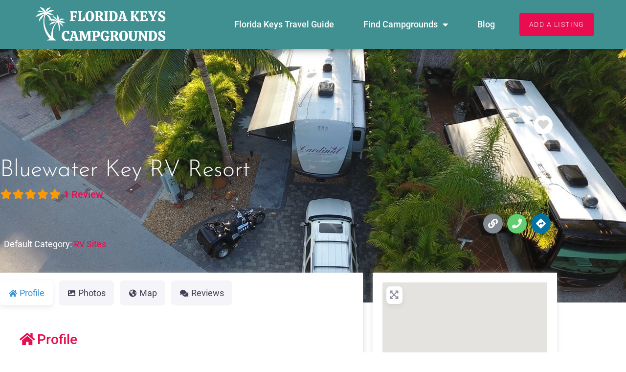

--- FILE ---
content_type: text/html; charset=UTF-8
request_url: https://floridakeyscamping.com/campgrounds/united-states/florida/key-west/bluewater-key-rv-resort/
body_size: 43555
content:
<!doctype html>
<html lang="en-US" prefix="og: https://ogp.me/ns#">
<head>
	<meta charset="UTF-8">
		<meta name="viewport" content="width=device-width, initial-scale=1">
	<link rel="profile" href="http://gmpg.org/xfn/11">
	
<!-- Search Engine Optimization by Rank Math PRO - https://rankmath.com/ -->
<title>Bluewater Key RV Resort | Florida Keys Camping</title>
<meta name="description" content="Bluewater Key Luxury RV Resort is a top-rated RV resort that offers all the amenities you need for a perfect vacation. This luxurious RV campground overlooks the turquoise waters of the Florida Keys and offers a location perfect for enjoying everything the area has to offer. This resort has pretty much any amenity you can"/>
<meta name="robots" content="follow, index, max-snippet:-1, max-video-preview:-1, max-image-preview:large"/>
<link rel="canonical" href="https://floridakeyscamping.com/campgrounds/united-states/florida/key-west/bluewater-key-rv-resort/" />
<meta property="og:locale" content="en_US" />
<meta property="og:type" content="article" />
<meta property="og:title" content="Bluewater Key RV Resort | Florida Keys Camping" />
<meta property="og:description" content="Bluewater Key Luxury RV Resort is a top-rated RV resort that offers all the amenities you need for a perfect vacation. This luxurious RV campground overlooks the turquoise waters of the Florida Keys and offers a location perfect for enjoying everything the area has to offer. This resort has pretty much any amenity you can" />
<meta property="og:url" content="https://floridakeyscamping.com/campgrounds/united-states/florida/key-west/bluewater-key-rv-resort/" />
<meta property="og:site_name" content="Florida Keys Camping" />
<meta property="og:updated_time" content="2022-03-09T20:33:58+00:00" />
<meta name="twitter:card" content="summary_large_image" />
<meta name="twitter:title" content="Bluewater Key RV Resort | Florida Keys Camping" />
<meta name="twitter:description" content="Bluewater Key Luxury RV Resort is a top-rated RV resort that offers all the amenities you need for a perfect vacation. This luxurious RV campground overlooks the turquoise waters of the Florida Keys and offers a location perfect for enjoying everything the area has to offer. This resort has pretty much any amenity you can" />
<!-- /Rank Math WordPress SEO plugin -->

<link rel='dns-prefetch' href='//a.omappapi.com' />
<link rel='dns-prefetch' href='//use.fontawesome.com' />
<link rel="alternate" type="application/rss+xml" title="Florida Keys Camping &raquo; Feed" href="https://floridakeyscamping.com/feed/" />
<link rel="alternate" type="application/rss+xml" title="Florida Keys Camping &raquo; Comments Feed" href="https://floridakeyscamping.com/comments/feed/" />
<link rel="alternate" type="application/rss+xml" title="Florida Keys Camping &raquo; Bluewater Key RV Resort Comments Feed" href="https://floridakeyscamping.com/campgrounds/united-states/florida/key-west/bluewater-key-rv-resort/feed/" />
<link rel="alternate" title="oEmbed (JSON)" type="application/json+oembed" href="https://floridakeyscamping.com/wp-json/oembed/1.0/embed?url=https%3A%2F%2Ffloridakeyscamping.com%2Fcampgrounds%2Funited-states%2Fflorida%2Fkey-west%2Fbluewater-key-rv-resort%2F" />
<link rel="alternate" title="oEmbed (XML)" type="text/xml+oembed" href="https://floridakeyscamping.com/wp-json/oembed/1.0/embed?url=https%3A%2F%2Ffloridakeyscamping.com%2Fcampgrounds%2Funited-states%2Fflorida%2Fkey-west%2Fbluewater-key-rv-resort%2F&#038;format=xml" />
<style id='wp-img-auto-sizes-contain-inline-css' type='text/css'>
img:is([sizes=auto i],[sizes^="auto," i]){contain-intrinsic-size:3000px 1500px}
/*# sourceURL=wp-img-auto-sizes-contain-inline-css */
</style>
<link rel='stylesheet' id='wp-block-library-css' href='https://floridakeyscamping.com/wp-includes/css/dist/block-library/style.min.css?ver=6.9' type='text/css' media='all' />
<style id='classic-theme-styles-inline-css' type='text/css'>
/*! This file is auto-generated */
.wp-block-button__link{color:#fff;background-color:#32373c;border-radius:9999px;box-shadow:none;text-decoration:none;padding:calc(.667em + 2px) calc(1.333em + 2px);font-size:1.125em}.wp-block-file__button{background:#32373c;color:#fff;text-decoration:none}
/*# sourceURL=/wp-includes/css/classic-themes.min.css */
</style>
<style id='global-styles-inline-css' type='text/css'>
:root{--wp--preset--aspect-ratio--square: 1;--wp--preset--aspect-ratio--4-3: 4/3;--wp--preset--aspect-ratio--3-4: 3/4;--wp--preset--aspect-ratio--3-2: 3/2;--wp--preset--aspect-ratio--2-3: 2/3;--wp--preset--aspect-ratio--16-9: 16/9;--wp--preset--aspect-ratio--9-16: 9/16;--wp--preset--color--black: #000000;--wp--preset--color--cyan-bluish-gray: #abb8c3;--wp--preset--color--white: #ffffff;--wp--preset--color--pale-pink: #f78da7;--wp--preset--color--vivid-red: #cf2e2e;--wp--preset--color--luminous-vivid-orange: #ff6900;--wp--preset--color--luminous-vivid-amber: #fcb900;--wp--preset--color--light-green-cyan: #7bdcb5;--wp--preset--color--vivid-green-cyan: #00d084;--wp--preset--color--pale-cyan-blue: #8ed1fc;--wp--preset--color--vivid-cyan-blue: #0693e3;--wp--preset--color--vivid-purple: #9b51e0;--wp--preset--gradient--vivid-cyan-blue-to-vivid-purple: linear-gradient(135deg,rgb(6,147,227) 0%,rgb(155,81,224) 100%);--wp--preset--gradient--light-green-cyan-to-vivid-green-cyan: linear-gradient(135deg,rgb(122,220,180) 0%,rgb(0,208,130) 100%);--wp--preset--gradient--luminous-vivid-amber-to-luminous-vivid-orange: linear-gradient(135deg,rgb(252,185,0) 0%,rgb(255,105,0) 100%);--wp--preset--gradient--luminous-vivid-orange-to-vivid-red: linear-gradient(135deg,rgb(255,105,0) 0%,rgb(207,46,46) 100%);--wp--preset--gradient--very-light-gray-to-cyan-bluish-gray: linear-gradient(135deg,rgb(238,238,238) 0%,rgb(169,184,195) 100%);--wp--preset--gradient--cool-to-warm-spectrum: linear-gradient(135deg,rgb(74,234,220) 0%,rgb(151,120,209) 20%,rgb(207,42,186) 40%,rgb(238,44,130) 60%,rgb(251,105,98) 80%,rgb(254,248,76) 100%);--wp--preset--gradient--blush-light-purple: linear-gradient(135deg,rgb(255,206,236) 0%,rgb(152,150,240) 100%);--wp--preset--gradient--blush-bordeaux: linear-gradient(135deg,rgb(254,205,165) 0%,rgb(254,45,45) 50%,rgb(107,0,62) 100%);--wp--preset--gradient--luminous-dusk: linear-gradient(135deg,rgb(255,203,112) 0%,rgb(199,81,192) 50%,rgb(65,88,208) 100%);--wp--preset--gradient--pale-ocean: linear-gradient(135deg,rgb(255,245,203) 0%,rgb(182,227,212) 50%,rgb(51,167,181) 100%);--wp--preset--gradient--electric-grass: linear-gradient(135deg,rgb(202,248,128) 0%,rgb(113,206,126) 100%);--wp--preset--gradient--midnight: linear-gradient(135deg,rgb(2,3,129) 0%,rgb(40,116,252) 100%);--wp--preset--font-size--small: 13px;--wp--preset--font-size--medium: 20px;--wp--preset--font-size--large: 36px;--wp--preset--font-size--x-large: 42px;--wp--preset--spacing--20: 0.44rem;--wp--preset--spacing--30: 0.67rem;--wp--preset--spacing--40: 1rem;--wp--preset--spacing--50: 1.5rem;--wp--preset--spacing--60: 2.25rem;--wp--preset--spacing--70: 3.38rem;--wp--preset--spacing--80: 5.06rem;--wp--preset--shadow--natural: 6px 6px 9px rgba(0, 0, 0, 0.2);--wp--preset--shadow--deep: 12px 12px 50px rgba(0, 0, 0, 0.4);--wp--preset--shadow--sharp: 6px 6px 0px rgba(0, 0, 0, 0.2);--wp--preset--shadow--outlined: 6px 6px 0px -3px rgb(255, 255, 255), 6px 6px rgb(0, 0, 0);--wp--preset--shadow--crisp: 6px 6px 0px rgb(0, 0, 0);}:where(.is-layout-flex){gap: 0.5em;}:where(.is-layout-grid){gap: 0.5em;}body .is-layout-flex{display: flex;}.is-layout-flex{flex-wrap: wrap;align-items: center;}.is-layout-flex > :is(*, div){margin: 0;}body .is-layout-grid{display: grid;}.is-layout-grid > :is(*, div){margin: 0;}:where(.wp-block-columns.is-layout-flex){gap: 2em;}:where(.wp-block-columns.is-layout-grid){gap: 2em;}:where(.wp-block-post-template.is-layout-flex){gap: 1.25em;}:where(.wp-block-post-template.is-layout-grid){gap: 1.25em;}.has-black-color{color: var(--wp--preset--color--black) !important;}.has-cyan-bluish-gray-color{color: var(--wp--preset--color--cyan-bluish-gray) !important;}.has-white-color{color: var(--wp--preset--color--white) !important;}.has-pale-pink-color{color: var(--wp--preset--color--pale-pink) !important;}.has-vivid-red-color{color: var(--wp--preset--color--vivid-red) !important;}.has-luminous-vivid-orange-color{color: var(--wp--preset--color--luminous-vivid-orange) !important;}.has-luminous-vivid-amber-color{color: var(--wp--preset--color--luminous-vivid-amber) !important;}.has-light-green-cyan-color{color: var(--wp--preset--color--light-green-cyan) !important;}.has-vivid-green-cyan-color{color: var(--wp--preset--color--vivid-green-cyan) !important;}.has-pale-cyan-blue-color{color: var(--wp--preset--color--pale-cyan-blue) !important;}.has-vivid-cyan-blue-color{color: var(--wp--preset--color--vivid-cyan-blue) !important;}.has-vivid-purple-color{color: var(--wp--preset--color--vivid-purple) !important;}.has-black-background-color{background-color: var(--wp--preset--color--black) !important;}.has-cyan-bluish-gray-background-color{background-color: var(--wp--preset--color--cyan-bluish-gray) !important;}.has-white-background-color{background-color: var(--wp--preset--color--white) !important;}.has-pale-pink-background-color{background-color: var(--wp--preset--color--pale-pink) !important;}.has-vivid-red-background-color{background-color: var(--wp--preset--color--vivid-red) !important;}.has-luminous-vivid-orange-background-color{background-color: var(--wp--preset--color--luminous-vivid-orange) !important;}.has-luminous-vivid-amber-background-color{background-color: var(--wp--preset--color--luminous-vivid-amber) !important;}.has-light-green-cyan-background-color{background-color: var(--wp--preset--color--light-green-cyan) !important;}.has-vivid-green-cyan-background-color{background-color: var(--wp--preset--color--vivid-green-cyan) !important;}.has-pale-cyan-blue-background-color{background-color: var(--wp--preset--color--pale-cyan-blue) !important;}.has-vivid-cyan-blue-background-color{background-color: var(--wp--preset--color--vivid-cyan-blue) !important;}.has-vivid-purple-background-color{background-color: var(--wp--preset--color--vivid-purple) !important;}.has-black-border-color{border-color: var(--wp--preset--color--black) !important;}.has-cyan-bluish-gray-border-color{border-color: var(--wp--preset--color--cyan-bluish-gray) !important;}.has-white-border-color{border-color: var(--wp--preset--color--white) !important;}.has-pale-pink-border-color{border-color: var(--wp--preset--color--pale-pink) !important;}.has-vivid-red-border-color{border-color: var(--wp--preset--color--vivid-red) !important;}.has-luminous-vivid-orange-border-color{border-color: var(--wp--preset--color--luminous-vivid-orange) !important;}.has-luminous-vivid-amber-border-color{border-color: var(--wp--preset--color--luminous-vivid-amber) !important;}.has-light-green-cyan-border-color{border-color: var(--wp--preset--color--light-green-cyan) !important;}.has-vivid-green-cyan-border-color{border-color: var(--wp--preset--color--vivid-green-cyan) !important;}.has-pale-cyan-blue-border-color{border-color: var(--wp--preset--color--pale-cyan-blue) !important;}.has-vivid-cyan-blue-border-color{border-color: var(--wp--preset--color--vivid-cyan-blue) !important;}.has-vivid-purple-border-color{border-color: var(--wp--preset--color--vivid-purple) !important;}.has-vivid-cyan-blue-to-vivid-purple-gradient-background{background: var(--wp--preset--gradient--vivid-cyan-blue-to-vivid-purple) !important;}.has-light-green-cyan-to-vivid-green-cyan-gradient-background{background: var(--wp--preset--gradient--light-green-cyan-to-vivid-green-cyan) !important;}.has-luminous-vivid-amber-to-luminous-vivid-orange-gradient-background{background: var(--wp--preset--gradient--luminous-vivid-amber-to-luminous-vivid-orange) !important;}.has-luminous-vivid-orange-to-vivid-red-gradient-background{background: var(--wp--preset--gradient--luminous-vivid-orange-to-vivid-red) !important;}.has-very-light-gray-to-cyan-bluish-gray-gradient-background{background: var(--wp--preset--gradient--very-light-gray-to-cyan-bluish-gray) !important;}.has-cool-to-warm-spectrum-gradient-background{background: var(--wp--preset--gradient--cool-to-warm-spectrum) !important;}.has-blush-light-purple-gradient-background{background: var(--wp--preset--gradient--blush-light-purple) !important;}.has-blush-bordeaux-gradient-background{background: var(--wp--preset--gradient--blush-bordeaux) !important;}.has-luminous-dusk-gradient-background{background: var(--wp--preset--gradient--luminous-dusk) !important;}.has-pale-ocean-gradient-background{background: var(--wp--preset--gradient--pale-ocean) !important;}.has-electric-grass-gradient-background{background: var(--wp--preset--gradient--electric-grass) !important;}.has-midnight-gradient-background{background: var(--wp--preset--gradient--midnight) !important;}.has-small-font-size{font-size: var(--wp--preset--font-size--small) !important;}.has-medium-font-size{font-size: var(--wp--preset--font-size--medium) !important;}.has-large-font-size{font-size: var(--wp--preset--font-size--large) !important;}.has-x-large-font-size{font-size: var(--wp--preset--font-size--x-large) !important;}
:where(.wp-block-post-template.is-layout-flex){gap: 1.25em;}:where(.wp-block-post-template.is-layout-grid){gap: 1.25em;}
:where(.wp-block-term-template.is-layout-flex){gap: 1.25em;}:where(.wp-block-term-template.is-layout-grid){gap: 1.25em;}
:where(.wp-block-columns.is-layout-flex){gap: 2em;}:where(.wp-block-columns.is-layout-grid){gap: 2em;}
:root :where(.wp-block-pullquote){font-size: 1.5em;line-height: 1.6;}
/*# sourceURL=global-styles-inline-css */
</style>
<link rel='stylesheet' id='hello-elementor-css' href='https://floridakeyscamping.com/wp-content/themes/hello-elementor/style.min.css?ver=2.4.1' type='text/css' media='all' />
<link rel='stylesheet' id='hello-elementor-theme-style-css' href='https://floridakeyscamping.com/wp-content/themes/hello-elementor/theme.min.css?ver=2.4.1' type='text/css' media='all' />
<link rel='stylesheet' id='elementor-frontend-css' href='https://floridakeyscamping.com/wp-content/plugins/elementor/assets/css/frontend.min.css?ver=3.34.1' type='text/css' media='all' />
<style id='elementor-frontend-inline-css' type='text/css'>
.elementor-261 .elementor-element.elementor-element-4617f8b3:not(.elementor-motion-effects-element-type-background), .elementor-261 .elementor-element.elementor-element-4617f8b3 > .elementor-motion-effects-container > .elementor-motion-effects-layer{background-image:url("https://floridakeyscamping.com/wp-content/uploads/2022/03/bluewater1.jpeg");}
/*# sourceURL=elementor-frontend-inline-css */
</style>
<link rel='stylesheet' id='elementor-post-7-css' href='https://floridakeyscamping.com/wp-content/uploads/elementor/css/post-7.css?ver=1768619287' type='text/css' media='all' />
<link rel='stylesheet' id='widget-image-css' href='https://floridakeyscamping.com/wp-content/plugins/elementor/assets/css/widget-image.min.css?ver=3.34.1' type='text/css' media='all' />
<link rel='stylesheet' id='widget-nav-menu-css' href='https://floridakeyscamping.com/wp-content/plugins/elementor-pro/assets/css/widget-nav-menu.min.css?ver=3.34.0' type='text/css' media='all' />
<link rel='stylesheet' id='e-sticky-css' href='https://floridakeyscamping.com/wp-content/plugins/elementor-pro/assets/css/modules/sticky.min.css?ver=3.34.0' type='text/css' media='all' />
<link rel='stylesheet' id='widget-heading-css' href='https://floridakeyscamping.com/wp-content/plugins/elementor/assets/css/widget-heading.min.css?ver=3.34.1' type='text/css' media='all' />
<link rel='stylesheet' id='widget-form-css' href='https://floridakeyscamping.com/wp-content/plugins/elementor-pro/assets/css/widget-form.min.css?ver=3.34.0' type='text/css' media='all' />
<link rel='stylesheet' id='swiper-css' href='https://floridakeyscamping.com/wp-content/plugins/elementor/assets/lib/swiper/v8/css/swiper.min.css?ver=8.4.5' type='text/css' media='all' />
<link rel='stylesheet' id='e-swiper-css' href='https://floridakeyscamping.com/wp-content/plugins/elementor/assets/css/conditionals/e-swiper.min.css?ver=3.34.1' type='text/css' media='all' />
<link rel='stylesheet' id='e-animation-grow-css' href='https://floridakeyscamping.com/wp-content/plugins/elementor/assets/lib/animations/styles/e-animation-grow.min.css?ver=3.34.1' type='text/css' media='all' />
<link rel='stylesheet' id='widget-social-icons-css' href='https://floridakeyscamping.com/wp-content/plugins/elementor/assets/css/widget-social-icons.min.css?ver=3.34.1' type='text/css' media='all' />
<link rel='stylesheet' id='e-apple-webkit-css' href='https://floridakeyscamping.com/wp-content/plugins/elementor/assets/css/conditionals/apple-webkit.min.css?ver=3.34.1' type='text/css' media='all' />
<link rel='stylesheet' id='widget-icon-list-css' href='https://floridakeyscamping.com/wp-content/plugins/elementor/assets/css/widget-icon-list.min.css?ver=3.34.1' type='text/css' media='all' />
<link rel='stylesheet' id='widget-divider-css' href='https://floridakeyscamping.com/wp-content/plugins/elementor/assets/css/widget-divider.min.css?ver=3.34.1' type='text/css' media='all' />
<link rel='stylesheet' id='elementor-icons-css' href='https://floridakeyscamping.com/wp-content/plugins/elementor/assets/lib/eicons/css/elementor-icons.min.css?ver=5.45.0' type='text/css' media='all' />
<link rel='stylesheet' id='elementor-post-20-css' href='https://floridakeyscamping.com/wp-content/uploads/elementor/css/post-20.css?ver=1768619288' type='text/css' media='all' />
<link rel='stylesheet' id='elementor-post-264-css' href='https://floridakeyscamping.com/wp-content/uploads/elementor/css/post-264.css?ver=1768619288' type='text/css' media='all' />
<link rel='stylesheet' id='elementor-post-261-css' href='https://floridakeyscamping.com/wp-content/uploads/elementor/css/post-261.css?ver=1768619412' type='text/css' media='all' />
<style id='akismet-widget-style-inline-css' type='text/css'>

			.a-stats {
				--akismet-color-mid-green: #357b49;
				--akismet-color-white: #fff;
				--akismet-color-light-grey: #f6f7f7;

				max-width: 350px;
				width: auto;
			}

			.a-stats * {
				all: unset;
				box-sizing: border-box;
			}

			.a-stats strong {
				font-weight: 600;
			}

			.a-stats a.a-stats__link,
			.a-stats a.a-stats__link:visited,
			.a-stats a.a-stats__link:active {
				background: var(--akismet-color-mid-green);
				border: none;
				box-shadow: none;
				border-radius: 8px;
				color: var(--akismet-color-white);
				cursor: pointer;
				display: block;
				font-family: -apple-system, BlinkMacSystemFont, 'Segoe UI', 'Roboto', 'Oxygen-Sans', 'Ubuntu', 'Cantarell', 'Helvetica Neue', sans-serif;
				font-weight: 500;
				padding: 12px;
				text-align: center;
				text-decoration: none;
				transition: all 0.2s ease;
			}

			/* Extra specificity to deal with TwentyTwentyOne focus style */
			.widget .a-stats a.a-stats__link:focus {
				background: var(--akismet-color-mid-green);
				color: var(--akismet-color-white);
				text-decoration: none;
			}

			.a-stats a.a-stats__link:hover {
				filter: brightness(110%);
				box-shadow: 0 4px 12px rgba(0, 0, 0, 0.06), 0 0 2px rgba(0, 0, 0, 0.16);
			}

			.a-stats .count {
				color: var(--akismet-color-white);
				display: block;
				font-size: 1.5em;
				line-height: 1.4;
				padding: 0 13px;
				white-space: nowrap;
			}
		
/*# sourceURL=akismet-widget-style-inline-css */
</style>
<link rel='stylesheet' id='ayecode-ui-css' href='https://floridakeyscamping.com/wp-content/plugins/geodirectory/vendor/ayecode/wp-ayecode-ui/assets-v5/css/ayecode-ui-compatibility.css?ver=0.2.42' type='text/css' media='all' />
<style id='ayecode-ui-inline-css' type='text/css'>
html body{--bs-link-hover-color:rgba(var(--bs-primary-rgb),.75);--bs-link-color:var(--bs-primary)}.bsui .breadcrumb{--bs-breadcrumb-item-active-color:#e80d4f}.bsui .navbar{--bs-nav-link-hover-color:#e80d4f;--bs-navbar-hover-color:#e80d4f;--bs-navbar-active-color:#e80d4f}.bsui a{color:var(--bs-primary)}.bsui .text-primary{color:var(--bs-primary)!important}.bsui .dropdown-menu{--bs-dropdown-link-hover-color:var(--bs-primary);--bs-dropdown-link-active-color:var(--bs-primary)}.bsui .pagination{--bs-pagination-hover-color:var(--bs-primary);--bs-pagination-active-bg:var(--bs-primary)}.bsui .link-primary{color:var(--bs-primary-rgb)!important}.bsui .link-primary:hover{color:rgba(var(--bs-primary-rgb),.8)!important}.bsui .btn-primary{--bs-btn-bg:#e80d4f;--bs-btn-border-color:#e80d4f;--bs-btn-hover-bg:rgba(var(--bs-primary-rgb),.9);--bs-btn-hover-border-color:rgba(var(--bs-primary-rgb),.9);--bs-btn-focus-shadow-rgb:--bs-primary-rgb;--bs-btn-active-bg:rgba(var(--bs-primary-rgb),.9);--bs-btn-active-border-color:rgba(var(--bs-primary-rgb),.9);--bs-btn-active-shadow:unset;--bs-btn-disabled-bg:rgba(var(--bs-primary-rgb),.5);--bs-btn-disabled-border-color:rgba(var(--bs-primary-rgb),.1)}.bsui .btn-outline-primary{--bs-btn-color:#e80d4f;--bs-btn-border-color:#e80d4f;--bs-btn-hover-bg:rgba(var(--bs-primary-rgb),.9);--bs-btn-hover-border-color:rgba(var(--bs-primary-rgb),.9);--bs-btn-focus-shadow-rgb:--bs-primary-rgb;--bs-btn-active-bg:rgba(var(--bs-primary-rgb),.9);--bs-btn-active-border-color:rgba(var(--bs-primary-rgb),.9);--bs-btn-active-shadow:unset;--bs-btn-disabled-bg:rgba(var(--bs-primary-rgb),.5);--bs-btn-disabled-border-color:rgba(var(--bs-primary-rgb),.1)}.bsui .btn-primary:hover{box-shadow:0 .25rem .25rem .125rem rgb(var(--bs-primary-rgb),.1),0 .375rem .75rem -.125rem rgb(var(--bs-primary-rgb),.4)}.bsui .btn-translucent-primary{color:rgb(var(--bs-primary-rgb))}.bsui .btn-translucent-primary:hover,.bsui .btn-translucent-primary:focus,.bsui .btn-translucent-primary.focus{background-color:rgb(var(--bs-primary-rgb))}html body{--bs-primary:#e80d4f}html body{--bs-primary-rgb:232,13,79}.bsui .btn-primary:hover,.bsui .btn-primary:focus,.bsui .btn-primary.focus{background-color:#d70d4a;border-color:#d10c48}.bsui .btn-outline-primary:not(:disabled):not(.disabled):active:focus,.bsui .btn-outline-primary:not(:disabled):not(.disabled).active:focus,.show>.bsui .btn-outline-primary.dropdown-toggle:focus{box-shadow:0 0 0 .2rem #e80d4f40}.bsui .btn-primary:not(:disabled):not(.disabled):active,.bsui .btn-primary:not(:disabled):not(.disabled).active,.show>.bsui .btn-primary.dropdown-toggle{background-color:#d10c48;border-color:#cb0c46}.bsui .btn-primary:not(:disabled):not(.disabled):active:focus,.bsui .btn-primary:not(:disabled):not(.disabled).active:focus,.show>.bsui .btn-primary.dropdown-toggle:focus{box-shadow:0 0 0 .2rem #e80d4f40}.bsui .btn-primary:not(:disabled):not(.disabled):active:focus,.bsui .btn-primary:not(:disabled):not(.disabled):focus{box-shadow:0 .25rem .25rem .125rem rgba(var(--bs-primary-rgb),.1),0 .375rem .75rem -.125rem rgba(var(--bs-primary-rgb),.4)}.bsui .alert-primary{--bs-alert-bg:rgba(var(--bs-primary-rgb),.1)!important;--bs-alert-border-color:rgba(var(--bs-primary-rgb),.25)!important;--bs-alert-color:rgba(var(--bs-primary-rgb),1)!important}body.modal-open #wpadminbar{z-index:999}.embed-responsive-16by9 .fluid-width-video-wrapper{padding:0!important;position:initial}.aui-nav-links .pagination{justify-content:inherit}
/*# sourceURL=ayecode-ui-inline-css */
</style>
<link rel='stylesheet' id='searchwp-forms-css' href='https://floridakeyscamping.com/wp-content/plugins/searchwp/assets/css/frontend/search-forms.min.css?ver=4.5.6' type='text/css' media='all' />
<link rel='stylesheet' id='font-awesome-css' href='https://use.fontawesome.com/releases/v6.7.2/css/all.css?wpfas=true' type='text/css' media='all' />
<link rel='stylesheet' id='elementor-gf-local-calistoga-css' href='https://floridakeyscamping.com/wp-content/uploads/elementor/google-fonts/css/calistoga.css?ver=1742224053' type='text/css' media='all' />
<link rel='stylesheet' id='elementor-gf-local-abhayalibre-css' href='https://floridakeyscamping.com/wp-content/uploads/elementor/google-fonts/css/abhayalibre.css?ver=1742224053' type='text/css' media='all' />
<link rel='stylesheet' id='elementor-gf-local-arimo-css' href='https://floridakeyscamping.com/wp-content/uploads/elementor/google-fonts/css/arimo.css?ver=1742224054' type='text/css' media='all' />
<link rel='stylesheet' id='elementor-gf-local-roboto-css' href='https://floridakeyscamping.com/wp-content/uploads/elementor/google-fonts/css/roboto.css?ver=1742224057' type='text/css' media='all' />
<link rel='stylesheet' id='elementor-gf-local-josefinsans-css' href='https://floridakeyscamping.com/wp-content/uploads/elementor/google-fonts/css/josefinsans.css?ver=1742224057' type='text/css' media='all' />
<link rel='stylesheet' id='elementor-icons-shared-0-css' href='https://floridakeyscamping.com/wp-content/plugins/elementor/assets/lib/font-awesome/css/fontawesome.min.css?ver=5.15.3' type='text/css' media='all' />
<link rel='stylesheet' id='elementor-icons-fa-solid-css' href='https://floridakeyscamping.com/wp-content/plugins/elementor/assets/lib/font-awesome/css/solid.min.css?ver=5.15.3' type='text/css' media='all' />
<script type="text/javascript" src="https://floridakeyscamping.com/wp-includes/js/jquery/jquery.min.js?ver=3.7.1" id="jquery-core-js"></script>
<script type="text/javascript" id="jquery-core-js-after">
/* <![CDATA[ */
window.gdSetMap = window.gdSetMap || 'auto';window.gdLoadMap = window.gdLoadMap || '';
//# sourceURL=jquery-core-js-after
/* ]]> */
</script>
<script type="text/javascript" src="https://floridakeyscamping.com/wp-includes/js/jquery/jquery-migrate.min.js?ver=3.4.1" id="jquery-migrate-js"></script>
<script type="text/javascript" id="jquery-js-after">
/* <![CDATA[ */
window.gdSetMap = window.gdSetMap || 'auto';window.gdLoadMap = window.gdLoadMap || '';
//# sourceURL=jquery-js-after
/* ]]> */
</script>
<script type="text/javascript" src="https://floridakeyscamping.com/wp-content/plugins/geodirectory/vendor/ayecode/wp-ayecode-ui/assets/js/select2.min.js?ver=4.0.11" id="select2-js"></script>
<script type="text/javascript" src="https://floridakeyscamping.com/wp-content/plugins/geodirectory/vendor/ayecode/wp-ayecode-ui/assets-v5/js/bootstrap.bundle.min.js?ver=0.2.42" id="bootstrap-js-bundle-js"></script>
<script type="text/javascript" id="bootstrap-js-bundle-js-after">
/* <![CDATA[ */
function aui_init_greedy_nav(){jQuery('nav.greedy').each(function(i,obj){if(jQuery(this).hasClass("being-greedy")){return true}jQuery(this).addClass('navbar-expand');jQuery(this).off('shown.bs.tab').on('shown.bs.tab',function(e){if(jQuery(e.target).closest('.dropdown-menu').hasClass('greedy-links')){jQuery(e.target).closest('.greedy').find('.greedy-btn.dropdown').attr('aria-expanded','false');jQuery(e.target).closest('.greedy-links').removeClass('show').addClass('d-none')}});jQuery(document).off('mousemove','.greedy-btn').on('mousemove','.greedy-btn',function(e){jQuery('.dropdown-menu.greedy-links').removeClass('d-none')});var $vlinks='';var $dDownClass='';var ddItemClass='greedy-nav-item';if(jQuery(this).find('.navbar-nav').length){if(jQuery(this).find('.navbar-nav').hasClass("being-greedy")){return true}$vlinks=jQuery(this).find('.navbar-nav').addClass("being-greedy w-100").removeClass('overflow-hidden')}else if(jQuery(this).find('.nav').length){if(jQuery(this).find('.nav').hasClass("being-greedy")){return true}$vlinks=jQuery(this).find('.nav').addClass("being-greedy w-100").removeClass('overflow-hidden');$dDownClass=' mt-0 p-0 zi-5 ';ddItemClass+=' mt-0 me-0'}else{return false}jQuery($vlinks).append('<li class="nav-item list-unstyled ml-auto greedy-btn d-none dropdown"><button data-bs-toggle="collapse" class="nav-link greedy-nav-link" role="button"><i class="fas fa-ellipsis-h"></i> <span class="greedy-count badge bg-dark rounded-pill"></span></button><ul class="greedy-links dropdown-menu dropdown-menu-end '+$dDownClass+'"></ul></li>');var $hlinks=jQuery(this).find('.greedy-links');var $btn=jQuery(this).find('.greedy-btn');var numOfItems=0;var totalSpace=0;var closingTime=1000;var breakWidths=[];$vlinks.children().outerWidth(function(i,w){totalSpace+=w;numOfItems+=1;breakWidths.push(totalSpace)});var availableSpace,numOfVisibleItems,requiredSpace,buttonSpace,timer;function check(){buttonSpace=$btn.width();availableSpace=$vlinks.width()-10;numOfVisibleItems=$vlinks.children().length;requiredSpace=breakWidths[numOfVisibleItems-1];if(numOfVisibleItems>1&&requiredSpace>availableSpace){var $li=$vlinks.children().last().prev();$li.removeClass('nav-item').addClass(ddItemClass);if(!jQuery($hlinks).children().length){$li.find('.nav-link').addClass('w-100 dropdown-item rounded-0 rounded-bottom')}else{jQuery($hlinks).find('.nav-link').removeClass('rounded-top');$li.find('.nav-link').addClass('w-100 dropdown-item rounded-0 rounded-top')}$li.prependTo($hlinks);numOfVisibleItems-=1;check()}else if(availableSpace>breakWidths[numOfVisibleItems]){$hlinks.children().first().insertBefore($btn);numOfVisibleItems+=1;check()}jQuery($btn).find(".greedy-count").html(numOfItems-numOfVisibleItems);if(numOfVisibleItems===numOfItems){$btn.addClass('d-none')}else $btn.removeClass('d-none')}jQuery(window).on("resize",function(){check()});check()})}function aui_select2_locale(){var aui_select2_params={"i18n_select_state_text":"Select an option\u2026","i18n_no_matches":"No matches found","i18n_ajax_error":"Loading failed","i18n_input_too_short_1":"Please enter 1 or more characters","i18n_input_too_short_n":"Please enter %item% or more characters","i18n_input_too_long_1":"Please delete 1 character","i18n_input_too_long_n":"Please delete %item% characters","i18n_selection_too_long_1":"You can only select 1 item","i18n_selection_too_long_n":"You can only select %item% items","i18n_load_more":"Loading more results\u2026","i18n_searching":"Searching\u2026"};return{theme:"bootstrap-5",width:jQuery(this).data('width')?jQuery(this).data('width'):jQuery(this).hasClass('w-100')?'100%':'style',placeholder:jQuery(this).data('placeholder'),language:{errorLoading:function(){return aui_select2_params.i18n_searching},inputTooLong:function(args){var overChars=args.input.length-args.maximum;if(1===overChars){return aui_select2_params.i18n_input_too_long_1}return aui_select2_params.i18n_input_too_long_n.replace('%item%',overChars)},inputTooShort:function(args){var remainingChars=args.minimum-args.input.length;if(1===remainingChars){return aui_select2_params.i18n_input_too_short_1}return aui_select2_params.i18n_input_too_short_n.replace('%item%',remainingChars)},loadingMore:function(){return aui_select2_params.i18n_load_more},maximumSelected:function(args){if(args.maximum===1){return aui_select2_params.i18n_selection_too_long_1}return aui_select2_params.i18n_selection_too_long_n.replace('%item%',args.maximum)},noResults:function(){return aui_select2_params.i18n_no_matches},searching:function(){return aui_select2_params.i18n_searching}}}}function aui_init_select2(){var select2_args=jQuery.extend({},aui_select2_locale());jQuery("select.aui-select2").each(function(){if(!jQuery(this).hasClass("select2-hidden-accessible")){jQuery(this).select2(select2_args)}})}function aui_time_ago(selector){var aui_timeago_params={"prefix_ago":"","suffix_ago":" ago","prefix_after":"after ","suffix_after":"","seconds":"less than a minute","minute":"about a minute","minutes":"%d minutes","hour":"about an hour","hours":"about %d hours","day":"a day","days":"%d days","month":"about a month","months":"%d months","year":"about a year","years":"%d years"};var templates={prefix:aui_timeago_params.prefix_ago,suffix:aui_timeago_params.suffix_ago,seconds:aui_timeago_params.seconds,minute:aui_timeago_params.minute,minutes:aui_timeago_params.minutes,hour:aui_timeago_params.hour,hours:aui_timeago_params.hours,day:aui_timeago_params.day,days:aui_timeago_params.days,month:aui_timeago_params.month,months:aui_timeago_params.months,year:aui_timeago_params.year,years:aui_timeago_params.years};var template=function(t,n){return templates[t]&&templates[t].replace(/%d/i,Math.abs(Math.round(n)))};var timer=function(time){if(!time)return;time=time.replace(/\.\d+/,"");time=time.replace(/-/,"/").replace(/-/,"/");time=time.replace(/T/," ").replace(/Z/," UTC");time=time.replace(/([\+\-]\d\d)\:?(\d\d)/," $1$2");time=new Date(time*1000||time);var now=new Date();var seconds=((now.getTime()-time)*.001)>>0;var minutes=seconds/60;var hours=minutes/60;var days=hours/24;var years=days/365;return templates.prefix+(seconds<45&&template('seconds',seconds)||seconds<90&&template('minute',1)||minutes<45&&template('minutes',minutes)||minutes<90&&template('hour',1)||hours<24&&template('hours',hours)||hours<42&&template('day',1)||days<30&&template('days',days)||days<45&&template('month',1)||days<365&&template('months',days/30)||years<1.5&&template('year',1)||template('years',years))+templates.suffix};var elements=document.getElementsByClassName(selector);if(selector&&elements&&elements.length){for(var i in elements){var $el=elements[i];if(typeof $el==='object'){$el.innerHTML='<i class="far fa-clock"></i> '+timer($el.getAttribute('title')||$el.getAttribute('datetime'))}}}setTimeout(function(){aui_time_ago(selector)},60000)}function aui_init_tooltips(){jQuery('[data-bs-toggle="tooltip"]').tooltip();jQuery('[data-bs-toggle="popover"]').popover();jQuery('[data-bs-toggle="popover-html"]').popover({html:true,sanitize:false});jQuery('[data-bs-toggle="popover"],[data-bs-toggle="popover-html"]').on('inserted.bs.popover',function(){jQuery('body > .popover').wrapAll("<div class='bsui' />")})}$aui_doing_init_flatpickr=false;function aui_init_flatpickr(){if(typeof jQuery.fn.flatpickr==="function"&&!$aui_doing_init_flatpickr){$aui_doing_init_flatpickr=true;try{flatpickr.localize({weekdays:{shorthand:['Sun','Mon','Tue','Wed','Thu','Fri','Sat'],longhand:['Sun','Mon','Tue','Wed','Thu','Fri','Sat'],},months:{shorthand:['Jan','Feb','Mar','Apr','May','Jun','Jul','Aug','Sep','Oct','Nov','Dec'],longhand:['January','February','March','April','May','June','July','August','September','October','November','December'],},daysInMonth:[31,28,31,30,31,30,31,31,30,31,30,31],firstDayOfWeek:1,ordinal:function(nth){var s=nth%100;if(s>3&&s<21)return"th";switch(s%10){case 1:return"st";case 2:return"nd";case 3:return"rd";default:return"th"}},rangeSeparator:' to ',weekAbbreviation:'Wk',scrollTitle:'Scroll to increment',toggleTitle:'Click to toggle',amPM:['AM','PM'],yearAriaLabel:'Year',hourAriaLabel:'Hour',minuteAriaLabel:'Minute',time_24hr:false})}catch(err){console.log(err.message)}jQuery('input[data-aui-init="flatpickr"]:not(.flatpickr-input)').flatpickr()}$aui_doing_init_flatpickr=false}$aui_doing_init_iconpicker=false;function aui_init_iconpicker(){if(typeof jQuery.fn.iconpicker==="function"&&!$aui_doing_init_iconpicker){$aui_doing_init_iconpicker=true;jQuery('input[data-aui-init="iconpicker"]:not(.iconpicker-input)').iconpicker()}$aui_doing_init_iconpicker=false}function aui_modal_iframe($title,$url,$footer,$dismissible,$class,$dialog_class,$body_class,responsive){if(!$body_class){$body_class='p-0'}var wClass='text-center position-absolute w-100 text-dark overlay overlay-white p-0 m-0 d-flex justify-content-center align-items-center';var wStyle='';var sStyle='';var $body="",sClass="w-100 p-0 m-0";if(responsive){$body+='<div class="embed-responsive embed-responsive-16by9 ratio ratio-16x9">';wClass+=' h-100';sClass+=' embed-responsive-item'}else{wClass+=' vh-100';sClass+=' vh-100';wStyle+=' height: 90vh !important;';sStyle+=' height: 90vh !important;'}$body+='<div class="ac-preview-loading '+wClass+'" style="left:0;top:0;'+wStyle+'"><div class="spinner-border" role="status"></div></div>';$body+='<iframe id="embedModal-iframe" class="'+sClass+'" style="'+sStyle+'" src="" width="100%" height="100%" frameborder="0" allowtransparency="true"></iframe>';if(responsive){$body+='</div>'}$m=aui_modal($title,$body,$footer,$dismissible,$class,$dialog_class,$body_class);const auiModal=document.getElementById('aui-modal');auiModal.addEventListener('shown.bs.modal',function(e){iFrame=jQuery('#embedModal-iframe');jQuery('.ac-preview-loading').removeClass('d-none').addClass('d-flex');iFrame.attr({src:$url});iFrame.load(function(){jQuery('.ac-preview-loading').removeClass('d-flex').addClass('d-none')})});return $m}function aui_modal($title,$body,$footer,$dismissible,$class,$dialog_class,$body_class){if(!$class){$class=''}if(!$dialog_class){$dialog_class=''}if(!$body){$body='<div class="text-center"><div class="spinner-border" role="status"></div></div>'}jQuery('.aui-modal').remove();jQuery('.modal-backdrop').remove();jQuery('body').css({overflow:'','padding-right':''});var $modal='';$modal+='<div id="aui-modal" class="modal aui-modal fade shadow bsui '+$class+'" tabindex="-1">'+'<div class="modal-dialog modal-dialog-centered '+$dialog_class+'">'+'<div class="modal-content border-0 shadow">';if($title){$modal+='<div class="modal-header">'+'<h5 class="modal-title">'+$title+'</h5>';if($dismissible){$modal+='<button type="button" class="btn-close" data-bs-dismiss="modal" aria-label="Close">'+'</button>'}$modal+='</div>'}$modal+='<div class="modal-body '+$body_class+'">'+$body+'</div>';if($footer){$modal+='<div class="modal-footer">'+$footer+'</div>'}$modal+='</div>'+'</div>'+'</div>';jQuery('body').append($modal);const ayeModal=new bootstrap.Modal('.aui-modal',{});ayeModal.show()}function aui_conditional_fields(form){jQuery(form).find(".aui-conditional-field").each(function(){var $element_require=jQuery(this).data('element-require');if($element_require){$element_require=$element_require.replace("&#039;","'");$element_require=$element_require.replace("&quot;",'"');if(aui_check_form_condition($element_require,form)){jQuery(this).removeClass('d-none')}else{jQuery(this).addClass('d-none')}}})}function aui_check_form_condition(condition,form){if(form){condition=condition.replace(/\(form\)/g,"('"+form+"')")}return new Function("return "+condition+";")()}jQuery.fn.aui_isOnScreen=function(){var win=jQuery(window);var viewport={top:win.scrollTop(),left:win.scrollLeft()};viewport.right=viewport.left+win.width();viewport.bottom=viewport.top+win.height();var bounds=this.offset();bounds.right=bounds.left+this.outerWidth();bounds.bottom=bounds.top+this.outerHeight();return(!(viewport.right<bounds.left||viewport.left>bounds.right||viewport.bottom<bounds.top||viewport.top>bounds.bottom))};function aui_carousel_maybe_show_multiple_items($carousel){var $items={};var $item_count=0;if(!jQuery($carousel).find('.carousel-inner-original').length){jQuery($carousel).append('<div class="carousel-inner-original d-none">'+jQuery($carousel).find('.carousel-inner').html().replaceAll('carousel-item','not-carousel-item')+'</div>')}jQuery($carousel).find('.carousel-inner-original .not-carousel-item').each(function(){$items[$item_count]=jQuery(this).html();$item_count++});if(!$item_count){return}if(jQuery(window).width()<=576){if(jQuery($carousel).find('.carousel-inner').hasClass('aui-multiple-items')&&jQuery($carousel).find('.carousel-inner-original').length){jQuery($carousel).find('.carousel-inner').removeClass('aui-multiple-items').html(jQuery($carousel).find('.carousel-inner-original').html().replaceAll('not-carousel-item','carousel-item'));jQuery($carousel).find(".carousel-indicators li").removeClass("d-none")}}else{var $md_count=jQuery($carousel).data('limit_show');var $md_cols_count=jQuery($carousel).data('cols_show');var $new_items='';var $new_items_count=0;var $new_item_count=0;var $closed=true;Object.keys($items).forEach(function(key,index){if(index!=0&&Number.isInteger(index/$md_count)){$new_items+='</div></div>';$closed=true}if(index==0||Number.isInteger(index/$md_count)){$row_cols_class=$md_cols_count?' g-lg-4 g-3 row-cols-1 row-cols-lg-'+$md_cols_count:'';$active=index==0?'active':'';$new_items+='<div class="carousel-item '+$active+'"><div class="row'+$row_cols_class+' ">';$closed=false;$new_items_count++;$new_item_count=0}$new_items+='<div class="col ">'+$items[index]+'</div>';$new_item_count++});if(!$closed){if($md_count-$new_item_count>0){$placeholder_count=$md_count-$new_item_count;while($placeholder_count>0){$new_items+='<div class="col "></div>';$placeholder_count--}}$new_items+='</div></div>'}jQuery($carousel).find('.carousel-inner').addClass('aui-multiple-items').html($new_items);jQuery($carousel).find('.carousel-item.active img').each(function(){if(real_srcset=jQuery(this).attr("data-srcset")){if(!jQuery(this).attr("srcset"))jQuery(this).attr("srcset",real_srcset)}if(real_src=jQuery(this).attr("data-src")){if(!jQuery(this).attr("srcset"))jQuery(this).attr("src",real_src)}});$hide_count=$new_items_count-1;jQuery($carousel).find(".carousel-indicators li:gt("+$hide_count+")").addClass("d-none")}jQuery(window).trigger("aui_carousel_multiple")}function aui_init_carousel_multiple_items(){jQuery(window).on("resize",function(){jQuery('.carousel-multiple-items').each(function(){aui_carousel_maybe_show_multiple_items(this)})});jQuery('.carousel-multiple-items').each(function(){aui_carousel_maybe_show_multiple_items(this)})}function init_nav_sub_menus(){jQuery('.navbar-multi-sub-menus').each(function(i,obj){if(jQuery(this).hasClass("has-sub-sub-menus")){return true}jQuery(this).addClass('has-sub-sub-menus');jQuery(this).find('.dropdown-menu a.dropdown-toggle').on('click',function(e){var $el=jQuery(this);$el.toggleClass('active-dropdown');var $parent=jQuery(this).offsetParent(".dropdown-menu");if(!jQuery(this).next().hasClass('show')){jQuery(this).parents('.dropdown-menu').first().find('.show').removeClass("show")}var $subMenu=jQuery(this).next(".dropdown-menu");$subMenu.toggleClass('show');jQuery(this).parent("li").toggleClass('show');jQuery(this).parents('li.nav-item.dropdown.show').on('hidden.bs.dropdown',function(e){jQuery('.dropdown-menu .show').removeClass("show");$el.removeClass('active-dropdown')});if(!$parent.parent().hasClass('navbar-nav')){$el.next().addClass('position-relative border-top border-bottom')}return false})})}function aui_lightbox_embed($link,ele){ele.preventDefault();jQuery('.aui-carousel-modal').remove();var $modal='<div class="modal fade aui-carousel-modal bsui" id="aui-carousel-modal" tabindex="-1" role="dialog" aria-labelledby="aui-modal-title" aria-hidden="true"><div class="modal-dialog modal-dialog-centered modal-xl mw-100"><div class="modal-content bg-transparent border-0 shadow-none"><div class="modal-header"><h5 class="modal-title" id="aui-modal-title"></h5></div><div class="modal-body text-center"><i class="fas fa-circle-notch fa-spin fa-3x"></i></div></div></div></div>';jQuery('body').append($modal);const ayeModal=new bootstrap.Modal('.aui-carousel-modal',{});const myModalEl=document.getElementById('aui-carousel-modal');myModalEl.addEventListener('hidden.bs.modal',event=>{jQuery(".aui-carousel-modal iframe").attr('src','')});jQuery('.aui-carousel-modal').on('shown.bs.modal',function(e){jQuery('.aui-carousel-modal .carousel-item.active').find('iframe').each(function(){var $iframe=jQuery(this);$iframe.parent().find('.ac-preview-loading').removeClass('d-none').addClass('d-flex');if(!$iframe.attr('src')&&$iframe.data('src')){$iframe.attr('src',$iframe.data('src'))}$iframe.on('load',function(){setTimeout(function(){$iframe.parent().find('.ac-preview-loading').removeClass('d-flex').addClass('d-none')},1250)})})});$container=jQuery($link).closest('.aui-gallery');$clicked_href=jQuery($link).attr('href');$images=[];$container.find('.aui-lightbox-image, .aui-lightbox-iframe').each(function(){var a=this;var href=jQuery(a).attr('href');if(href){$images.push(href)}});if($images.length){var $carousel='<div id="aui-embed-slider-modal" class="carousel slide" >';if($images.length>1){$i=0;$carousel+='<ol class="carousel-indicators position-fixed">';$container.find('.aui-lightbox-image, .aui-lightbox-iframe').each(function(){$active=$clicked_href==jQuery(this).attr('href')?'active':'';$carousel+='<li data-bs-target="#aui-embed-slider-modal" data-bs-slide-to="'+$i+'" class="'+$active+'"></li>';$i++});$carousel+='</ol>'}$i=0;$rtl_class='justify-content-start';$carousel+='<div class="carousel-inner d-flex align-items-center '+$rtl_class+'">';$container.find('.aui-lightbox-image').each(function(){var a=this;var href=jQuery(a).attr('href');$active=$clicked_href==jQuery(this).attr('href')?'active':'';$carousel+='<div class="carousel-item '+$active+'"><div>';var css_height=window.innerWidth>window.innerHeight?'90vh':'auto';var srcset=jQuery(a).find('img').attr('srcset');var sizes='';if(srcset){var sources=srcset.split(',').map(s=>{var parts=s.trim().split(' ');return{width:parseInt(parts[1].replace('w','')),descriptor:parts[1].replace('w','px')}}).sort((a,b)=>b.width-a.width);sizes=sources.map((source,index,array)=>{if(index===0){return `${source.descriptor}`}else{return `(max-width:${source.width-1}px)${array[index-1].descriptor}`}}).reverse().join(', ')}var img=href?jQuery(a).find('img').clone().attr('src',href).attr('sizes',sizes).removeClass().addClass('mx-auto d-block w-auto rounded').css({'max-height':css_height,'max-width':'98%'}).get(0).outerHTML:jQuery(a).find('img').clone().removeClass().addClass('mx-auto d-block w-auto rounded').css({'max-height':css_height,'max-width':'98%'}).get(0).outerHTML;$carousel+=img;if(jQuery(a).parent().find('.carousel-caption').length){$carousel+=jQuery(a).parent().find('.carousel-caption').clone().removeClass('sr-only visually-hidden').get(0).outerHTML}else if(jQuery(a).parent().find('.figure-caption').length){$carousel+=jQuery(a).parent().find('.figure-caption').clone().removeClass('sr-only visually-hidden').addClass('carousel-caption').get(0).outerHTML}$carousel+='</div></div>';$i++});$container.find('.aui-lightbox-iframe').each(function(){var a=this;var css_height=window.innerWidth>window.innerHeight?'90vh;':'auto;';var styleWidth=$images.length>1?'max-width:70%;':'';$active=$clicked_href==jQuery(this).attr('href')?'active':'';$carousel+='<div class="carousel-item '+$active+'"><div class="modal-xl mx-auto ratio ratio-16x9" style="max-height:'+css_height+styleWidth+'">';var url=jQuery(a).attr('href');var iframe='<div class="ac-preview-loading text-light d-none" style="left:0;top:0;height:'+css_height+'"><div class="spinner-border m-auto" role="status"></div></div>';iframe+='<iframe class="aui-carousel-iframe" style="height:'+css_height+'" src="" data-src="'+url+'?rel=0&amp;showinfo=0&amp;modestbranding=1&amp;autoplay=1" allow="autoplay"></iframe>';var img=iframe;$carousel+=img;$carousel+='</div></div>';$i++});$carousel+='</div>';if($images.length>1){$carousel+='<a class="carousel-control-prev" href="#aui-embed-slider-modal" role="button" data-bs-slide="prev">';$carousel+='<span class="carousel-control-prev-icon" aria-hidden="true"></span>';$carousel+=' <a class="carousel-control-next" href="#aui-embed-slider-modal" role="button" data-bs-slide="next">';$carousel+='<span class="carousel-control-next-icon" aria-hidden="true"></span>';$carousel+='</a>'}$carousel+='</div>';var $close='<button type="button" class="btn-close btn-close-white text-end position-fixed" style="right: 20px;top: 10px; z-index: 1055;" data-bs-dismiss="modal" aria-label="Close"></button>';jQuery('.aui-carousel-modal .modal-content').html($carousel).prepend($close);ayeModal.show();try{if('ontouchstart'in document.documentElement||navigator.maxTouchPoints>0){let _bsC=new bootstrap.Carousel('#aui-embed-slider-modal')}}catch(err){}}}function aui_init_lightbox_embed(){jQuery('.aui-lightbox-image, .aui-lightbox-iframe').off('click').on("click",function(ele){aui_lightbox_embed(this,ele)})}function aui_init_modal_iframe(){jQuery('.aui-has-embed, [data-aui-embed="iframe"]').each(function(e){if(!jQuery(this).hasClass('aui-modal-iframed')&&jQuery(this).data('embed-url')){jQuery(this).addClass('aui-modal-iframed');jQuery(this).on("click",function(e1){aui_modal_iframe('',jQuery(this).data('embed-url'),'',true,'','modal-lg','aui-modal-iframe p-0',true);return false})}})}$aui_doing_toast=false;function aui_toast($id,$type,$title,$title_small,$body,$time,$can_close){if($aui_doing_toast){setTimeout(function(){aui_toast($id,$type,$title,$title_small,$body,$time,$can_close)},500);return}$aui_doing_toast=true;if($can_close==null){$can_close=false}if($time==''||$time==null){$time=3000}if(document.getElementById($id)){jQuery('#'+$id).toast('show');setTimeout(function(){$aui_doing_toast=false},500);return}var uniqid=Date.now();if($id){uniqid=$id}$op="";$tClass='';$thClass='';$icon="";if($type=='success'){$op="opacity:.92;";$tClass='alert bg-success w-auto';$thClass='bg-transparent border-0 text-white';$icon="<div class='h5 m-0 p-0'><i class='fas fa-check-circle me-2'></i></div>"}else if($type=='error'||$type=='danger'){$op="opacity:.92;";$tClass='alert bg-danger  w-auto';$thClass='bg-transparent border-0 text-white';$icon="<div class='h5 m-0 p-0'><i class='far fa-times-circle me-2'></i></div>"}else if($type=='info'){$op="opacity:.92;";$tClass='alert bg-info  w-auto';$thClass='bg-transparent border-0 text-white';$icon="<div class='h5 m-0 p-0'><i class='fas fa-info-circle me-2'></i></div>"}else if($type=='warning'){$op="opacity:.92;";$tClass='alert bg-warning  w-auto';$thClass='bg-transparent border-0 text-dark';$icon="<div class='h5 m-0 p-0'><i class='fas fa-exclamation-triangle me-2'></i></div>"}if(!document.getElementById("aui-toasts")){jQuery('body').append('<div class="bsui" id="aui-toasts"><div class="position-fixed aui-toast-bottom-right pr-3 pe-3 mb-1" style="z-index: 500000;right: 0;bottom: 0;'+$op+'"></div></div>')}$toast='<div id="'+uniqid+'" class="toast fade hide shadow hover-shadow '+$tClass+'" style="" role="alert" aria-live="assertive" aria-atomic="true" data-bs-delay="'+$time+'">';if($type||$title||$title_small){$toast+='<div class="toast-header '+$thClass+'">';if($icon){$toast+=$icon}if($title){$toast+='<strong class="me-auto">'+$title+'</strong>'}if($title_small){$toast+='<small>'+$title_small+'</small>'}if($can_close){$toast+='<button type="button" class="ms-2 mb-1 btn-close" data-bs-dismiss="toast" aria-label="Close"></button>'}$toast+='</div>'}if($body){$toast+='<div class="toast-body">'+$body+'</div>'}$toast+='</div>';jQuery('.aui-toast-bottom-right').prepend($toast);jQuery('#'+uniqid).toast('show');setTimeout(function(){$aui_doing_toast=false},500)}function aui_init_counters(){const animNum=(EL)=>{if(EL._isAnimated)return;EL._isAnimated=true;let end=EL.dataset.auiend;let start=EL.dataset.auistart;let duration=EL.dataset.auiduration?EL.dataset.auiduration:2000;let seperator=EL.dataset.auisep?EL.dataset.auisep:'';jQuery(EL).prop('Counter',start).animate({Counter:end},{duration:Math.abs(duration),easing:'swing',step:function(now){const text=seperator?(Math.ceil(now)).toLocaleString('en-US'):Math.ceil(now);const html=seperator?text.split(",").map(n=>`<span class="count">${n}</span>`).join(","):text;if(seperator&&seperator!=','){html.replace(',',seperator)}jQuery(this).html(html)}})};const inViewport=(entries,observer)=>{entries.forEach(entry=>{if(entry.isIntersecting)animNum(entry.target)})};jQuery("[data-auicounter]").each((i,EL)=>{const observer=new IntersectionObserver(inViewport);observer.observe(EL)})}function aui_init(){aui_init_counters();init_nav_sub_menus();aui_init_tooltips();aui_init_select2();aui_init_flatpickr();aui_init_iconpicker();aui_init_greedy_nav();aui_time_ago('timeago');aui_init_carousel_multiple_items();aui_init_lightbox_embed();aui_init_modal_iframe()}jQuery(window).on("load",function(){aui_init()});jQuery(function($){var ua=navigator.userAgent.toLowerCase();var isiOS=ua.match(/(iphone|ipod|ipad)/);if(isiOS){var pS=0;pM=parseFloat($('body').css('marginTop'));$(document).on('show.bs.modal',function(){pS=window.scrollY;$('body').css({marginTop:-pS,overflow:'hidden',position:'fixed',})}).on('hidden.bs.modal',function(){$('body').css({marginTop:pM,overflow:'visible',position:'inherit',});window.scrollTo(0,pS)})}$(document).on('slide.bs.carousel',function(el){var $_modal=$(el.relatedTarget).closest('.aui-carousel-modal:visible').length?$(el.relatedTarget).closest('.aui-carousel-modal:visible'):'';if($_modal&&$_modal.find('.carousel-item iframe.aui-carousel-iframe').length){$_modal.find('.carousel-item.active iframe.aui-carousel-iframe').each(function(){if($(this).attr('src')){$(this).data('src',$(this).attr('src'));$(this).attr('src','')}});if($(el.relatedTarget).find('iframe.aui-carousel-iframe').length){$(el.relatedTarget).find('.ac-preview-loading').removeClass('d-none').addClass('d-flex');var $cIframe=$(el.relatedTarget).find('iframe.aui-carousel-iframe');if(!$cIframe.attr('src')&&$cIframe.data('src')){$cIframe.attr('src',$cIframe.data('src'))}$cIframe.on('load',function(){setTimeout(function(){$_modal.find('.ac-preview-loading').removeClass('d-flex').addClass('d-none')},1250)})}}})});var aui_confirm=function(message,okButtonText,cancelButtonText,isDelete,large){okButtonText=okButtonText||'Yes';cancelButtonText=cancelButtonText||'Cancel';message=message||'Are you sure?';sizeClass=large?'':'modal-sm';btnClass=isDelete?'btn-danger':'btn-primary';deferred=jQuery.Deferred();var $body="";$body+="<h3 class='h4 py-3 text-center text-dark'>"+message+"</h3>";$body+="<div class='d-flex'>";$body+="<button class='btn btn-outline-secondary w-50 btn-round' data-bs-dismiss='modal'  onclick='deferred.resolve(false);'>"+cancelButtonText+"</button>";$body+="<button class='btn "+btnClass+" ms-2 w-50 btn-round' data-bs-dismiss='modal'  onclick='deferred.resolve(true);'>"+okButtonText+"</button>";$body+="</div>";$modal=aui_modal('',$body,'',false,'',sizeClass);return deferred.promise()};function aui_flip_color_scheme_on_scroll($value,$iframe){if(!$value)$value=window.scrollY;var navbar=$iframe?$iframe.querySelector('.color-scheme-flip-on-scroll'):document.querySelector('.color-scheme-flip-on-scroll');if(navbar==null)return;let cs_original=navbar.dataset.cso;let cs_scroll=navbar.dataset.css;if(!cs_scroll&&!cs_original){if(navbar.classList.contains('navbar-light')){cs_original='navbar-light';cs_scroll='navbar-dark'}else if(navbar.classList.contains('navbar-dark')){cs_original='navbar-dark';cs_scroll='navbar-light'}navbar.dataset.cso=cs_original;navbar.dataset.css=cs_scroll}if($value>0||navbar.classList.contains('nav-menu-open')){navbar.classList.remove(cs_original);navbar.classList.add(cs_scroll)}else{navbar.classList.remove(cs_scroll);navbar.classList.add(cs_original)}}window.onscroll=function(){aui_set_data_scroll();aui_flip_color_scheme_on_scroll()};function aui_set_data_scroll(){document.documentElement.dataset.scroll=window.scrollY}aui_set_data_scroll();aui_flip_color_scheme_on_scroll();
//# sourceURL=bootstrap-js-bundle-js-after
/* ]]> */
</script>
<script type="text/javascript" id="userswp-js-extra">
/* <![CDATA[ */
var uwp_localize_data = {"uwp_more_char_limit":"100","uwp_more_text":"more","uwp_less_text":"less","error":"Something went wrong.","error_retry":"Something went wrong, please retry.","uwp_more_ellipses_text":"...","ajaxurl":"https://floridakeyscamping.com/wp-admin/admin-ajax.php","login_modal":"1","register_modal":"1","forgot_modal":"1","uwp_pass_strength":"0","uwp_strong_pass_msg":"Please enter valid strong password.","default_banner":"https://floridakeyscamping.com/wp-content/plugins/userswp/assets/images/banner.png","basicNonce":"f93391dc93"};
//# sourceURL=userswp-js-extra
/* ]]> */
</script>
<script type="text/javascript" src="https://floridakeyscamping.com/wp-content/plugins/userswp/assets/js/users-wp.min.js?ver=1.2.53" id="userswp-js"></script>
<script type="text/javascript" src="https://floridakeyscamping.com/wp-includes/js/plupload/moxie.min.js?ver=1.3.5.1" id="moxiejs-js"></script>
<script type="text/javascript" src="https://floridakeyscamping.com/wp-includes/js/plupload/plupload.min.js?ver=2.1.9" id="plupload-js"></script>
<script type="text/javascript" id="plupload-all-js-extra">
/* <![CDATA[ */
var geodir_reviewrating_plupload_localize = {"geodir_reviewrating_plupload_config":"{\"runtimes\":\"html5,silverlight,html4\",\"browse_button\":\"plupload-browse-button\",\"container\":\"plupload-upload-ui\",\"drop_element\":\"dropbox\",\"file_data_name\":\"async-upload\",\"multiple_queues\":true,\"max_file_size\":\"2mb\",\"url\":\"https:\\/\\/floridakeyscamping.com\\/wp-admin\\/admin-ajax.php\",\"flash_swf_url\":\"https:\\/\\/floridakeyscamping.com\\/wp-includes\\/js\\/plupload\\/plupload.flash.swf\",\"silverlight_xap_url\":\"https:\\/\\/floridakeyscamping.com\\/wp-includes\\/js\\/plupload\\/plupload.silverlight.xap\",\"filters\":[{\"title\":\"Allowed Files\",\"extensions\":\"jpg,jpeg,jpe,gif,png\"}],\"multipart\":true,\"urlstream_upload\":true,\"multi_selection\":false,\"multipart_params\":{\"_ajax_nonce\":\"4d200fa991\",\"action\":\"geodir_post_attachment_upload\",\"imgid\":0,\"post_id\":\"\"}}","geodir_totalImg":"0","geodir_image_limit":"10","geodir_upload_img_size":"2mb","geodir_err_file_limit":"You have reached your upload limit of 10 images.","geodir_err_file_pkg_limit":"You may only upload total 10 images.","geodir_err_file_remain_limit":"You may only upload another %s images.","geodir_err_file_size":"File size error : You tried to upload an image over 2mb","geodir_err_file_type":"File type error. Allowed image types: jpg, .jpeg, .jpe, .gif, .png","geodir_text_remove":"Remove"};
//# sourceURL=plupload-all-js-extra
/* ]]> */
</script>
<link rel="https://api.w.org/" href="https://floridakeyscamping.com/wp-json/" /><link rel="alternate" title="JSON" type="application/json" href="https://floridakeyscamping.com/wp-json/wp/v2/campgrounds/166" /><link rel="EditURI" type="application/rsd+xml" title="RSD" href="https://floridakeyscamping.com/xmlrpc.php?rsd" />

<link rel='shortlink' href='https://floridakeyscamping.com/?p=166' />
<script type="application/ld+json">{"@context":"https:\/\/schema.org","@type":"LocalBusiness","name":"Bluewater Key RV Resort","description":"Bluewater Key Luxury RV Resort is a top-rated RV resort that offers all the amenities you need for a perfect vacation. This luxurious RV campground overlooks the turquoise waters of the Florida Keys and offers a location perfect for enjoying everything the area has to offer. This resort has pretty much any amenity you can think of. Standard offerings include a large laundry facility, public shower &amp; restrooms, high-speed Wi-Fi, HD Cable, full hookups with 30 &amp; 50 amp service. In addition to these features you find at many RV parks in the keys, Blue Water Key also has a heated pool tiki huts, a shaded picnic area, a dog park, regular trash service at each site, and most importantly ocean front and canal front sites allowing you to pull right up to the beach. There is even onsite storage available to guests. Boaters flock to Bluewater Key RV Resort thanks to its marina and boat ramp that can service shallow draft boats drawing 12-18 inches. Many canal front sites also include private docks. There is also a community dock with 25' board slips available for daily rental. Owners of larger rigs will find Bluwater Key Luxury RV Resort accommodating thanks to sites averaging over 35 feet wide and 80 feet long. Many sites also include patio furniture at no additional charge. This location can\u2019t be beaten \u2013 located in the heart of the Florida Keys just minutes from some of the most popular attractions in the area. Guests have easy access to world-class fishing, boating, and diving, as well as golfing, shopping, and dining. If you're looking to stay on sight the resort offers a variety of activities for the whole family to enjoy, including nature walks, bingo night, and movie nights.","telephone":"305-745-2494","url":"https:\/\/floridakeyscamping.com\/campgrounds\/united-states\/florida\/key-west\/bluewater-key-rv-resort\/","sameAs":["https:\/\/www.bluewaterkey.com\/"],"image":[{"@type":"ImageObject","author":"Keys Camping Team","contentLocation":"2950 Overseas Hwy, Key West, United States","url":"https:\/\/floridakeyscamping.com\/wp-content\/uploads\/2022\/03\/bluewater1.jpeg","datePublished":"2022-03-09 20:33:49","caption":"","name":"","representativeOfPage":true,"thumbnail":"https:\/\/floridakeyscamping.com\/wp-content\/uploads\/2022\/03\/bluewater1-300x225.jpeg"},{"@type":"ImageObject","author":"Keys Camping Team","contentLocation":"2950 Overseas Hwy, Key West, United States","url":"https:\/\/floridakeyscamping.com\/wp-content\/uploads\/2022\/03\/bluewater4.jpeg","datePublished":"2022-03-09 20:33:47","caption":"","name":"","representativeOfPage":true,"thumbnail":"https:\/\/floridakeyscamping.com\/wp-content\/uploads\/2022\/03\/bluewater4-300x198.jpeg"},{"@type":"ImageObject","author":"Keys Camping Team","contentLocation":"2950 Overseas Hwy, Key West, United States","url":"https:\/\/floridakeyscamping.com\/wp-content\/uploads\/2022\/03\/bluewater3.jpeg","datePublished":"2022-03-09 20:33:48","caption":"","name":"","representativeOfPage":true,"thumbnail":"https:\/\/floridakeyscamping.com\/wp-content\/uploads\/2022\/03\/bluewater3-300x148.jpeg"},{"@type":"ImageObject","author":"Keys Camping Team","contentLocation":"2950 Overseas Hwy, Key West, United States","url":"https:\/\/floridakeyscamping.com\/wp-content\/uploads\/2022\/03\/bluewater2.jpeg","datePublished":"2022-03-09 20:33:48","caption":"","name":"","representativeOfPage":true,"thumbnail":"https:\/\/floridakeyscamping.com\/wp-content\/uploads\/2022\/03\/bluewater2-300x200.jpeg"},{"@type":"ImageObject","author":"Keys Camping Team","contentLocation":"2950 Overseas Hwy, Key West, United States","url":"https:\/\/floridakeyscamping.com\/wp-content\/uploads\/2022\/03\/bluewater5.jpg","datePublished":"2022-03-09 20:33:50","caption":"","name":"","representativeOfPage":true,"thumbnail":"https:\/\/floridakeyscamping.com\/wp-content\/uploads\/2022\/03\/bluewater5-300x174.jpg"}],"address":{"@type":"PostalAddress","streetAddress":"2950 Overseas Hwy","addressLocality":"Key West","addressRegion":"Florida","addressCountry":"United States","postalCode":"33040"},"geo":{"@type":"GeoCoordinates","latitude":"24.6205757","longitude":"-81.6007226"},"aggregateRating":{"@type":"AggregateRating","ratingValue":"5","bestRating":"5","worstRating":"1","ratingCount":"1"},"review":[{"@type":"Review","author":{"@type":"Person","name":"Joe Gennello"},"datePublished":"2022-03-19 18:01:41","description":"Fantastic sites, most with tiki style huts for stretching out. Stayed over Christmas 2019. Would go back in a heartbeat but it\u2019s booked solid for the past 2 years.","reviewRating":{"@type":"Rating","bestRating":"5","ratingValue":"5","worstRating":"1"}}]}</script><meta property="og:image" content="https://floridakeyscamping.com/wp-content/uploads/2022/03/bluewater1.jpeg"/>

<!-- GD Facebook Like Thumbnail -->
<link rel="image_src" href="https://floridakeyscamping.com/wp-content/uploads/2022/03/bluewater1.jpeg" />
<!-- End GD Facebook Like Thumbnail -->

<!-- Google Tag Manager -->
<script>(function(w,d,s,l,i){w[l]=w[l]||[];w[l].push({'gtm.start':
new Date().getTime(),event:'gtm.js'});var f=d.getElementsByTagName(s)[0],
j=d.createElement(s),dl=l!='dataLayer'?'&l='+l:'';j.async=true;j.src=
'https://www.googletagmanager.com/gtm.js?id='+i+dl;f.parentNode.insertBefore(j,f);
})(window,document,'script','dataLayer','GTM-KZGGTLG');</script>
<!-- End Google Tag Manager -->

<script async src="https://pagead2.googlesyndication.com/pagead/js/adsbygoogle.js?client=ca-pub-5218459171678777"
     crossorigin="anonymous"></script><script type="text/javascript">
           var ajaxurl = "https://floridakeyscamping.com/wp-admin/admin-ajax.php";
         </script><meta name="generator" content="Elementor 3.34.1; features: additional_custom_breakpoints; settings: css_print_method-external, google_font-enabled, font_display-auto">
			<style>
				.e-con.e-parent:nth-of-type(n+4):not(.e-lazyloaded):not(.e-no-lazyload),
				.e-con.e-parent:nth-of-type(n+4):not(.e-lazyloaded):not(.e-no-lazyload) * {
					background-image: none !important;
				}
				@media screen and (max-height: 1024px) {
					.e-con.e-parent:nth-of-type(n+3):not(.e-lazyloaded):not(.e-no-lazyload),
					.e-con.e-parent:nth-of-type(n+3):not(.e-lazyloaded):not(.e-no-lazyload) * {
						background-image: none !important;
					}
				}
				@media screen and (max-height: 640px) {
					.e-con.e-parent:nth-of-type(n+2):not(.e-lazyloaded):not(.e-no-lazyload),
					.e-con.e-parent:nth-of-type(n+2):not(.e-lazyloaded):not(.e-no-lazyload) * {
						background-image: none !important;
					}
				}
			</style>
			<link rel="icon" href="https://floridakeyscamping.com/wp-content/uploads/2022/01/cropped-Keys-Camping-icon-1-150x150.png" sizes="32x32" />
<link rel="icon" href="https://floridakeyscamping.com/wp-content/uploads/2022/01/cropped-Keys-Camping-icon-1-300x300.png" sizes="192x192" />
<link rel="apple-touch-icon" href="https://floridakeyscamping.com/wp-content/uploads/2022/01/cropped-Keys-Camping-icon-1-300x300.png" />
<meta name="msapplication-TileImage" content="https://floridakeyscamping.com/wp-content/uploads/2022/01/cropped-Keys-Camping-icon-1-300x300.png" />
<meta name="generator" content="WP Super Duper v1.2.30" data-sd-source="userswp" /><meta name="generator" content="WP Font Awesome Settings v1.1.10" data-ac-source="geodirectory" />		<style type="text/css" id="wp-custom-css">
			.geodir-field-business_hours a {
cursor: default;
pointer-events: none;
text-decoration:none;
}

.bsui .text-danger, .bsui .text-success {
color: transparent !important;
}

.bsui .text-success font {
color: #44c553 !important;
}

.bsui .text-danger font {
color: #dc3545 !important;
}
.bsui .dropdown-toggle::after {
display: none;
}		</style>
		</head>
<body class="wp-singular gd_place-template-default single single-gd_place postid-166 wp-custom-logo wp-theme-hello-elementor geodir-page geodir-page-cpt-gd_place geodir-post-cat-70 geodir-page-single aui_bs5 elementor-default elementor-kit-7 elementor-page-261 gd-map-auto">

<!-- Google Tag Manager (noscript) -->
<noscript><iframe src="https://www.googletagmanager.com/ns.html?id=GTM-KZGGTLG"
height="0" width="0" style="display:none;visibility:hidden"></iframe></noscript>
<!-- End Google Tag Manager (noscript) -->		<header data-elementor-type="header" data-elementor-id="20" class="elementor elementor-20 elementor-location-header" data-elementor-post-type="elementor_library">
					<header class="elementor-section elementor-top-section elementor-element elementor-element-444f96d5 elementor-section-full_width elementor-section-height-min-height elementor-section-content-middle elementor-section-height-default elementor-section-items-middle" data-id="444f96d5" data-element_type="section" data-settings="{&quot;background_background&quot;:&quot;classic&quot;,&quot;sticky&quot;:&quot;top&quot;,&quot;sticky_on&quot;:[&quot;desktop&quot;,&quot;tablet&quot;,&quot;mobile&quot;],&quot;sticky_offset&quot;:0,&quot;sticky_effects_offset&quot;:0,&quot;sticky_anchor_link_offset&quot;:0}">
						<div class="elementor-container elementor-column-gap-no">
					<div class="elementor-column elementor-col-50 elementor-top-column elementor-element elementor-element-396ec29f" data-id="396ec29f" data-element_type="column">
			<div class="elementor-widget-wrap elementor-element-populated">
						<div class="elementor-element elementor-element-f768725 elementor-widget elementor-widget-image" data-id="f768725" data-element_type="widget" data-widget_type="image.default">
				<div class="elementor-widget-container">
																<a href="https://floridakeyscamping.com">
							<img fetchpriority="high" width="600" height="150" src="https://floridakeyscamping.com/wp-content/uploads/2021/12/Keys-Camping-Header-Logo-white.png" class="attachment-large size-large wp-image-154" alt="Florida Keys Campgrounds Logo" srcset="https://floridakeyscamping.com/wp-content/uploads/2021/12/Keys-Camping-Header-Logo-white.png 600w, https://floridakeyscamping.com/wp-content/uploads/2021/12/Keys-Camping-Header-Logo-white-300x75.png 300w" sizes="(max-width: 600px) 100vw, 600px" />								</a>
															</div>
				</div>
					</div>
		</div>
				<div class="elementor-column elementor-col-50 elementor-top-column elementor-element elementor-element-6b3952a4" data-id="6b3952a4" data-element_type="column">
			<div class="elementor-widget-wrap elementor-element-populated">
						<div class="elementor-element elementor-element-4a003e76 elementor-nav-menu--stretch elementor-widget__width-auto elementor-nav-menu__text-align-center elementor-nav-menu__align-center elementor-nav-menu--dropdown-tablet elementor-nav-menu--toggle elementor-nav-menu--burger elementor-widget elementor-widget-nav-menu" data-id="4a003e76" data-element_type="widget" data-settings="{&quot;full_width&quot;:&quot;stretch&quot;,&quot;layout&quot;:&quot;horizontal&quot;,&quot;submenu_icon&quot;:{&quot;value&quot;:&quot;&lt;i class=\&quot;fas fa-caret-down\&quot; aria-hidden=\&quot;true\&quot;&gt;&lt;\/i&gt;&quot;,&quot;library&quot;:&quot;fa-solid&quot;},&quot;toggle&quot;:&quot;burger&quot;}" data-widget_type="nav-menu.default">
				<div class="elementor-widget-container">
								<nav aria-label="Menu" class="elementor-nav-menu--main elementor-nav-menu__container elementor-nav-menu--layout-horizontal e--pointer-background e--animation-sweep-right">
				<ul id="menu-1-4a003e76" class="elementor-nav-menu"><li class="menu-item menu-item-type-post_type menu-item-object-page menu-item-1402"><a href="https://floridakeyscamping.com/florida-keys-travel-planning-guide/" class="elementor-item">Florida Keys Travel Guide</a></li>
<li class="menu-item menu-item-type-custom menu-item-object-custom menu-item-has-children menu-item-1403"><a href="#" class="elementor-item elementor-item-anchor">Find Campgrounds</a>
<ul class="sub-menu elementor-nav-menu--dropdown">
	<li class="menu-item menu-item-type-custom menu-item-object-custom menu-item-has-children menu-item-376"><a href="#" class="elementor-sub-item elementor-item-anchor">Upper Keys</a>
	<ul class="sub-menu elementor-nav-menu--dropdown">
		<li class="menu-item menu-item-type-custom menu-item-object-custom menu-item-378"><a href="https://floridakeyscamping.com/campgrounds/united-states/florida/key-largo/" class="elementor-sub-item">Key Largo</a></li>
	</ul>
</li>
	<li class="menu-item menu-item-type-custom menu-item-object-custom menu-item-has-children menu-item-379"><a href="#" class="elementor-sub-item elementor-item-anchor">Middle Keys</a>
	<ul class="sub-menu elementor-nav-menu--dropdown">
		<li class="menu-item menu-item-type-custom menu-item-object-custom menu-item-380"><a href="https://floridakeyscamping.com/campgrounds/united-states/florida/marathon-1/" class="elementor-sub-item">Marathon</a></li>
		<li class="menu-item menu-item-type-custom menu-item-object-custom menu-item-381"><a href="https://floridakeyscamping.com/campgrounds/united-states/florida/layton-1/" class="elementor-sub-item">Layton</a></li>
	</ul>
</li>
	<li class="menu-item menu-item-type-custom menu-item-object-custom menu-item-has-children menu-item-382"><a href="#" class="elementor-sub-item elementor-item-anchor">Lower Keys</a>
	<ul class="sub-menu elementor-nav-menu--dropdown">
		<li class="menu-item menu-item-type-custom menu-item-object-custom menu-item-383"><a href="https://floridakeyscamping.com/campgrounds/united-states/florida/key-west/" class="elementor-sub-item">Key West</a></li>
		<li class="menu-item menu-item-type-custom menu-item-object-custom menu-item-384"><a href="https://floridakeyscamping.com/campgrounds/united-states/florida/big-pine-key/" class="elementor-sub-item">Big Pine Key</a></li>
		<li class="menu-item menu-item-type-custom menu-item-object-custom menu-item-385"><a href="https://floridakeyscamping.com/campgrounds/united-states/florida/sugarloaf-key-1/" class="elementor-sub-item">Sugarloaf Key</a></li>
		<li class="menu-item menu-item-type-custom menu-item-object-custom menu-item-386"><a href="https://floridakeyscamping.com/campgrounds/united-states/florida/summerland-key-1/" class="elementor-sub-item">Summerland Key</a></li>
	</ul>
</li>
</ul>
</li>
<li class="menu-item menu-item-type-post_type menu-item-object-page current_page_parent menu-item-585"><a href="https://floridakeyscamping.com/blog/" class="elementor-item">Blog</a></li>
</ul>			</nav>
					<div class="elementor-menu-toggle" role="button" tabindex="0" aria-label="Menu Toggle" aria-expanded="false">
			<i aria-hidden="true" role="presentation" class="elementor-menu-toggle__icon--open eicon-menu-bar"></i><i aria-hidden="true" role="presentation" class="elementor-menu-toggle__icon--close eicon-close"></i>		</div>
					<nav class="elementor-nav-menu--dropdown elementor-nav-menu__container" aria-hidden="true">
				<ul id="menu-2-4a003e76" class="elementor-nav-menu"><li class="menu-item menu-item-type-post_type menu-item-object-page menu-item-1402"><a href="https://floridakeyscamping.com/florida-keys-travel-planning-guide/" class="elementor-item" tabindex="-1">Florida Keys Travel Guide</a></li>
<li class="menu-item menu-item-type-custom menu-item-object-custom menu-item-has-children menu-item-1403"><a href="#" class="elementor-item elementor-item-anchor" tabindex="-1">Find Campgrounds</a>
<ul class="sub-menu elementor-nav-menu--dropdown">
	<li class="menu-item menu-item-type-custom menu-item-object-custom menu-item-has-children menu-item-376"><a href="#" class="elementor-sub-item elementor-item-anchor" tabindex="-1">Upper Keys</a>
	<ul class="sub-menu elementor-nav-menu--dropdown">
		<li class="menu-item menu-item-type-custom menu-item-object-custom menu-item-378"><a href="https://floridakeyscamping.com/campgrounds/united-states/florida/key-largo/" class="elementor-sub-item" tabindex="-1">Key Largo</a></li>
	</ul>
</li>
	<li class="menu-item menu-item-type-custom menu-item-object-custom menu-item-has-children menu-item-379"><a href="#" class="elementor-sub-item elementor-item-anchor" tabindex="-1">Middle Keys</a>
	<ul class="sub-menu elementor-nav-menu--dropdown">
		<li class="menu-item menu-item-type-custom menu-item-object-custom menu-item-380"><a href="https://floridakeyscamping.com/campgrounds/united-states/florida/marathon-1/" class="elementor-sub-item" tabindex="-1">Marathon</a></li>
		<li class="menu-item menu-item-type-custom menu-item-object-custom menu-item-381"><a href="https://floridakeyscamping.com/campgrounds/united-states/florida/layton-1/" class="elementor-sub-item" tabindex="-1">Layton</a></li>
	</ul>
</li>
	<li class="menu-item menu-item-type-custom menu-item-object-custom menu-item-has-children menu-item-382"><a href="#" class="elementor-sub-item elementor-item-anchor" tabindex="-1">Lower Keys</a>
	<ul class="sub-menu elementor-nav-menu--dropdown">
		<li class="menu-item menu-item-type-custom menu-item-object-custom menu-item-383"><a href="https://floridakeyscamping.com/campgrounds/united-states/florida/key-west/" class="elementor-sub-item" tabindex="-1">Key West</a></li>
		<li class="menu-item menu-item-type-custom menu-item-object-custom menu-item-384"><a href="https://floridakeyscamping.com/campgrounds/united-states/florida/big-pine-key/" class="elementor-sub-item" tabindex="-1">Big Pine Key</a></li>
		<li class="menu-item menu-item-type-custom menu-item-object-custom menu-item-385"><a href="https://floridakeyscamping.com/campgrounds/united-states/florida/sugarloaf-key-1/" class="elementor-sub-item" tabindex="-1">Sugarloaf Key</a></li>
		<li class="menu-item menu-item-type-custom menu-item-object-custom menu-item-386"><a href="https://floridakeyscamping.com/campgrounds/united-states/florida/summerland-key-1/" class="elementor-sub-item" tabindex="-1">Summerland Key</a></li>
	</ul>
</li>
</ul>
</li>
<li class="menu-item menu-item-type-post_type menu-item-object-page current_page_parent menu-item-585"><a href="https://floridakeyscamping.com/blog/" class="elementor-item" tabindex="-1">Blog</a></li>
</ul>			</nav>
						</div>
				</div>
				<div class="elementor-element elementor-element-5226fc10 elementor-widget__width-auto elementor-widget elementor-widget-button" data-id="5226fc10" data-element_type="widget" data-widget_type="button.default">
				<div class="elementor-widget-container">
									<div class="elementor-button-wrapper">
					<a class="elementor-button elementor-button-link elementor-size-sm" href="https://floridakeyscamping.com/add-listing/">
						<span class="elementor-button-content-wrapper">
									<span class="elementor-button-text">Add A Listing</span>
					</span>
					</a>
				</div>
								</div>
				</div>
					</div>
		</div>
					</div>
		</header>
				</header>
				<div data-elementor-type="geodirectory" data-elementor-id="261" class="elementor elementor-261 elementor-location-single post-166 gd_place type-gd_place status-publish hentry gd_place_tags-boat-ramp gd_place_tags-cable gd_place_tags-club-house gd_place_tags-community-activities gd_place_tags-hot-tub gd_place_tags-laundry gd_place_tags-marina gd_place_tags-pet-friendly gd_place_tags-pool gd_place_tags-showers gd_place_tags-wi-fi gd_placecategory-full-hookups gd_placecategory-rv-sites gd_placecategory-waterfront-sites" data-elementor-post-type="elementor_library">
					<section class="elementor-section elementor-top-section elementor-element elementor-element-4617f8b3 elementor-section-height-min-height elementor-section-items-bottom elementor-section-boxed elementor-section-height-default" data-id="4617f8b3" data-element_type="section" data-settings="{&quot;background_background&quot;:&quot;classic&quot;}">
							<div class="elementor-background-overlay"></div>
							<div class="elementor-container elementor-column-gap-default">
					<div class="elementor-column elementor-col-100 elementor-top-column elementor-element elementor-element-12afa45c" data-id="12afa45c" data-element_type="column">
			<div class="elementor-widget-wrap elementor-element-populated">
						<section class="elementor-section elementor-inner-section elementor-element elementor-element-e898762 elementor-section-boxed elementor-section-height-default elementor-section-height-default" data-id="e898762" data-element_type="section">
						<div class="elementor-container elementor-column-gap-default">
					<div class="elementor-column elementor-col-50 elementor-inner-column elementor-element elementor-element-a85d662" data-id="a85d662" data-element_type="column">
			<div class="elementor-widget-wrap elementor-element-populated">
							</div>
		</div>
				<div class="elementor-column elementor-col-50 elementor-inner-column elementor-element elementor-element-3e8a48f" data-id="3e8a48f" data-element_type="column">
			<div class="elementor-widget-wrap elementor-element-populated">
						<div class="elementor-element elementor-element-7cbc1c34 elementor-widget__width-auto elementor-widget elementor-widget-wp-widget-gd_post_fav" data-id="7cbc1c34" data-element_type="widget" data-widget_type="wp-widget-gd_post_fav.default">
				<div class="elementor-widget-container">
					<span class='geodir-post-fav bsui sdel-ab8e47cb' ><div class="geodir_post_meta gd-fav-info-wrap  float-end ms-2  gd-fav-hide-text  " >		<span class="gd-list-favorite">
			<span class="geodir-addtofav favorite_property_166  h5" aria-hidden="true"><span  title="Add to Favorites"  class="geodir-addtofav-icon c-pointer geodir-act-fav"  data-color-on="#ff0000"  data-icon="fas fa-heart"  data-color-off="#d6d6d6"  data-text-color=""  data-bs-toggle="tooltip"  aria-hidden="true"  onclick="javascript:window.location.href='https://floridakeyscamping.com/login/?redirect_to=https%3A%2F%2Ffloridakeyscamping.com%2Fcampgrounds%2Funited-states%2Fflorida%2Fkey-west%2Fbluewater-key-rv-resort%2F'"  ><i class="fas fa-heart"  style="color:#d6d6d6;" ></i> <span class="geodir-fav-text gv-secondary visually-hidden" style="" aria-hidden="true">Favorite</span></span>
</span>		</span>
		</div></span>				</div>
				</div>
					</div>
		</div>
					</div>
		</section>
				<div class="elementor-element elementor-element-4ec652e6 elementor-widget elementor-widget-heading" data-id="4ec652e6" data-element_type="widget" data-widget_type="heading.default">
				<div class="elementor-widget-container">
					<h1 class="elementor-heading-title elementor-size-large">Bluewater Key RV Resort</h1>				</div>
				</div>
				<div class="elementor-element elementor-element-be43108 elementor-widget elementor-widget-wp-widget-gd_post_rating" data-id="be43108" data-element_type="widget" data-widget_type="wp-widget-gd_post_rating.default">
				<div class="elementor-widget-container">
					<span class='geodir-post-rating bsui sdel-3096148f' ><div class="geodir_post_meta gd-rating-info-wrap  float-start me-2  h5 geodir-post-rating-value-5 " data-rating="5">		<div class="gd-list-rating-stars d-inline-block">
			<div class="gd-rating-outer-wrap gd-rating-output-wrap d-flex d-flex justify-content-between flex-nowrap w-100">			<div class="gd-rating gd-rating-output gd-rating-type-font-awesome">
			<span class="gd-rating-wrap d-inline-flex text-nowrap position-relative " title="5 star rating">
				<span class="gd-rating-foreground position-absolute text-nowrap overflow-hidden" style='width:100%;  color:#ff9900; '><i class="fas fa-star fa-fw fa-width-fixed" aria-hidden="true" ></i><i class="fas fa-star fa-fw fa-width-fixed" aria-hidden="true" ></i><i class="fas fa-star fa-fw fa-width-fixed" aria-hidden="true" ></i><i class="fas fa-star fa-fw fa-width-fixed" aria-hidden="true" ></i><i class="fas fa-star fa-fw fa-width-fixed" aria-hidden="true" ></i></span>
				<span class="gd-rating-background" style='color:#afafaf;'><i class="fas fa-star fa-fw fa-width-fixed" aria-hidden="true" ></i><i class="fas fa-star fa-fw fa-width-fixed" aria-hidden="true" ></i><i class="fas fa-star fa-fw fa-width-fixed" aria-hidden="true" ></i><i class="fas fa-star fa-fw fa-width-fixed" aria-hidden="true" ></i><i class="fas fa-star fa-fw fa-width-fixed" aria-hidden="true" ></i></span>
			</span>
							</div>
			</div>		</div>
				<span class="gd-list-rating-text d-inline-bloc gv-secondary">
			<a href="https://floridakeyscamping.com/campgrounds/united-states/florida/key-west/bluewater-key-rv-resort/#reviews" class="gd-list-rating-link">
				1 Review			</a>
		</span>
		</div></span>				</div>
				</div>
				<section class="elementor-section elementor-inner-section elementor-element elementor-element-1106fa4 elementor-section-boxed elementor-section-height-default elementor-section-height-default" data-id="1106fa4" data-element_type="section">
						<div class="elementor-container elementor-column-gap-default">
					<div class="elementor-column elementor-col-33 elementor-inner-column elementor-element elementor-element-571a740" data-id="571a740" data-element_type="column">
			<div class="elementor-widget-wrap elementor-element-populated">
							</div>
		</div>
				<div class="elementor-column elementor-col-33 elementor-inner-column elementor-element elementor-element-abcd23d" data-id="abcd23d" data-element_type="column">
			<div class="elementor-widget-wrap elementor-element-populated">
							</div>
		</div>
				<div class="elementor-column elementor-col-33 elementor-inner-column elementor-element elementor-element-cc4c9fd" data-id="cc4c9fd" data-element_type="column">
			<div class="elementor-widget-wrap elementor-element-populated">
						<div class="elementor-element elementor-element-ad77f96 elementor-shape-circle elementor-widget__width-auto elementor-grid-0 e-grid-align-center elementor-widget elementor-widget-social-icons" data-id="ad77f96" data-element_type="widget" data-widget_type="social-icons.default">
				<div class="elementor-widget-container">
							<div class="elementor-social-icons-wrapper elementor-grid" role="list">
							<span class="elementor-grid-item" role="listitem">
					<a class="elementor-icon elementor-social-icon elementor-social-icon-link elementor-animation-grow elementor-repeater-item-f719252" href="https://www.bluewaterkey.com/" target="_blank">
						<span class="elementor-screen-only">Link</span>
						<i aria-hidden="true" class="fas fa-link"></i>					</a>
				</span>
							<span class="elementor-grid-item" role="listitem">
					<a class="elementor-icon elementor-social-icon elementor-social-icon-phone elementor-animation-grow elementor-repeater-item-f13ce3f" href="tel:305-745-2494" target="_blank">
						<span class="elementor-screen-only">Phone</span>
						<i aria-hidden="true" class="fas fa-phone"></i>					</a>
				</span>
							<span class="elementor-grid-item" role="listitem">
					<a class="elementor-icon elementor-social-icon elementor-social-icon-directions elementor-animation-grow elementor-repeater-item-098766c" href="https://maps.google.com/?daddr=24.6205757,-81.6007226" target="_blank">
						<span class="elementor-screen-only">Directions</span>
						<i aria-hidden="true" class="fas fa-directions"></i>					</a>
				</span>
					</div>
						</div>
				</div>
					</div>
		</div>
					</div>
		</section>
				<div class="elementor-element elementor-element-31a248d elementor-widget elementor-widget-wp-widget-gd_post_meta" data-id="31a248d" data-element_type="widget" data-widget_type="wp-widget-gd_post_meta.default">
				<div class="elementor-widget-container">
					<span class='geodir-post-meta-container bsui sdel-654ae46e' ><div class="geodir_post_meta  float-start ms-2  text- text- geodir-field-default_category"><span class="geodir_post_meta_title" >Default Category: </span><a href="https://floridakeyscamping.com/campgrounds/category/rv-sites/united-states/florida/key-west/">RV Sites</a></div></span>				</div>
				</div>
					</div>
		</div>
					</div>
		</section>
				<section class="elementor-section elementor-top-section elementor-element elementor-element-78beb024 elementor-section-boxed elementor-section-height-default elementor-section-height-default" data-id="78beb024" data-element_type="section">
						<div class="elementor-container elementor-column-gap-default">
					<div class="elementor-column elementor-col-50 elementor-top-column elementor-element elementor-element-7a64c590" data-id="7a64c590" data-element_type="column" data-settings="{&quot;background_background&quot;:&quot;classic&quot;}">
			<div class="elementor-widget-wrap elementor-element-populated">
						<div class="elementor-element elementor-element-4b279618 elementor-widget elementor-widget-wp-widget-gd_single_tabs" data-id="4b279618" data-element_type="widget" data-widget_type="wp-widget-gd_single_tabs.default">
				<div class="elementor-widget-container">
					<span class='geodir-single-tabs-container bsui sdel-5d06deac' ><div class="geodir-tabs mt-3" id="gd-tabs"><nav class="geodir-tab-head "><ul class="nav list-unstyled nav-tabs mb-3  mx-0" id="gd-single-tabs" role="tablist"><li class="nav-item list-unstyled mb-0"><a class="nav-link text-nowrap scroll-ignore active"  data-tab="post_content" href="#post_content" role="tab" aria-controls="post_content" aria-selected="true"><i class="fas fa-home fa-fw fa-width-fixed me-1 me-1" aria-hidden="true"></i>Profile</a></li><li class="nav-item list-unstyled mb-0"><a class="nav-link text-nowrap scroll-ignore "  data-tab="post_images" href="#post_images" role="tab" aria-controls="post_images" aria-selected="false"><i class="fas fa-image fa-fw fa-width-fixed me-1 me-1" aria-hidden="true"></i>Photos</a></li><li class="nav-item list-unstyled mb-0"><a class="nav-link text-nowrap scroll-ignore "  data-tab="post_map" href="#post_map" role="tab" aria-controls="post_map" aria-selected="false"><i class="fas fa-globe-americas fa-fw fa-width-fixed me-1 me-1" aria-hidden="true"></i>Map</a></li><li class="nav-item list-unstyled mb-0"><a class="nav-link text-nowrap scroll-ignore "  data-tab="reviews" href="#reviews" role="tab" aria-controls="reviews" aria-selected="false"><i class="fas fa-comments fa-fw fa-width-fixed me-1 me-1" aria-hidden="true"></i>Reviews</a></li></ul></nav></div></span>				</div>
				</div>
				<div class="elementor-element elementor-element-34781601 elementor-widget elementor-widget-wp-widget-gd_single_tabs" data-id="34781601" data-element_type="widget" data-widget_type="wp-widget-gd_single_tabs.default">
				<div class="elementor-widget-container">
					<span class='geodir-single-tabs-container bsui sdel-17ab4af3' ><div class="geodir-tabs mt-3" id="gd-tabs"><div class="geodir-tabs-content geodir-entry-content geodir-tabs-as-list" id="gd-single-tabs-content"><div id="post_content" class="mb-4  show active" role="tabpanel" aria-labelledby="post_content"><span id='post_content-anchor' class='geodir-tabs-anchor'></span><h2 class="gd-tab-list-title h3" ><a href="#post_content" class="text-text-reset"><i class=" fas fa-home me-1 me-1" aria-hidden="true"></i>Profile</a></h2><hr /><div id="geodir-tab-content-post_content" class="hash-offset"></div><div class="geodir-post-meta-container bsui sdel-0141b116" ><div class="geodir_post_meta  clear-both  text- text- position-relative geodir-field-post_content" ><p>Bluewater Key Luxury RV Resort is a top-rated RV resort that offers all the amenities you need for a perfect vacation. This luxurious RV campground overlooks the turquoise waters of the Florida Keys and offers a location perfect for enjoying everything the area has to offer.</p>
<p>This resort has pretty much any amenity you can think of. Standard offerings include a large laundry facility, public shower &amp; restrooms, high-speed Wi-Fi, HD Cable, full hookups with 30 &amp; 50 amp service.</p>
<p>In addition to these features you find at many RV parks in the keys, Blue Water Key also has a heated pool tiki huts, a shaded picnic area, a dog park, regular trash service at each site, and most importantly ocean front and canal front sites allowing you to pull right up to the beach. There is even onsite storage available to guests.</p>
<p>Boaters flock to Bluewater Key RV Resort thanks to its marina and boat ramp that can service shallow draft boats drawing 12-18 inches. Many canal front sites also include private docks. There is also a community dock with 25&#8242; board slips available for daily rental.</p>
<p>Owners of larger rigs will find Bluwater Key Luxury RV Resort accommodating thanks to sites averaging over 35 feet wide and 80 feet long. Many sites also include patio furniture at no additional charge.</p>
<p>This location can’t be beaten – located in the heart of the Florida Keys just minutes from some of the most popular attractions in the area. Guests have easy access to world-class fishing, boating, and diving, as well as golfing, shopping, and dining. If you&#8217;re looking to stay on sight the resort offers a variety of activities for the whole family to enjoy, including nature walks, bingo night, and movie nights.</p>
</div></div></div><div id="post_images" class="mb-4 " role="tabpanel" aria-labelledby="post_images"><span id='post_images-anchor' class='geodir-tabs-anchor'></span><h2 class="gd-tab-list-title h3" ><a href="#post_images" class="text-text-reset"><i class=" fas fa-image me-1 me-1" aria-hidden="true"></i>Photos</a></h2><hr /><div id="geodir-tab-content-post_images" class="hash-offset"></div><div class="geodir-post-slider bsui sdel-dc61ef17" ><div class="geodir-image-container geodir-image-sizes-medium_large overflow-hidden">
			<div class="geodir-images aui-gallery geodir-images-n-5 geodir-images-gallery row row-cols-1 row-cols-md-3 g-2">
		<div class="col"><div class="card m-0 p-0 overflow-hidden"><a href='https://floridakeyscamping.com/wp-content/uploads/2022/03/bluewater1-1024x768.jpeg' class='aui-lightbox-image embed-has-action ratio ratio-16x9 ratio ratio-16x9 d-block' data-lity  data-elementor-open-lightbox="no"><img src='[data-uri]' data-src="https://floridakeyscamping.com/wp-content/uploads/2022/03/bluewater1-768x576.jpeg" alt="bluewater1 768x576" width="768" height="576" class="geodir-lazy-load align size-medium_large geodir-image-516 embed-item-cover-xy w-100 p-0 m-0 mw-100 border-0" data-srcset="https://floridakeyscamping.com/wp-content/uploads/2022/03/bluewater1-768x576.jpeg 768w, https://floridakeyscamping.com/wp-content/uploads/2022/03/bluewater1-300x225.jpeg 300w, https://floridakeyscamping.com/wp-content/uploads/2022/03/bluewater1-1024x768.jpeg 1024w, https://floridakeyscamping.com/wp-content/uploads/2022/03/bluewater1.jpeg 1280w" sizes="(max-width: 768px) 100vw, 768px" /><i class="fas fa-search-plus w-auto h-auto" aria-hidden="true"></i></a></div></div><div class="col"><div class="card m-0 p-0 overflow-hidden"><a href='https://floridakeyscamping.com/wp-content/uploads/2022/03/bluewater4.jpeg' class='aui-lightbox-image embed-has-action ratio ratio-16x9 ratio ratio-16x9 d-block' data-lity  data-elementor-open-lightbox="no"><img src='[data-uri]' data-src="https://floridakeyscamping.com/wp-content/uploads/2022/03/bluewater4-768x508.jpeg" alt="bluewater4 768x508" width="768" height="508" class="geodir-lazy-load align size-medium_large geodir-image-513 embed-item-cover-xy w-100 p-0 m-0 mw-100 border-0" data-srcset="https://floridakeyscamping.com/wp-content/uploads/2022/03/bluewater4-768x508.jpeg 768w, https://floridakeyscamping.com/wp-content/uploads/2022/03/bluewater4-300x198.jpeg 300w, https://floridakeyscamping.com/wp-content/uploads/2022/03/bluewater4.jpeg 981w" sizes="(max-width: 768px) 100vw, 768px" /><i class="fas fa-search-plus w-auto h-auto" aria-hidden="true"></i></a></div></div><div class="col"><div class="card m-0 p-0 overflow-hidden"><a href='https://floridakeyscamping.com/wp-content/uploads/2022/03/bluewater3.jpeg' class='aui-lightbox-image embed-has-action ratio ratio-16x9 ratio ratio-16x9 d-block' data-lity  data-elementor-open-lightbox="no"><img loading="lazy" src='[data-uri]' data-src="https://floridakeyscamping.com/wp-content/uploads/2022/03/bluewater3-768x380.jpeg" alt="bluewater3 768x380" width="768" height="380" class="geodir-lazy-load align size-medium_large geodir-image-514 embed-item-cover-xy w-100 p-0 m-0 mw-100 border-0" data-srcset="https://floridakeyscamping.com/wp-content/uploads/2022/03/bluewater3-768x380.jpeg 768w, https://floridakeyscamping.com/wp-content/uploads/2022/03/bluewater3-300x148.jpeg 300w, https://floridakeyscamping.com/wp-content/uploads/2022/03/bluewater3.jpeg 1024w" sizes="(max-width: 768px) 100vw, 768px" /><i class="fas fa-search-plus w-auto h-auto" aria-hidden="true"></i></a></div></div><div class="col"><div class="card m-0 p-0 overflow-hidden"><a href='https://floridakeyscamping.com/wp-content/uploads/2022/03/bluewater2-1024x683.jpeg' class='aui-lightbox-image embed-has-action ratio ratio-16x9 ratio ratio-16x9 d-block' data-lity  data-elementor-open-lightbox="no"><img loading="lazy" src='[data-uri]' data-src="https://floridakeyscamping.com/wp-content/uploads/2022/03/bluewater2-768x512.jpeg" alt="bluewater2 768x512" width="768" height="512" class="geodir-lazy-load align size-medium_large geodir-image-515 embed-item-cover-xy w-100 p-0 m-0 mw-100 border-0" data-srcset="https://floridakeyscamping.com/wp-content/uploads/2022/03/bluewater2-768x512.jpeg 768w, https://floridakeyscamping.com/wp-content/uploads/2022/03/bluewater2-300x200.jpeg 300w, https://floridakeyscamping.com/wp-content/uploads/2022/03/bluewater2-1024x683.jpeg 1024w, https://floridakeyscamping.com/wp-content/uploads/2022/03/bluewater2.jpeg 1152w" sizes="(max-width: 768px) 100vw, 768px" /><i class="fas fa-search-plus w-auto h-auto" aria-hidden="true"></i></a></div></div><div class="col"><div class="card m-0 p-0 overflow-hidden"><a href='https://floridakeyscamping.com/wp-content/uploads/2022/03/bluewater5-1024x595.jpg' class='aui-lightbox-image embed-has-action ratio ratio-16x9 ratio ratio-16x9 d-block' data-lity  data-elementor-open-lightbox="no"><img loading="lazy" src='[data-uri]' data-src="https://floridakeyscamping.com/wp-content/uploads/2022/03/bluewater5-768x446.jpg" alt="bluewater5 768x446" width="768" height="446" class="geodir-lazy-load align size-medium_large geodir-image-517 embed-item-cover-xy w-100 p-0 m-0 mw-100 border-0" data-srcset="https://floridakeyscamping.com/wp-content/uploads/2022/03/bluewater5-768x446.jpg 768w, https://floridakeyscamping.com/wp-content/uploads/2022/03/bluewater5-300x174.jpg 300w, https://floridakeyscamping.com/wp-content/uploads/2022/03/bluewater5-1024x595.jpg 1024w, https://floridakeyscamping.com/wp-content/uploads/2022/03/bluewater5.jpg 1170w" sizes="(max-width: 768px) 100vw, 768px" /><i class="fas fa-search-plus w-auto h-auto" aria-hidden="true"></i></a></div></div>		</div>
		</div>
</div></div><div id="post_map" class="mb-4 " role="tabpanel" aria-labelledby="post_map"><span id='post_map-anchor' class='geodir-tabs-anchor'></span><h2 class="gd-tab-list-title h3" ><a href="#post_map" class="text-text-reset"><i class=" fas fa-globe-americas me-1 me-1" aria-hidden="true"></i>Map</a></h2><hr /><div id="geodir-tab-content-post_map" class="hash-offset"></div><div class="geodir-wgt-map bsui sdel-87f4c09d" ><!--START geodir-map-wrap-->
<div class="geodir-map-wrap geodir-post-map-wrap 100 325px overflow-hidden">
	<div id="catcher_gd_map_canvas_post"></div>
	<!--START stick_trigger_container-->
	<div class="stick_trigger_container bsui">
		<div class="trigger_sticky triggeroff_sticky mt-n5 btn btn-secondary me-n2 me-n2 c-pointer" style="display: none;">
			<i class="fas fa-map-marked-alt"></i>
			<i class="fas fa-angle-right"></i>
		</div>
		<!--end of stick trigger container-->
		<div class="geodir_map_container gd_map_canvas_post bsui position-relative mw-100"
		     id="sticky_map_gd_map_canvas_post"
		     style="width:100%;min-height:325px;">
			<!--END map_background-->
			<div class="map_background">
				<div class="top_banner_section_in clearfix">
					<div class="gd_map_canvas_post_TopLeft TopLeft position-absolute bg-white text-muted rounded-sm rounded-1 shadow-sm m-2 px-1 py-1 h5 c-pointer" style="z-index: 3;">
						<span class="triggermap" id="gd_map_canvas_post_triggermap">
							<i class="fas fa-expand-arrows-alt fa-fw fa-width-fixed" aria-hidden="true"></i>
							<i class="fas fa-compress-arrows-alt fa-fw fa-width-fixed d-none" aria-hidden="true"></i>
						</span>
					</div>
					<div class="gd_map_canvas_post_TopRight TopRight"></div>
					<div id="gd_map_canvas_post_wrapper" class="main_map_wrapper" style="height:325px;width:100%;">
						<div class="iprelative position-relative">
							<div id="gd_map_canvas_post" class="geodir-map-canvas" data-map-type="post" data-map-canvas="gd_map_canvas_post" style="height:325px;width:100%;z-index: 0;"  data-lat="24.6205757" data-lng="-81.6007226" ></div>
							<div id="gd_map_canvas_post_loading_div" class="loading_div overlay overlay-black position-absolute row m-0" style="height:325px;width:100%;top:0;z-index: 2;">
								<div class="spinner-border mx-auto align-self-center text-white" role="status">
									<span class="visually-hidden">Loading...</span>
								</div>
							</div>
							<div id="gd_map_canvas_post_map_nofound"
							     class="advmap_nofound position-absolute row m-0 z-index-1"
							     style="display:none;transform: translate(-50%, -50%);top:50%;left:50%;opacity: .85;pointer-events: none;">
								<div class="alert alert-info text-center mx-auto align-self-center shadow-lg mb-0">
									<div class='h3 alert-heading'>No Records Found</div><p> Sorry, no records were found. Please adjust your search criteria and try again.</p>								</div>
							</div>
							<div id="gd_map_canvas_post_map_notloaded"
							     class="advmap_notloaded position-absolute row m-0 z-index-1"
							     style="display:none;transform: translate(-50%, -50%);top:50%;left:50%;opacity: .85;pointer-events: none;">
								<div class="alert alert-danger text-center mx-auto align-self-center shadow-lg mb-0">
									<div class='h3 alert-heading'>Maps failed to load</div><p> Sorry, unable to load the Maps API.</p>								</div>
							</div>
						</div>
					</div>
					<div class="gd_map_canvas_post_BottomLeft BottomLeft"></div>
				</div>
			</div><!--END map_background-->
			<div class="geodir-map-directions-wrap mt-3">

	<div class="row">
		<div class="col">
			<div class="gd-input-group">

				<div data-argument="gd_map_canvas_post_fromAddress" class="mb-3" ><label for="gd_map_canvas_post_fromAddress" class="visually-hidden visually-hidden form-label">Enter your location</label><div class="input-group" ><input type="text"  name="from"  id="gd_map_canvas_post_fromAddress"  placeholder="Enter your location"  class="form-control "  autocomplete="off"  onfocus="jQuery(&#039;.gd-directions-from-user&#039;).tooltip(&#039;show&#039;);"  onblur="jQuery(&#039;.gd-directions-from-user&#039;).tooltip(&#039;hide&#039;);" ><div class="input-group-text top-0 end-0 c-pointer gd-directions-from-user" onclick="gdMyGeoDirection('gd_map_canvas_post');" data-bs-toggle="tooltip" title="use my location"><i class="fas fa-location-arrow"></i></div><button class="btn btn-primary" type="button" onclick="geodirFindRoute('gd_map_canvas_post')">Get Directions</button></div></div>			</div>
		</div>
	</div>

	<div class="row">
		<div class="col">
			<div id='directions-options' class="row gap-2" style="display: none;">
				<div class="col">
					<div data-argument="travel-mode" class="mb-3" ><select  class="form-select"  id="travel-mode"  onchange="geodirFindRoute(&#039;gd_map_canvas_post&#039;)" ><option value="" disabled selected hidden>Travel mode</option><option value="driving"  selected='selected'>Driving</option><option value="walking" >Walking</option><option value="bicycling" >Bicycling</option><option value="transit" >Public Transport</option></select></div>				</div>
				<div class="col">
					<div data-argument="travel-units" class="mb-3" ><select  class="form-select"  id="travel-units"  onchange="geodirFindRoute(&#039;gd_map_canvas_post&#039;)" ><option value="" disabled selected hidden>Distance units</option><option value="miles"  selected='selected'>Miles</option><option value="kilometers" >Kilometers</option></select></div>				</div>
			</div>
		</div>
	</div>

	<div class="row">
		<div class="col">
			<div id="gd_map_canvas_post_directionsPanel"
			     class="w-auto table table-striped table-borderless"></div>
		</div>
	</div>

</div>
<style>
	.adp-summary {
		text-align: center;
		font-weight: bold;
		font-size: 1.5rem;
	}
</style>		</div>
		<style>.geodir_map_container .poi-info-window .full-width{width:180px;position:relative;margin-left:inherit;left:inherit;}.geodir-map-canvas .gm-style img{max-width:none}</style>
<script type="text/javascript">
window.gdBaseLat = 0;
window.gdBaseLng = 0;
window.gdBaseZoom = 0;
jQuery(function ($) {
					var gdMapCanvas = 'gd_map_canvas_post';
			build_map_ajax_search_param(gdMapCanvas, false);									geodir_map_directions_init(gdMapCanvas);
									var screenH, heightVH, ptypeH = 0;
			screenH = $(window).height();
			heightVH = parseFloat('325');
			if ($("#" + gdMapCanvas + "_posttype_menu").length) {
				ptypeH = $("#" + gdMapCanvas + "_posttype_menu").outerHeight();
			}
			$("#" + gdMapCanvas + "_cat").css("max-height", heightVH - ptypeH + 'px');
			});
</script>
			</div><!--END stick_trigger_container-->
</div><!--END geodir-map-wrap-->
<style>body.stickymap_hide .stickymap{display:none!important}body.stickymap_hide .stick_trigger_container .fa-angle-right{transform:rotate(180deg)}body.body_fullscreen>.stick_trigger_container{width:100vw;height:100vh;position:fixed;z-index:50000}body.gd-google-maps .geodir-map-wrap .geodir-map-cat-filter-wrap{margin-bottom:14px!important}body.gd-osm-gmaps .geodir-map-wrap .geodir-map-cat-filter-wrap{margin-bottom:16.5px!important}</style>
</div></div><div id="reviews" class="mb-4 " role="tabpanel" aria-labelledby="reviews"><span id='reviews-anchor' class='geodir-tabs-anchor'></span><h2 class="gd-tab-list-title h3" ><a href="#reviews" class="text-text-reset"><i class=" fas fa-comments me-1 me-1" aria-hidden="true"></i>Reviews</a></h2><hr /><div id="geodir-tab-content-reviews" class="hash-offset"></div>
<div id="comments" class="comments-area geodir-comments-area bsui" style="padding:0;">
    <div class="commentlist-wrap">

    
    
            <h3 class="comments-title h3 visually-hidden">
            1 Review <span class="r-title-on">on</span> <span class="r-title">&ldquo;Bluewater Key RV Resort&rdquo;</span>        </h3>

        		<div class="row gy-4 mb-5">
			<div class="col-sm-4">
				<div class="card border-0 rounded bg-transparent-primary bg-primary bg-opacity-10" >
					<div class="card-body text-center text-dark">
						<div class="mb-1">
							Excellent						</div>
						<div class="mb-1 display-5">
							5						</div>
						<div class="mb-1">
							<div class="gd-rating-outer-wrap gd-rating-output-wrap   justify-content-between flex-nowrap w-100">			<div class="gd-rating gd-rating-output gd-rating-type-font-awesome">
			<span class="gd-rating-wrap d-inline-flex text-nowrap position-relative " title="5 star rating">
				<span class="gd-rating-foreground position-absolute text-nowrap overflow-hidden" style='width:100%;  color:#ff9900; '><i class="fas fa-star fa-fw fa-width-fixed" aria-hidden="true" ></i><i class="fas fa-star fa-fw fa-width-fixed" aria-hidden="true" ></i><i class="fas fa-star fa-fw fa-width-fixed" aria-hidden="true" ></i><i class="fas fa-star fa-fw fa-width-fixed" aria-hidden="true" ></i><i class="fas fa-star fa-fw fa-width-fixed" aria-hidden="true" ></i></span>
				<span class="gd-rating-background" style='color:#afafaf;'><i class="fas fa-star fa-fw fa-width-fixed" aria-hidden="true" ></i><i class="fas fa-star fa-fw fa-width-fixed" aria-hidden="true" ></i><i class="fas fa-star fa-fw fa-width-fixed" aria-hidden="true" ></i><i class="fas fa-star fa-fw fa-width-fixed" aria-hidden="true" ></i><i class="fas fa-star fa-fw fa-width-fixed" aria-hidden="true" ></i></span>
			</span>
							</div>
			</div>						</div><span class="fs-xs">
							1 review						</span>
					</div>
				</div>
<!--				<div class="mt-sm-4 mt-3 text-center"><a class="btn btn-primary rounded-pill w-sm-auto w-100" href="#modal-review" data-bs-toggle="modal"><i class="fi-edit me-1"></i>Add review</a></div>-->
			</div>
			<div class="col-sm-8">
								</div>
		</div>
		<form name="comment_sorting_form" id="comment_sorting_form" class="mt-3" method="get" action="https://floridakeyscamping.com/campgrounds/united-states/florida/key-west/bluewater-key-rv-resort/#reviews">
	<div data-argument="comment_sorting" class="mb-3" ><select  class="form-select form-control comment_sorting mw-100"  name="comment_sorting"  id="comment_sorting"  onchange="jQuery(this).closest(&#039;#comment_sorting_form&#039;).trigger(&#039;submit&#039;)" ><option value="" disabled selected hidden>Sort Reviews</option><option value="latest"  selected='selected'>Sort: Latest</option><option value="oldest" >Oldest</option><option value="low_rating" >Lowest Rating</option><option value="high_rating" >Highest Rating</option><option value="least_images" >Least Images</option><option value="highest_images" >Highest Images</option><option value="low_review" >Lowest Reviews</option><option value="high_review" >Highest Reviews</option></select></div></form>
        <ul class="commentlist list-unstyled">
            			<li class="comment even thread-even depth-1 geodir-comment list-unstyled" id="li-comment-6697">
	<div id="comment-6697" class="card mt-3 shadow-sm">
		<div class="card-header border-bottom toast-header px-2 py-1 border-bottom border-opacity-25">
																		<img alt='STEPSISTER BLOWJOB Avatar' src='https://secure.gravatar.com/avatar/709f0efa38e8612cd09d4eed9efb96b2fbbf26558c9818dff44d6ebc42c18f46?s=44&#038;d=mm&#038;r=g' srcset='https://secure.gravatar.com/avatar/709f0efa38e8612cd09d4eed9efb96b2fbbf26558c9818dff44d6ebc42c18f46?s=88&#038;d=mm&#038;r=g 2x' class='avatar avatar-44 photo comment_avatar rounded-circle position-relative' height='44' width='44' decoding='async'/>													<span class="media-heading ps-2 ps-2 me-auto me-auto h4 m-0 align-items-center d-flex flex-wrap justify-content-center h5">
					<span class='text-reset' style='min-width:90px'>STEPSISTER BLOWJOB</span>				</span>

					</div>
		<!-- .comment-meta -->

		
		<div class="comment-content comment card-body m-0">
			<p>Leading porn websites offer secure and premium content<br />
for adults. Discover trusted platforms for a quality experience.</p>
<p>Also visit my web site &#8230; <a href="https://hailshamboxingclub.co.uk/" rel="nofollow ugc">STEPSISTER BLOWJOB</a></p>
		</div>
		<!-- .comment-content -->

		<div class="card-footer py-2 px-3 bg-white">
			<div class="row">
				<div class="col-5 align-items-center d-flex">
					<a class="hidden-xs-down text-muted text-nowrap" href="https://floridakeyscamping.com/campgrounds/united-states/florida/key-west/bluewater-key-rv-resort/#comment-6697">
						<small><time class="chip timeago" datetime="2025-11-06T05:29:42+00:00">
							November 6, 2025,
							5:29 am						</time></small>
					</a>
				</div>
				<div class="col-7 text-end text-end">
					<div class="comment-links">
						<span class="geodir-comment-like"><div class="comments_review_likeunlike btn btn-outline-primary btn btn-outline-primary btn-sm d-inline-block c-pointer px-3" data-template="" data-comment-id="6697" data-like-action="like" data-wpnonce="c7789d44ae"><span class="like_count"><i class="fas fa-thumbs-up gdrr-btn-like me-1"></i> Like</span></div></span>						<span class="reply-link">
							<a rel="nofollow" class="comment-reply-link btn btn-sm btn-primary" href="#comment-6697" data-commentid="6697" data-postid="166" data-belowelement="comment-6697" data-respondelement="respond" data-replyto="Reply to STEPSISTER BLOWJOB" aria-label="Reply to STEPSISTER BLOWJOB">Reply</a>						</span>
											</div>
				</div>
			</div>
		</div>
		<!-- .reply -->
	</div>
	<!-- #comment-## -->
</li><!-- #comment-## -->
<li class="comment odd alt thread-odd thread-alt depth-1 geodir-comment list-unstyled" id="li-comment-5405">
	<div id="comment-5405" class="card mt-3 shadow-sm">
		<div class="card-header border-bottom toast-header px-2 py-1 border-bottom border-opacity-25">
																		<img alt='pHqghUme Avatar' src='https://secure.gravatar.com/avatar/9737283ac91120ca9a4981566304258eab36c2db9b24dd968792d96ecefd66bc?s=44&#038;d=mm&#038;r=g' srcset='https://secure.gravatar.com/avatar/9737283ac91120ca9a4981566304258eab36c2db9b24dd968792d96ecefd66bc?s=88&#038;d=mm&#038;r=g 2x' class='avatar avatar-44 photo comment_avatar rounded-circle position-relative' height='44' width='44' decoding='async'/>													<span class="media-heading ps-2 ps-2 me-auto me-auto h4 m-0 align-items-center d-flex flex-wrap justify-content-center h5">
					<span class='text-reset' style='min-width:90px'>pHqghUme</span>				</span>

					</div>
		<!-- .comment-meta -->

		
		<div class="comment-content comment card-body m-0">
			<p>1</p>
		</div>
		<!-- .comment-content -->

		<div class="card-footer py-2 px-3 bg-white">
			<div class="row">
				<div class="col-5 align-items-center d-flex">
					<a class="hidden-xs-down text-muted text-nowrap" href="https://floridakeyscamping.com/campgrounds/united-states/florida/key-west/bluewater-key-rv-resort/#comment-5405">
						<small><time class="chip timeago" datetime="2025-10-28T00:59:54+00:00">
							October 28, 2025,
							12:59 am						</time></small>
					</a>
				</div>
				<div class="col-7 text-end text-end">
					<div class="comment-links">
						<span class="geodir-comment-like"><div class="comments_review_likeunlike btn btn-outline-primary btn btn-outline-primary btn-sm d-inline-block c-pointer px-3" data-template="" data-comment-id="5405" data-like-action="like" data-wpnonce="6c9f4c11ae"><span class="like_count"><i class="fas fa-thumbs-up gdrr-btn-like me-1"></i> Like</span></div></span>						<span class="reply-link">
							<a rel="nofollow" class="comment-reply-link btn btn-sm btn-primary" href="#comment-5405" data-commentid="5405" data-postid="166" data-belowelement="comment-5405" data-respondelement="respond" data-replyto="Reply to pHqghUme" aria-label="Reply to pHqghUme">Reply</a>						</span>
											</div>
				</div>
			</div>
		</div>
		<!-- .reply -->
	</div>
	<!-- #comment-## -->
</li><!-- #comment-## -->
<li class="comment even thread-even depth-1 geodir-comment list-unstyled" id="li-comment-3">
	<div id="comment-3" class="card mt-3 shadow-sm">
		<div class="card-header border-bottom toast-header px-2 py-1 border-bottom border-opacity-25">
																		<img alt='Joe Gennello Avatar' src='https://secure.gravatar.com/avatar/a5865615e5bcb5a8285aa088e2c4a3377a2879ae3c1362ca82400607f77ff5e0?s=44&#038;d=mm&#038;r=g' srcset='https://secure.gravatar.com/avatar/a5865615e5bcb5a8285aa088e2c4a3377a2879ae3c1362ca82400607f77ff5e0?s=88&#038;d=mm&#038;r=g 2x' class='avatar avatar-44 photo comment_avatar rounded-circle position-relative' height='44' width='44' decoding='async'/>													<span class="media-heading ps-2 ps-2 me-auto me-auto h4 m-0 align-items-center d-flex flex-wrap justify-content-center h5">
					<span class='text-reset' style='min-width:90px'>Joe Gennello</span>				</span>

			<div class="geodir-review-ratings c-pointer"  data-bs-toggle="popover-html" data-bs-sanitize="false" data-bs-placement="top" data-bs-html="true"  data-bs-content="" data-bs-trigger="hover focus" ><div class="gd-rating-outer-wrap gd-rating-output-wrap d-flex d-flex justify-content-between flex-nowrap w-100">			<div class="gd-rating gd-rating-output gd-rating-type-font-awesome">
			<span class="gd-rating-wrap d-inline-flex text-nowrap position-relative " title="5 star rating">
				<span class="gd-rating-foreground position-absolute text-nowrap overflow-hidden" style='width:100%;  color:#ff9900; '><i class="fas fa-star fa-fw fa-width-fixed" aria-hidden="true" ></i><i class="fas fa-star fa-fw fa-width-fixed" aria-hidden="true" ></i><i class="fas fa-star fa-fw fa-width-fixed" aria-hidden="true" ></i><i class="fas fa-star fa-fw fa-width-fixed" aria-hidden="true" ></i><i class="fas fa-star fa-fw fa-width-fixed" aria-hidden="true" ></i></span>
				<span class="gd-rating-background" style='color:#afafaf;'><i class="fas fa-star fa-fw fa-width-fixed" aria-hidden="true" ></i><i class="fas fa-star fa-fw fa-width-fixed" aria-hidden="true" ></i><i class="fas fa-star fa-fw fa-width-fixed" aria-hidden="true" ></i><i class="fas fa-star fa-fw fa-width-fixed" aria-hidden="true" ></i><i class="fas fa-star fa-fw fa-width-fixed" aria-hidden="true" ></i></span>
			</span>
							</div>
			</div></div>		</div>
		<!-- .comment-meta -->

		
		<div class="comment-content comment card-body m-0">
			<div class="description"><p>Fantastic sites, most with tiki style huts for stretching out. Stayed over Christmas 2019. Would go back in a heartbeat but it’s booked solid for the past 2 years.</p>
</div>		</div>
		<!-- .comment-content -->

		<div class="card-footer py-2 px-3 bg-white">
			<div class="row">
				<div class="col-5 align-items-center d-flex">
					<a class="hidden-xs-down text-muted text-nowrap" href="https://floridakeyscamping.com/campgrounds/united-states/florida/key-west/bluewater-key-rv-resort/#comment-3">
						<small><time class="chip timeago" datetime="2022-03-19T18:01:41+00:00">
							March 19, 2022,
							6:01 pm						</time></small>
					</a>
				</div>
				<div class="col-7 text-end text-end">
					<div class="comment-links">
						<span class="geodir-comment-like"><div class="comments_review_likeunlike btn btn-outline-primary btn btn-outline-primary btn-sm d-inline-block c-pointer px-3" data-template="" data-comment-id="3" data-like-action="like" data-wpnonce="6101504ed9"><span class="like_count"><i class="fas fa-thumbs-up gdrr-btn-like me-1"></i> Like</span></div></span>						<span class="reply-link">
							<a rel="nofollow" class="comment-reply-link btn btn-sm btn-primary" href="#comment-3" data-commentid="3" data-postid="166" data-belowelement="comment-3" data-respondelement="respond" data-replyto="Reply to Joe Gennello" aria-label="Reply to Joe Gennello">Reply</a>						</span>
											</div>
				</div>
			</div>
		</div>
		<!-- .reply -->
	</div>
	<!-- #comment-## -->
</li><!-- #comment-## -->
        </ul><!-- .commentlist -->

        
        
    
        </div>
    	<div id="respond" class="comment-respond">
		<h3 id="reply-title" class="comment-reply-title"><span class="gd-comment-review-title h4" data-review-text="Leave a Review" data-reply-text="Leave a Reply">Leave a Review</span> <small><span class="gdrr-cancel-replaylink"><a rel="nofollow" id="cancel-comment-reply-link" href="/campgrounds/united-states/florida/key-west/bluewater-key-rv-resort/#respond" style="display:none;">Cancel reply</a></span></small></h3><form action="https://floridakeyscamping.com/wp-comments-post.php" method="post" id="commentform" class="comment-form"><div class="alert alert-info " role="alert" ><i class="fas fa-info-circle"></i> Your email address will not be published.</div><div data-argument="comment" class="mb-3" ><label for="comment" class="visually-hidden form-label">Review text</label><textarea  name="comment"  id="comment"  placeholder="Enter your review comments here (required)..."  required  rows="8"  class="form-control " ></textarea></div><div class="mb-3 form-control h-auto rounded px-3 pt-3 pb-3 gd-rating-input-group "><div class="gd-rating-outer-wrap gd-rating-input-wrap d-flex d-flex justify-content-between flex-nowrap w-100">			<div class="gd-rating gd-rating-input gd-rating-type-font-awesome">
			<span class="gd-rating-wrap d-inline-flex text-nowrap position-relative c-pointer" >
				<span class="gd-rating-foreground position-absolute text-nowrap overflow-hidden" style='width:50%;  color:#ff9900; '><i class="fas fa-star fa-fw fa-width-fixed" aria-hidden="true" title='Terrible'></i><i class="fas fa-star fa-fw fa-width-fixed" aria-hidden="true" title='Poor'></i><i class="fas fa-star fa-fw fa-width-fixed" aria-hidden="true" title='Average'></i><i class="fas fa-star fa-fw fa-width-fixed" aria-hidden="true" title='Very Good'></i><i class="fas fa-star fa-fw fa-width-fixed" aria-hidden="true" title='Excellent'></i></span>
				<span class="gd-rating-background" style='color:#afafaf;'><i class="fas fa-star fa-fw fa-width-fixed" aria-hidden="true" title='Terrible'></i><i class="fas fa-star fa-fw fa-width-fixed" aria-hidden="true" title='Poor'></i><i class="fas fa-star fa-fw fa-width-fixed" aria-hidden="true" title='Average'></i><i class="fas fa-star fa-fw fa-width-fixed" aria-hidden="true" title='Very Good'></i><i class="fas fa-star fa-fw fa-width-fixed" aria-hidden="true" title='Excellent'></i></span>
			</span>
									<span class="gd-rating-text badge text-bg-light border" data-title="Select a rating">Select a rating</span>
					<input type="hidden" id="geodir_overallrating" name="geodir_overallrating" value="0"/>
							</div>
							<span class="gd-rating-label fw-bold fw-bold p-0 m-0 text-nowrap">Overall</span>
				</div></div><div class="geodir-add-files w-100 m-0 mb-3 p-0 bg-light text-center container overflow-hidden" style="border:4px dashed #ccc">
	<div class="geodir_form_row clearfix geodir-files-dropbox position-relative p-3" id="comment_imagesdropbox" >
		<input type="hidden" name="comment_images" id="comment_images" value="" class="" />
		<input type="hidden" name="comment_imagesimage_limit" id="comment_imagesimage_limit" value="10"/>
		<input type="hidden" name="comment_imagestotImg" id="comment_imagestotImg" value="0"/>
					<input type="hidden" name="comment_images_allowed_types" id="comment_images_allowed_types" value="jpg,jpe,jpeg,gif,png,bmp,ico" data-exts=".jpg, .jpe, .jpeg, .gif, .png, .bmp, .ico"/>
				<div class="plupload-upload-uic hide-if-no-js plupload-upload-uic-multiple" id="comment_imagesplupload-upload-ui">
			<div class="geodir-dropbox-title text-muted h3 m-0">Drop files here</div>
			<p class="text-muted mb-2">OR</p>
			<input id="comment_imagesplupload-browse-button" type="button" value="Select Files" class="btn btn-primary mb-2 "/>
			<div class="geodir-dropbox-file-types text-muted">Allowed file types: .jpg, .jpe, .jpeg, .gif, .png, .bmp, .ico</div>
			<div class="geodir-dropbox-file-limit text-muted geodir-msg-file-limit-10">(You can upload 10 files)</div>
			<span class="ajaxnonceplu" id="ajaxnonceplu868718c6f5"></span>
			<div class="filelist"></div>
		</div>
		<div class="plupload-thumbs mt-3 plupload-thumbs-multiple row row-cols-3 mx-auto px-1" id="comment_imagesplupload-thumbs"></div>
				<span id="upload-msg" class="text-muted">Please drag &amp; drop the files to rearrange the order</span>
				<span id="comment_imagesupload-error" class="d-none alert alert-danger" role="alert"></span>
		<div class="modal bsui fade" id="gd_image_meta_comment_images" tabindex="-1" role="dialog" aria-hidden="true">
			<div class="modal-dialog">
				<div class="modal-content">
					<div class="modal-header">
						<h5 class="modal-title mt-0">Set Image Texts</h5>
												<button type="button" class="btn-close" data-bs-dismiss="modal" aria-label="Close"></button>
											</div>
					<div class="modal-body text-start"></div>
					<div class="modal-footer"></div>
				</div>
			</div>
		</div>
		<div class="bg-dark overlay overlay-blue position-absolute z-index-1 gd-drop-overlay" style="display: none;">
			<div class="col text-center justify-content-center align-self-center container d-flex h-100" >
				<p class="display-1 text-white row justify-content-center align-self-center">Drop Here</p>
			</div>
		</div>
	</div>
</div>
<style>
	.geodir-add-files .geodir-files-dropbox.dragover .gd-drop-overlay{display: block !important;}
	.geodir-add-files .geodir-files-dropbox.dragover *{pointer-events:none !important}
</style>
<div data-argument="author" class="mb-3" ><label for="author" class="visually-hidden form-label">Name</label><input type="text"  name="author"  id="author"  placeholder="Name (required)"  required  class="form-control "  maxlength="245" ></div>
<div data-argument="email" class="mb-3" ><label for="email" class="visually-hidden form-label">Email</label><input type="email"  name="email"  id="email"  placeholder="Email (required)"  required  class="form-control "  maxlength="100" ></div>
<div data-argument="url" class="mb-3" ><label for="url" class="visually-hidden form-label">Website</label><input type="url"  name="url"  id="url"  placeholder="Website"  class="form-control "  maxlength="200" ></div>
<div data-argument="wp-comment-cookies-consent" class="mb-3" ><div class="form-check" ><input type="hidden" name="wp-comment-cookies-consent" value="0" /><input type="checkbox"  name="wp-comment-cookies-consent"  id="wp-comment-cookies-consent"  value="yes"  required  class="form-check-input c-pointer" ><label for="wp-comment-cookies-consent" class="form-check-label form-label">Save my name, email, and website in this browser for the next time I comment.</label></div></div>
<div class="form-submit mb-3"><input name="submit" type="submit" id="submit" class="submit btn btn-primary form-control text-white" value="Post Review" /> <input type='hidden' name='comment_post_ID' value='166' id='comment_post_ID' />
<input type='hidden' name='comment_parent' id='comment_parent' value='0' />
</div><p style="display: none !important;" class="akismet-fields-container" data-prefix="ak_"><label>&#916;<textarea name="ak_hp_textarea" cols="45" rows="8" maxlength="100"></textarea></label><input type="hidden" id="ak_js_1" name="ak_js" value="99"/><script>document.getElementById( "ak_js_1" ).setAttribute( "value", ( new Date() ).getTime() );</script></p></form>	</div><!-- #respond -->
	
    
</div><!-- #comments .comments-area -->
</div></div></div></span>				</div>
				</div>
					</div>
		</div>
				<div class="elementor-column elementor-col-50 elementor-top-column elementor-element elementor-element-4f259851" data-id="4f259851" data-element_type="column" data-settings="{&quot;background_background&quot;:&quot;classic&quot;}">
			<div class="elementor-widget-wrap elementor-element-populated">
						<section class="elementor-section elementor-inner-section elementor-element elementor-element-3c17480c elementor-section-boxed elementor-section-height-default elementor-section-height-default" data-id="3c17480c" data-element_type="section">
						<div class="elementor-container elementor-column-gap-default">
					<div class="elementor-column elementor-col-100 elementor-inner-column elementor-element elementor-element-15159220" data-id="15159220" data-element_type="column">
			<div class="elementor-widget-wrap elementor-element-populated">
						<div class="elementor-element elementor-element-24a5b7d elementor-widget elementor-widget-wp-widget-gd_map" data-id="24a5b7d" data-element_type="widget" data-widget_type="wp-widget-gd_map.default">
				<div class="elementor-widget-container">
					<span class='geodir-wgt-map bsui sdel-c19924e9' ><!--START geodir-map-wrap-->
<div class="geodir-map-wrap geodir-post-map-wrap 100 425px overflow-hidden">
	<div id="catcher_wp_widget_gd_map"></div>
	<!--START stick_trigger_container-->
	<div class="stick_trigger_container bsui">
		<div class="trigger_sticky triggeroff_sticky mt-n5 btn btn-secondary me-n2 me-n2 c-pointer" style="display: none;">
			<i class="fas fa-map-marked-alt"></i>
			<i class="fas fa-angle-right"></i>
		</div>
		<!--end of stick trigger container-->
		<div class="geodir_map_container wp_widget_gd_map bsui position-relative mw-100"
		     id="sticky_map_wp_widget_gd_map"
		     style="width:100%;min-height:425px;">
			<!--END map_background-->
			<div class="map_background">
				<div class="top_banner_section_in clearfix">
					<div class="wp_widget_gd_map_TopLeft TopLeft position-absolute bg-white text-muted rounded-sm rounded-1 shadow-sm m-2 px-1 py-1 h5 c-pointer" style="z-index: 3;">
						<span class="triggermap" id="wp_widget_gd_map_triggermap">
							<i class="fas fa-expand-arrows-alt fa-fw fa-width-fixed" aria-hidden="true"></i>
							<i class="fas fa-compress-arrows-alt fa-fw fa-width-fixed d-none" aria-hidden="true"></i>
						</span>
					</div>
					<div class="wp_widget_gd_map_TopRight TopRight"></div>
					<div id="wp_widget_gd_map_wrapper" class="main_map_wrapper" style="height:425px;width:100%;">
						<div class="iprelative position-relative">
							<div id="wp_widget_gd_map" class="geodir-map-canvas" data-map-type="post" data-map-canvas="wp_widget_gd_map" style="height:425px;width:100%;z-index: 0;"  data-lat="24.6205757" data-lng="-81.6007226" ></div>
							<div id="wp_widget_gd_map_loading_div" class="loading_div overlay overlay-black position-absolute row m-0" style="height:425px;width:100%;top:0;z-index: 2;">
								<div class="spinner-border mx-auto align-self-center text-white" role="status">
									<span class="visually-hidden">Loading...</span>
								</div>
							</div>
							<div id="wp_widget_gd_map_map_nofound"
							     class="advmap_nofound position-absolute row m-0 z-index-1"
							     style="display:none;transform: translate(-50%, -50%);top:50%;left:50%;opacity: .85;pointer-events: none;">
								<div class="alert alert-info text-center mx-auto align-self-center shadow-lg mb-0">
									<div class='h3 alert-heading'>No Records Found</div><p> Sorry, no records were found. Please adjust your search criteria and try again.</p>								</div>
							</div>
							<div id="wp_widget_gd_map_map_notloaded"
							     class="advmap_notloaded position-absolute row m-0 z-index-1"
							     style="display:none;transform: translate(-50%, -50%);top:50%;left:50%;opacity: .85;pointer-events: none;">
								<div class="alert alert-danger text-center mx-auto align-self-center shadow-lg mb-0">
									<div class='h3 alert-heading'>Maps failed to load</div><p> Sorry, unable to load the Maps API.</p>								</div>
							</div>
						</div>
					</div>
					<div class="wp_widget_gd_map_BottomLeft BottomLeft"></div>
				</div>
			</div><!--END map_background-->
					</div>
		<style>.geodir_map_container .poi-info-window .full-width{width:180px;position:relative;margin-left:inherit;left:inherit;}.geodir-map-canvas .gm-style img{max-width:none}</style>
<script type="text/javascript">
window.gdBaseLat = 0;
window.gdBaseLng = 0;
window.gdBaseZoom = 0;
jQuery(function ($) {
					var gdMapCanvas = 'wp_widget_gd_map';
			build_map_ajax_search_param(gdMapCanvas, false);												var screenH, heightVH, ptypeH = 0;
			screenH = $(window).height();
			heightVH = parseFloat('425');
			if ($("#" + gdMapCanvas + "_posttype_menu").length) {
				ptypeH = $("#" + gdMapCanvas + "_posttype_menu").outerHeight();
			}
			$("#" + gdMapCanvas + "_cat").css("max-height", heightVH - ptypeH + 'px');
			});
</script>
			</div><!--END stick_trigger_container-->
</div><!--END geodir-map-wrap-->
<style>body.stickymap_hide .stickymap{display:none!important}body.stickymap_hide .stick_trigger_container .fa-angle-right{transform:rotate(180deg)}body.body_fullscreen>.stick_trigger_container{width:100vw;height:100vh;position:fixed;z-index:50000}body.gd-google-maps .geodir-map-wrap .geodir-map-cat-filter-wrap{margin-bottom:14px!important}body.gd-osm-gmaps .geodir-map-wrap .geodir-map-cat-filter-wrap{margin-bottom:16.5px!important}</style>
</span>				</div>
				</div>
				<div class="elementor-element elementor-element-73494b62 elementor-widget elementor-widget-heading" data-id="73494b62" data-element_type="widget" data-widget_type="heading.default">
				<div class="elementor-widget-container">
					<h4 class="elementor-heading-title elementor-size-default">Contact Info</h4>				</div>
				</div>
				<div class="elementor-element elementor-element-2262907b elementor-icon-list--layout-traditional elementor-list-item-link-full_width elementor-widget elementor-widget-icon-list" data-id="2262907b" data-element_type="widget" data-widget_type="icon-list.default">
				<div class="elementor-widget-container">
							<ul class="elementor-icon-list-items">
							<li class="elementor-icon-list-item">
											<span class="elementor-icon-list-icon">
							<i aria-hidden="true" class="fas fa-map-marker-alt"></i>						</span>
										<span class="elementor-icon-list-text"><div class="geodir_post_meta  clear-both  text- text- geodir-field-address"><span>2950 Overseas Hwy</span><br>   <span>Key West</span><br> <span>Florida</span><br> <span>33040</span><br> <span>United States</span></div></span>
									</li>
						</ul>
						</div>
				</div>
				<div class="elementor-element elementor-element-2b6d72b elementor-align-left elementor-widget elementor-widget-button" data-id="2b6d72b" data-element_type="widget" data-widget_type="button.default">
				<div class="elementor-widget-container">
									<div class="elementor-button-wrapper">
					<a class="elementor-button elementor-button-link elementor-size-sm" href="https://maps.google.com/?daddr=24.6205757,-81.6007226">
						<span class="elementor-button-content-wrapper">
						<span class="elementor-button-icon">
				<i aria-hidden="true" class="fas fa-directions"></i>			</span>
									<span class="elementor-button-text">Get Direction</span>
					</span>
					</a>
				</div>
								</div>
				</div>
				<div class="elementor-element elementor-element-28b56f9 elementor-widget-divider--view-line elementor-widget elementor-widget-divider" data-id="28b56f9" data-element_type="widget" data-widget_type="divider.default">
				<div class="elementor-widget-container">
							<div class="elementor-divider">
			<span class="elementor-divider-separator">
						</span>
		</div>
						</div>
				</div>
				<div class="elementor-element elementor-element-6d9f25f elementor-widget elementor-widget-wp-widget-gd_post_meta" data-id="6d9f25f" data-element_type="widget" data-widget_type="wp-widget-gd_post_meta.default">
				<div class="elementor-widget-container">
					<span class='geodir-post-meta-container bsui sdel-60c2dd6a' ><div class="geodir_post_meta  clear-both  text- text- geodir-field-phone"><span class="geodir_post_meta_icon geodir-i-phone" style=""><i class="fas fa-phone fa-fw fa-width-fixed" aria-hidden="true"></i> <span class="geodir_post_meta_title " >Phone: </span></span><a href="tel:3057452494">305-745-2494</a></div></span>				</div>
				</div>
				<div class="elementor-element elementor-element-4049354 elementor-widget elementor-widget-wp-widget-gd_post_meta" data-id="4049354" data-element_type="widget" data-widget_type="wp-widget-gd_post_meta.default">
				<div class="elementor-widget-container">
					<span class='geodir-post-meta-container bsui sdel-f1f69aef' ><div class="geodir_post_meta  clear-both  text- text- geodir-field-website"><span class="geodir_post_meta_icon geodir-i-website" style=""><i class="fas fa-link fa-fw fa-width-fixed" aria-hidden="true"></i> </span><a href="https://www.bluewaterkey.com/" target="_blank" rel="nofollow" >Website</a></div></span>				</div>
				</div>
				<div class="elementor-element elementor-element-478ba57 elementor-widget-divider--view-line elementor-widget elementor-widget-divider" data-id="478ba57" data-element_type="widget" data-widget_type="divider.default">
				<div class="elementor-widget-container">
							<div class="elementor-divider">
			<span class="elementor-divider-separator">
						</span>
		</div>
						</div>
				</div>
				<div class="elementor-element elementor-element-1d1b58e elementor-widget elementor-widget-heading" data-id="1d1b58e" data-element_type="widget" data-widget_type="heading.default">
				<div class="elementor-widget-container">
					<h4 class="elementor-heading-title elementor-size-default">Suggest An Edit</h4>				</div>
				</div>
					</div>
		</div>
					</div>
		</section>
				<div class="elementor-element elementor-element-b9a105b elementor-button-align-stretch elementor-widget elementor-widget-form" data-id="b9a105b" data-element_type="widget" data-settings="{&quot;step_next_label&quot;:&quot;Next&quot;,&quot;step_previous_label&quot;:&quot;Previous&quot;,&quot;button_width&quot;:&quot;100&quot;,&quot;step_type&quot;:&quot;number_text&quot;,&quot;step_icon_shape&quot;:&quot;circle&quot;}" data-widget_type="form.default">
				<div class="elementor-widget-container">
							<form class="elementor-form" method="post" >
			<input type="hidden" name="post_id" value="261"/>
			<input type="hidden" name="form_id" value="b9a105b"/>
			<input type="hidden" name="referer_title" value="Jolly Roger RV Resort | Florida Keys Camping" />

							<input type="hidden" name="queried_id" value="202"/>
			
			<div class="elementor-form-fields-wrapper elementor-labels-above">
								<div class="elementor-field-type-textarea elementor-field-group elementor-column elementor-field-group-message elementor-col-100">
					<textarea class="elementor-field-textual elementor-field  elementor-size-sm" name="form_fields[message]" id="form-field-message" rows="4" placeholder="See something we should change? Let us know!"></textarea>				</div>
								<div class="elementor-field-group elementor-column elementor-field-type-submit elementor-col-100 e-form__buttons">
					<button class="elementor-button elementor-size-sm" type="submit">
						<span class="elementor-button-content-wrapper">
																						<span class="elementor-button-text">Send</span>
													</span>
					</button>
				</div>
			</div>
		</form>
						</div>
				</div>
					</div>
		</div>
					</div>
		</section>
				<section class="elementor-section elementor-top-section elementor-element elementor-element-2a7f64c0 elementor-section-full_width elementor-section-height-default elementor-section-height-default" data-id="2a7f64c0" data-element_type="section" data-settings="{&quot;background_background&quot;:&quot;classic&quot;}">
						<div class="elementor-container elementor-column-gap-no">
					<div class="elementor-column elementor-col-100 elementor-top-column elementor-element elementor-element-4d2fa595" data-id="4d2fa595" data-element_type="column">
			<div class="elementor-widget-wrap">
							</div>
		</div>
					</div>
		</section>
				</div>
				<footer data-elementor-type="footer" data-elementor-id="264" class="elementor elementor-264 elementor-location-footer" data-elementor-post-type="elementor_library">
					<section class="elementor-section elementor-top-section elementor-element elementor-element-1c002cf5 elementor-section-content-middle elementor-section-boxed elementor-section-height-default elementor-section-height-default" data-id="1c002cf5" data-element_type="section" data-settings="{&quot;background_background&quot;:&quot;classic&quot;}">
						<div class="elementor-container elementor-column-gap-no">
					<div class="elementor-column elementor-col-100 elementor-top-column elementor-element elementor-element-450dce60" data-id="450dce60" data-element_type="column">
			<div class="elementor-widget-wrap elementor-element-populated">
						<section class="elementor-section elementor-inner-section elementor-element elementor-element-6eca190 elementor-section-boxed elementor-section-height-default elementor-section-height-default" data-id="6eca190" data-element_type="section">
						<div class="elementor-container elementor-column-gap-default">
					<div class="elementor-column elementor-col-33 elementor-inner-column elementor-element elementor-element-c78667e" data-id="c78667e" data-element_type="column">
			<div class="elementor-widget-wrap elementor-element-populated">
						<div class="elementor-element elementor-element-2d5ed0c elementor-nav-menu--dropdown-tablet elementor-nav-menu__text-align-aside elementor-nav-menu--toggle elementor-nav-menu--burger elementor-widget elementor-widget-nav-menu" data-id="2d5ed0c" data-element_type="widget" data-settings="{&quot;layout&quot;:&quot;vertical&quot;,&quot;submenu_icon&quot;:{&quot;value&quot;:&quot;&lt;i class=\&quot;fas fa-caret-down\&quot; aria-hidden=\&quot;true\&quot;&gt;&lt;\/i&gt;&quot;,&quot;library&quot;:&quot;fa-solid&quot;},&quot;toggle&quot;:&quot;burger&quot;}" data-widget_type="nav-menu.default">
				<div class="elementor-widget-container">
								<nav aria-label="Menu" class="elementor-nav-menu--main elementor-nav-menu__container elementor-nav-menu--layout-vertical e--pointer-underline e--animation-fade">
				<ul id="menu-1-2d5ed0c" class="elementor-nav-menu sm-vertical"><li class="menu-item menu-item-type-post_type menu-item-object-page menu-item-1402"><a href="https://floridakeyscamping.com/florida-keys-travel-planning-guide/" class="elementor-item">Florida Keys Travel Guide</a></li>
<li class="menu-item menu-item-type-custom menu-item-object-custom menu-item-has-children menu-item-1403"><a href="#" class="elementor-item elementor-item-anchor">Find Campgrounds</a>
<ul class="sub-menu elementor-nav-menu--dropdown">
	<li class="menu-item menu-item-type-custom menu-item-object-custom menu-item-has-children menu-item-376"><a href="#" class="elementor-sub-item elementor-item-anchor">Upper Keys</a>
	<ul class="sub-menu elementor-nav-menu--dropdown">
		<li class="menu-item menu-item-type-custom menu-item-object-custom menu-item-378"><a href="https://floridakeyscamping.com/campgrounds/united-states/florida/key-largo/" class="elementor-sub-item">Key Largo</a></li>
	</ul>
</li>
	<li class="menu-item menu-item-type-custom menu-item-object-custom menu-item-has-children menu-item-379"><a href="#" class="elementor-sub-item elementor-item-anchor">Middle Keys</a>
	<ul class="sub-menu elementor-nav-menu--dropdown">
		<li class="menu-item menu-item-type-custom menu-item-object-custom menu-item-380"><a href="https://floridakeyscamping.com/campgrounds/united-states/florida/marathon-1/" class="elementor-sub-item">Marathon</a></li>
		<li class="menu-item menu-item-type-custom menu-item-object-custom menu-item-381"><a href="https://floridakeyscamping.com/campgrounds/united-states/florida/layton-1/" class="elementor-sub-item">Layton</a></li>
	</ul>
</li>
	<li class="menu-item menu-item-type-custom menu-item-object-custom menu-item-has-children menu-item-382"><a href="#" class="elementor-sub-item elementor-item-anchor">Lower Keys</a>
	<ul class="sub-menu elementor-nav-menu--dropdown">
		<li class="menu-item menu-item-type-custom menu-item-object-custom menu-item-383"><a href="https://floridakeyscamping.com/campgrounds/united-states/florida/key-west/" class="elementor-sub-item">Key West</a></li>
		<li class="menu-item menu-item-type-custom menu-item-object-custom menu-item-384"><a href="https://floridakeyscamping.com/campgrounds/united-states/florida/big-pine-key/" class="elementor-sub-item">Big Pine Key</a></li>
		<li class="menu-item menu-item-type-custom menu-item-object-custom menu-item-385"><a href="https://floridakeyscamping.com/campgrounds/united-states/florida/sugarloaf-key-1/" class="elementor-sub-item">Sugarloaf Key</a></li>
		<li class="menu-item menu-item-type-custom menu-item-object-custom menu-item-386"><a href="https://floridakeyscamping.com/campgrounds/united-states/florida/summerland-key-1/" class="elementor-sub-item">Summerland Key</a></li>
	</ul>
</li>
</ul>
</li>
<li class="menu-item menu-item-type-post_type menu-item-object-page current_page_parent menu-item-585"><a href="https://floridakeyscamping.com/blog/" class="elementor-item">Blog</a></li>
</ul>			</nav>
					<div class="elementor-menu-toggle" role="button" tabindex="0" aria-label="Menu Toggle" aria-expanded="false">
			<i aria-hidden="true" role="presentation" class="elementor-menu-toggle__icon--open eicon-menu-bar"></i><i aria-hidden="true" role="presentation" class="elementor-menu-toggle__icon--close eicon-close"></i>		</div>
					<nav class="elementor-nav-menu--dropdown elementor-nav-menu__container" aria-hidden="true">
				<ul id="menu-2-2d5ed0c" class="elementor-nav-menu sm-vertical"><li class="menu-item menu-item-type-post_type menu-item-object-page menu-item-1402"><a href="https://floridakeyscamping.com/florida-keys-travel-planning-guide/" class="elementor-item" tabindex="-1">Florida Keys Travel Guide</a></li>
<li class="menu-item menu-item-type-custom menu-item-object-custom menu-item-has-children menu-item-1403"><a href="#" class="elementor-item elementor-item-anchor" tabindex="-1">Find Campgrounds</a>
<ul class="sub-menu elementor-nav-menu--dropdown">
	<li class="menu-item menu-item-type-custom menu-item-object-custom menu-item-has-children menu-item-376"><a href="#" class="elementor-sub-item elementor-item-anchor" tabindex="-1">Upper Keys</a>
	<ul class="sub-menu elementor-nav-menu--dropdown">
		<li class="menu-item menu-item-type-custom menu-item-object-custom menu-item-378"><a href="https://floridakeyscamping.com/campgrounds/united-states/florida/key-largo/" class="elementor-sub-item" tabindex="-1">Key Largo</a></li>
	</ul>
</li>
	<li class="menu-item menu-item-type-custom menu-item-object-custom menu-item-has-children menu-item-379"><a href="#" class="elementor-sub-item elementor-item-anchor" tabindex="-1">Middle Keys</a>
	<ul class="sub-menu elementor-nav-menu--dropdown">
		<li class="menu-item menu-item-type-custom menu-item-object-custom menu-item-380"><a href="https://floridakeyscamping.com/campgrounds/united-states/florida/marathon-1/" class="elementor-sub-item" tabindex="-1">Marathon</a></li>
		<li class="menu-item menu-item-type-custom menu-item-object-custom menu-item-381"><a href="https://floridakeyscamping.com/campgrounds/united-states/florida/layton-1/" class="elementor-sub-item" tabindex="-1">Layton</a></li>
	</ul>
</li>
	<li class="menu-item menu-item-type-custom menu-item-object-custom menu-item-has-children menu-item-382"><a href="#" class="elementor-sub-item elementor-item-anchor" tabindex="-1">Lower Keys</a>
	<ul class="sub-menu elementor-nav-menu--dropdown">
		<li class="menu-item menu-item-type-custom menu-item-object-custom menu-item-383"><a href="https://floridakeyscamping.com/campgrounds/united-states/florida/key-west/" class="elementor-sub-item" tabindex="-1">Key West</a></li>
		<li class="menu-item menu-item-type-custom menu-item-object-custom menu-item-384"><a href="https://floridakeyscamping.com/campgrounds/united-states/florida/big-pine-key/" class="elementor-sub-item" tabindex="-1">Big Pine Key</a></li>
		<li class="menu-item menu-item-type-custom menu-item-object-custom menu-item-385"><a href="https://floridakeyscamping.com/campgrounds/united-states/florida/sugarloaf-key-1/" class="elementor-sub-item" tabindex="-1">Sugarloaf Key</a></li>
		<li class="menu-item menu-item-type-custom menu-item-object-custom menu-item-386"><a href="https://floridakeyscamping.com/campgrounds/united-states/florida/summerland-key-1/" class="elementor-sub-item" tabindex="-1">Summerland Key</a></li>
	</ul>
</li>
</ul>
</li>
<li class="menu-item menu-item-type-post_type menu-item-object-page current_page_parent menu-item-585"><a href="https://floridakeyscamping.com/blog/" class="elementor-item" tabindex="-1">Blog</a></li>
</ul>			</nav>
						</div>
				</div>
					</div>
		</div>
				<div class="elementor-column elementor-col-33 elementor-inner-column elementor-element elementor-element-6742476" data-id="6742476" data-element_type="column">
			<div class="elementor-widget-wrap elementor-element-populated">
						<div class="elementor-element elementor-element-5562c2d4 elementor-widget elementor-widget-heading" data-id="5562c2d4" data-element_type="widget" data-widget_type="heading.default">
				<div class="elementor-widget-container">
					<h2 class="elementor-heading-title elementor-size-default">Get In Touch</h2>				</div>
				</div>
				<div class="elementor-element elementor-element-67945cf0 elementor-widget elementor-widget-text-editor" data-id="67945cf0" data-element_type="widget" data-widget_type="text-editor.default">
				<div class="elementor-widget-container">
									<p>Have suggestions, interested in advertising, business owner looking to improve your listing? Drop Us A Line</p>								</div>
				</div>
					</div>
		</div>
				<div class="elementor-column elementor-col-33 elementor-inner-column elementor-element elementor-element-2436405" data-id="2436405" data-element_type="column">
			<div class="elementor-widget-wrap elementor-element-populated">
						<div class="elementor-element elementor-element-1578e78 elementor-button-align-center elementor-widget elementor-widget-form" data-id="1578e78" data-element_type="widget" data-settings="{&quot;button_width_tablet&quot;:&quot;33&quot;,&quot;step_next_label&quot;:&quot;Next&quot;,&quot;step_previous_label&quot;:&quot;Previous&quot;,&quot;button_width&quot;:&quot;100&quot;,&quot;step_type&quot;:&quot;number_text&quot;,&quot;step_icon_shape&quot;:&quot;circle&quot;}" data-widget_type="form.default">
				<div class="elementor-widget-container">
							<form class="elementor-form" method="post" name="New Form" aria-label="New Form">
			<input type="hidden" name="post_id" value="264"/>
			<input type="hidden" name="form_id" value="1578e78"/>
			<input type="hidden" name="referer_title" value="14 Marathon Restaurants on the Water | Florida Keys Camping" />

							<input type="hidden" name="queried_id" value="702"/>
			
			<div class="elementor-form-fields-wrapper elementor-labels-">
								<div class="elementor-field-type-email elementor-field-group elementor-column elementor-field-group-email elementor-col-50 elementor-md-66 elementor-field-required">
												<label for="form-field-email" class="elementor-field-label elementor-screen-only">
								Email							</label>
														<input size="1" type="email" name="form_fields[email]" id="form-field-email" class="elementor-field elementor-size-md  elementor-field-textual" placeholder="Your Email" required="required">
											</div>
								<div class="elementor-field-type-text elementor-field-group elementor-column elementor-field-group-field_34437c1 elementor-col-50">
												<label for="form-field-field_34437c1" class="elementor-field-label elementor-screen-only">
								How Can We Help							</label>
														<input size="1" type="text" name="form_fields[field_34437c1]" id="form-field-field_34437c1" class="elementor-field elementor-size-md  elementor-field-textual" placeholder="Leave us a message">
											</div>
								<div class="elementor-field-group elementor-column elementor-field-type-submit elementor-col-100 e-form__buttons elementor-md-33">
					<button class="elementor-button elementor-size-lg" type="submit">
						<span class="elementor-button-content-wrapper">
																						<span class="elementor-button-text">Send </span>
													</span>
					</button>
				</div>
			</div>
		</form>
						</div>
				</div>
					</div>
		</div>
					</div>
		</section>
					</div>
		</div>
					</div>
		</section>
				<section class="elementor-section elementor-top-section elementor-element elementor-element-2d406333 elementor-section-content-middle elementor-section-boxed elementor-section-height-default elementor-section-height-default" data-id="2d406333" data-element_type="section" data-settings="{&quot;background_background&quot;:&quot;classic&quot;}">
						<div class="elementor-container elementor-column-gap-no">
					<div class="elementor-column elementor-col-100 elementor-top-column elementor-element elementor-element-746a087" data-id="746a087" data-element_type="column">
			<div class="elementor-widget-wrap elementor-element-populated">
						<div class="elementor-element elementor-element-773ef486 elementor-widget elementor-widget-heading" data-id="773ef486" data-element_type="widget" data-widget_type="heading.default">
				<div class="elementor-widget-container">
					<h2 class="elementor-heading-title elementor-size-default">© 2025 Florida Keys Campgrounds</h2>				</div>
				</div>
					</div>
		</div>
					</div>
		</section>
				</footer>
		
<script type="speculationrules">
{"prefetch":[{"source":"document","where":{"and":[{"href_matches":"/*"},{"not":{"href_matches":["/wp-*.php","/wp-admin/*","/wp-content/uploads/*","/wp-content/*","/wp-content/plugins/*","/wp-content/themes/hello-elementor/*","/*\\?(.+)"]}},{"not":{"selector_matches":"a[rel~=\"nofollow\"]"}},{"not":{"selector_matches":".no-prefetch, .no-prefetch a"}}]},"eagerness":"conservative"}]}
</script>
		<script type="text/javascript">
			var default_location = 'Key West';
			var latlng;
			var address;
			var dist = 0;
			var Sgeocoder = (typeof google!=='undefined' && typeof google.maps!=='undefined') ? new google.maps.Geocoder() : {};

			
			function geodir_setup_submit_search($form) {
				jQuery('.geodir_submit_search').off('click');// unbind any other click events
				jQuery('.geodir_submit_search').on("click",function(e) {
					e.preventDefault();

					var s = ' ';
					var $form = jQuery(this).closest('form');
					
					if (jQuery("#sdistance input[type='radio']:checked").length != 0) dist = jQuery("#sdistance input[type='radio']:checked").val();
					if (jQuery('.search_text', $form).val() == '' || jQuery('.search_text', $form).val() == 'Search for') jQuery('.search_text', $form).val(s);

					// Disable location based search for disabled location post type.
					if (jQuery('.search_by_post', $form).val() != '' && typeof gd_cpt_no_location == 'function') {
						if (gd_cpt_no_location(jQuery('.search_by_post', $form).val())) {
							jQuery('.snear', $form).remove();
							jQuery('.sgeo_lat', $form).remove();
							jQuery('.sgeo_lon', $form).remove();
							jQuery('select[name="sort_by"]', $form).remove();
							jQuery($form).trigger("submit");
							return;
						}
					}

					if (
						dist > 0
						|| (jQuery('select[name="sort_by"]').val() == 'nearest'
						|| jQuery('select[name="sort_by"]', $form).val() == 'farthest')
						|| (jQuery(".snear", $form).val() != '' && jQuery(".snear", $form).val() != 'Near' && !jQuery('.geodir-location-search-type', $form).val() )
					) {

						var vNear = jQuery(".snear", $form).val();
						/* OSM can't handle post code with no space so we test for it and add one if needed */
						if(window.gdMaps === 'osm'){
							var $near_val = vNear;
							var $is_post_code = $near_val.match("^([A-Za-z][A-Ha-hJ-Yj-y]?[0-9][A-Za-z0-9]??[0-9][A-Za-z]{2}|[Gg][Ii][Rr] ?0[Aa]{2})$");
							if($is_post_code){
								$near_val = $near_val.replace(/.{3}$/,' $&');
								jQuery(".snear", $form).val($near_val);
							}
						}

						geodir_setsearch($form);
					} else {
						jQuery(".snear", $form).val('');
						jQuery($form).trigger("submit");
					}
				});
				// Clear near search GPS for core
				if (!jQuery('input.geodir-location-search-type').length && jQuery('[name="snear"]').length){
					jQuery('[name="snear"]').off('keyup');
					jQuery('[name="snear"]').on('keyup', function($){
						jQuery('.sgeo_lat').val('');
						jQuery('.sgeo_lon').val('');
					});
				}
			}

			jQuery(document).ready(function() {
				geodir_setup_submit_search();
				//setup advanced search form on form ajax load
				jQuery("body").on("geodir_setup_search_form", function($form){
					geodir_setup_submit_search($form);
				});
			});

			function geodir_setsearch($form) {
				if ((dist > 0 || (jQuery('select[name="sort_by"]', $form).val() == 'nearest' || jQuery('select[name="sort_by"]', $form).val() == 'farthest')) && (jQuery(".snear", $form).val() == '' || jQuery(".snear", $form).val() == 'Near')) jQuery(".snear", $form).val(default_location);
				geocodeAddress($form);
			}

			function updateSearchPosition(latLng, $form) {
				if (window.gdMaps === 'google') {
					jQuery('.sgeo_lat').val(latLng.lat());
					jQuery('.sgeo_lon').val(latLng.lng());
				} else if (window.gdMaps === 'osm') {
					jQuery('.sgeo_lat').val(latLng.lat);
					jQuery('.sgeo_lon').val(latLng.lon);
				}
				jQuery($form).trigger("submit"); // submit form after inserting the lat long positions
			}

			function geocodeAddress($form) {
				// Call the geocode function
				Sgeocoder = window.gdMaps == 'google' ? new google.maps.Geocoder() : null;

				if (jQuery('.snear', $form).val() == '' || ( jQuery('.sgeo_lat').val() != '' && jQuery('.sgeo_lon').val() != ''  ) || (jQuery('.snear', $form).val() && jQuery('.snear', $form).val().match("^In:"))) {
					if (jQuery('.snear', $form).val() && jQuery('.snear', $form).val().match("^In:")) {
						jQuery(".snear", $form).val('');
					}
					jQuery($form).trigger("submit");
				} else {
					var address = jQuery(".snear", $form).val();

					if (address && address.trim() == 'Near') {
						initialise2();
					} else if(address && address.trim() == 'Near: My Location') {
						jQuery($form).trigger("submit");
					} else {
												var search_address = address;
												if (window.gdMaps === 'google') {
							var geocodeQueryParams = {'address': search_address};
							if (geodirIsZipCode(address)) {
								if (typeof geocodeQueryParams['componentRestrictions'] != 'undefined') {
									if (typeof geocodeQueryParams['componentRestrictions']['postalCode'] == 'undefined') {
										geocodeQueryParams['componentRestrictions']['postalCode'] = address;
									}
								} else {
									geocodeQueryParams['componentRestrictions'] = {'postalCode': address};
								}
							}
							if (typeof geocodeQueryParams['componentRestrictions'] != 'undefined') { if (typeof geocodeQueryParams['componentRestrictions']['country'] == 'undefined') { geocodeQueryParams['componentRestrictions']['country'] = 'US'; } } else { geocodeQueryParams['componentRestrictions'] = {'country': 'US'}; }
							Sgeocoder.geocode(geocodeQueryParams,
								function (results, status) {
																		if (status == google.maps.GeocoderStatus.OK) {
										updateSearchPosition(results[0].geometry.location, $form);
									} else {
										alert("Search was not successful for the following reason :" + status);
									}
								});
						} else if (window.gdMaps === 'osm') {
							var osmCountryCodes = false;
							 osmCountryCodes = 'us';							geocodePositionOSM(false, search_address, osmCountryCodes, false,
								function(geo) {
																		if (typeof geo !== 'undefined' && geo.lat && geo.lon) {
										updateSearchPosition(geo, $form);
									} else {
										alert("Search was not successful for the requested address.");
									}
								});
						} else {
							jQuery($form).trigger("submit");
						}
					}
				}
			}

			function geodirIsZipCode(string) {
				if (/^\d+$/.test(string)) {
					if (string.length > 3 && string.length < 7) {
						return true;
					}
				}
				return false;
			}

			function initialise2() {
				if (!window.gdMaps) {
					return;
				}

				if (window.gdMaps === 'google') {
					var latlng = new google.maps.LatLng(56.494343, -4.205446);
					var myOptions = {
						zoom: 4,
						mapTypeId: google.maps.MapTypeId.TERRAIN,
						disableDefaultUI: true
					}
				} else if (window.gdMaps === 'osm') {
					var latlng = new L.LatLng(56.494343, -4.205446);
					var myOptions = {
						zoom: 4,
						mapTypeId: 'TERRAIN',
						disableDefaultUI: true
					}
				}
				try { prepareGeolocation(); } catch (e) {}
				doGeolocation();
			}

			function doGeolocation() {
				if (navigator.geolocation) {
					navigator.geolocation.getCurrentPosition(positionSuccess, positionError);
				} else {
					positionError(-1);
				}
			}

			function positionError(err) {
				var msg;
				switch (err.code) {
					case err.UNKNOWN_ERROR:
						msg = "Unable to find your location";
						break;
					case err.PERMISSION_DENINED:
						msg = "Permission denied in finding your location";
						break;
					case err.POSITION_UNAVAILABLE:
						msg = "Your location is currently unknown";
						break;
					case err.BREAK:
						msg = "Attempt to find location took too long";
						break;
					default:
						msg = "Location detection not supported in browser";
				}
				jQuery('#info').html(msg);
			}

			function positionSuccess(position) {
				var coords = position.coords || position.coordinate || position;
				jQuery('.sgeo_lat').val(coords.latitude);
				jQuery('.sgeo_lon').val(coords.longitude);

				jQuery('.geodir-listing-search').trigger("submit");
			}

			/**
			 * On unload page do some cleaning so back button cache does not store these values.
			 */
			jQuery(window).on("beforeunload", function(e) {
				if(jQuery('.sgeo_lat').length ){
					jQuery('.sgeo_lat').val('');
					jQuery('.sgeo_lon').val('');
				}
			});
		</script>
		<script>var geodir_reviewrating_all_js_msg = {"geodir_reviewrating_admin_ajax_url":"https:\/\/floridakeyscamping.com\/wp-admin\/admin-ajax.php?action=geodir_reviewrating_ajax","geodir_reviewrating_please_enter":"Please enter","geodir_reviewrating_star_text":"Star Text","geodir_reviewrating_rating_delete_confirmation":"Are you sure you want to delete this?","geodir_reviewrating_please_select":"Please select","geodir_reviewrating_categories_text":"Categories.","geodir_reviewrating_select_post_type":"Please select Post Type.","geodir_reviewrating_enter_rating_title":"Please enter rating title.","geodir_reviewrating_select_multirating_style":"Please Select multirating style.","geodir_reviewrating_hide_images":"Hide Images","geodir_reviewrating_show_images":"Show Images","geodir_reviewrating_hide_ratings":"Hide Multi Ratings","geodir_reviewrating_show_ratings":"Show Multi Ratings","geodir_reviewrating_delete_image_confirmation":"Are you sure you want to delete this image?","geodir_reviewrating_please_enter_below":"Please enter below","geodir_reviewrating_please_enter_above":"Please enter above","geodir_reviewrating_numeric_validation":"Please enter only numeric value","geodir_reviewrating_maximum_star_rating_validation":"You are create maximum seven star rating","geodir_reviewrating_star_and_input_box_validation":"Your input box number and number of star is not same","geodir_reviewrating_star_and_score_text_validation":"Your input box number and number of Score text is not same","geodir_reviewrating_select_rating_off_img":"Please select rating off image.","geodir_reviewrating_optional_multirating":"","allow_empty_review":"","err_empty_review":"Please type a review.","err_empty_reply":"Please type a reply."};</script><!-- Modal -->
		<div class="modal fade bsui" id="gdlm-switcher" tabindex="-1" aria-labelledby="dlm-switcher-title" aria-hidden="true">
			<div class="modal-dialog ">
				<div class="modal-content ">
					<div class="modal-header text-center">
						<div class="modal-title text-center w-100">
							<div class="w-100 h5" id="dlm-switcher-title">Change Location</div>
							<div class="w-100 h6 text-muted">Find awesome listings near you!</div>
						</div>
													<button type="button" class="btn-close" data-bs-dismiss="modal" aria-label="Close"></button>
											</div>
					<div class="modal-body text-center">
						<div class="dropdown">
							<div class="mb-3" ><label class="sr-only visually-hidden form-label">Change Location</label><input type="text"  placeholder="city, region, country"  class="form-control geodir-location-search"  data-bs-toggle="dropdown"  aria-label="city, region, country" ></div>						</div>
					</div>
				</div>
			</div>
		</div>
		<script>
var gdlmls_selected = '';
var gdlmls_nearest = [];
var gdlmls_country = [];
var gdlmls_region = [];
var gdlmls_city = [];
var gdlmls_neighbourhood = [];
var gdlmls_google_sessionToken = '';// google session token
var gdlmls_google_service = '';// google service
var gdlmls_do_not_close = false;
var gdlmls_doing_search = 0;
var gdlmls_doing_nearest = false;
var gdlmls_is_search = false;
var gdlmls_keyup_timeout = null;

jQuery(function() {
	// init
	gdlm_ls_init('.geodir-location-search');
	gdlm_ls_init('.snear');	gdlm_is_search_input_location();

	// on CPT change
	jQuery("body").on("geodir_setup_search_form", function(){
		gdlm_ls_init('.geodir-location-search');
		gdlm_ls_init('.snear');		gdlm_is_search_input_location();
	});
});

function gdlm_is_search_input_location(){
	/* Check for on change */
	jQuery(".snear").on("change", function(){
		setTimeout(function(){
			if (typeof geodir_search_params !== 'undefined' && geodir_search_params.autocompleter_filter_location) {
				jQuery('.gd-search-field-search .gd-suggestions-dropdown').remove();
			}
			var $type = jQuery('.geodir-location-search-type').attr('name');
			if($type ){
				jQuery('.gd-search-field-near').removeClass('in-location in-neighbourhood in-city in-region in-country').addClass('in-location in-'+$type);
			}else{
				jQuery('.gd-search-field-near').removeClass('in-location in-neighbourhood in-city in-region in-country');
			}
		}, 100);
	}).on("keyup", function () {
		if (!(jQuery(this).val().trim() == geodir_params.txt_near_my_location && jQuery(this).closest('form').find('.geodir-location-search-type').val()=='me')) {
			jQuery('.gd-search-field-near').removeClass('in-location in-neighbourhood in-city in-region in-country');
			jQuery('.geodir-location-search-type').val('').attr('name','');
			jQuery('.sgeo_lat').val('');
			jQuery('.sgeo_lon').val('');
		}
	});
}

function gdlm_ls_init($field){
	jQuery($field).on("focusin", 
		function(){
			gdlmls_selected = this;
			gdlm_ls_focus_in(this);
		}).on("focusout",
		function(){
			gdlmls_selected = '';
			gdlm_ls_focus_out(this);
		});

	// window resize tasks
	jQuery(window).on("resize", function(){
		gdls_ls_resize_suggestions();
	});
}

function gdlm_ls_focus_in($input){
	if(jQuery($input).parent().find(".gdlm-location-suggestions").length){
				gdlm_ls_current_location_suggestion($input);

	}else{
		jQuery($input).after("<div class='dropdown-menu dropdown-caret-0 w-100 scrollbars-ios overflow-auto p-0 m-0 gd-suggestions-dropdown gdlm-location-suggestions gd-ios-scrollbars'>" +
			"<ul class='gdlmls-near list-unstyled p-0 m-0 '></ul>" +
			"<ul class='gdlmls-neighbourhood list-unstyled p-0 m-0'></ul>" +
			"<ul class='gdlmls-city list-unstyled p-0 m-0'></ul>" +
			"<ul class='gdlmls-region list-unstyled p-0 m-0'></ul>" +
			"<ul class='gdlmls-country list-unstyled p-0 m-0'></ul>" +
			"<ul class='gdlmls-more list-unstyled p-0 m-0'></ul>" +
			"</div>");
		gdlm_ls_init_suggestions($input);
		gdlm_ls_current_location_suggestion($input);
	}

	// resize
	gdls_ls_resize_suggestions();

	// set if is search near
	if(jQuery('.gdlm-location-suggestions:visible').prev().hasClass('snear') || jQuery($input).hasClass('snear')){
		gdlmls_is_search = true;
	}else{
		gdlmls_is_search = false;
	}
}

function gdlm_ls_focus_out($input) {
	setTimeout(function() {
		_ua = navigator.userAgent.toLowerCase();
		isChrome = /chrome/.test(_ua);
		isWin10 = /windows nt 10.0/.test(_ua);
		if (!gdlmls_do_not_close) {
					}
	}, 200);
}

/**
 * Set the max height for the suggestion div so to never scroll past the bottom of the page.
 */
function gdls_ls_resize_suggestions() {
	setTimeout(function() {
		if (jQuery('.gdlm-location-suggestions:visible').length) {
			var offset = jQuery('.gdlm-location-suggestions:visible').offset().top;
			var windowHeight = jQuery(window).height();
			var maxHeight = windowHeight - (offset - jQuery(window).scrollTop());

			if (jQuery('.gdlm-location-suggestions:visible').prev().hasClass('snear')) {
				jQuery('.gdlm-location-suggestions:visible').css('max-height', windowHeight - 40);
			} else {
				jQuery('.gdlm-location-suggestions:visible').css('max-height', maxHeight);
			}
		}
	}, 50);
}

function gdlm_ls_init_suggestions($input) {
	setTimeout(function() {
		gdls_ls_resize_suggestions();
	}, 250);
		jQuery($input).off("keypress").on("keypress",function(e) {
		if(e.keyCode && e.keyCode == 13 && !gdlmls_is_search && !jQuery($input).parent().find(".gdlm-location-suggestions").hasClass('show')) {
			jQuery($input).attr('aria-expanded','true').addClass('show');jQuery($input).parent().find(".gdlm-location-suggestions").addClass('show');
		}
	});
		jQuery($input).on("keyup", function($input) {
		gdlmls_doing_search = 3; // city, neighbourhood, region, country
		if (gdlmls_keyup_timeout != null) clearTimeout(gdlmls_keyup_timeout);
		gdlmls_keyup_timeout = setTimeout(gdlm_ls_maybe_fire_suggestions, 500);
	});
}

function gdlm_ls_maybe_fire_suggestions(){
	/* Reset timer */
	gdlmls_keyup_timeout = null;
	/* Do suggestions */
	gdlm_ls_current_location_suggestion();
	_value = gdlmls_selected ? jQuery(gdlmls_selected).val().trim() : '';
	_chars = parseInt( geodir_location_params.autocompleter_min_chars );
	if ((!_value || _chars < 1 || _chars > 0 && _value && parseInt(_value.length) >= _chars) && !(_value == geodir_params.txt_near_my_location && jQuery(gdlmls_selected).closest("form").find(".geodir-location-search-type").val() == "me")) {
		gdlm_ls_city_suggestion();				gdlm_ls_region_suggestion();		gdlm_ls_country_suggestion();	}
}

function gdlm_ls_maybe_suggest_more() {
	if (
		gdlmls_doing_search == 0 &&
		gdlmls_country.length == 0 &&
		gdlmls_region.length == 0 &&
		gdlmls_city.length == 0 &&
		gdlmls_neighbourhood.length == 0
	) {
		$input = jQuery(gdlmls_selected).val();
		if ($input) {
						if ((typeof google !== 'undefined' && typeof google.maps !== 'undefined')) {
								gdlm_ls_google_suggestions($input);
			}
		} else {
			jQuery(gdlmls_selected).parent().find("ul.gdlmls-more").empty();
		}
	}
}
function gdlm_ls_city_suggestion() {
	var $search = jQuery(gdlmls_selected).val();
	if ($search) {
		jQuery.ajax({
			type: "GET",
			url: geodir_params.api_url + "locations/cities/?search=" + $search,
			success: function(data) {
				gdlmls_city = data;
				gdlmls_doing_search--;
				gdlm_ls_maybe_suggest_more();
				html = '';
				jQuery.each(gdlmls_city, function(index, value) {
					html = html + gdlm_ls_create_li('city', value);
				});
				jQuery(gdlmls_selected).parent().find("ul.gdlmls-city").empty().append(html);
				if (html && gdlmls_is_search){
					geodirLMShowDropdown(gdlmls_selected);
				}
			},
			error: function(xhr, textStatus, errorThrown) {
				console.log(errorThrown);
			}
		});
	} else {
		gdlmls_city = [];
		gdlmls_doing_search--;
		gdlm_ls_maybe_suggest_more();
		jQuery(gdlmls_selected).parent().find("ul.gdlmls-city").empty();
	}
}
function gdlm_ls_region_suggestion() {
	var $search = jQuery(gdlmls_selected).val();
	if ($search) {
		jQuery.ajax({
			type: "GET",
			url: geodir_params.api_url + "locations/regions/?search=" + $search,
			success: function(data) {
				gdlmls_region = data;
				gdlmls_doing_search--;
				gdlm_ls_maybe_suggest_more();
				html = '';
				jQuery.each(gdlmls_region, function(index, value) {
					html = html + gdlm_ls_create_li('region', value);
				});
				jQuery(gdlmls_selected).parent().find("ul.gdlmls-region").empty().append(html);
				if (html && gdlmls_is_search){
					geodirLMShowDropdown(gdlmls_selected);
				}
			},
			error: function(xhr, textStatus, errorThrown) {
				console.log(errorThrown);
			}
		});
	} else {
		gdlmls_region = [];
		gdlmls_doing_search--;
		gdlm_ls_maybe_suggest_more();
		jQuery(gdlmls_selected).parent().find("ul.gdlmls-region").empty();
	}
}
function gdlm_ls_country_suggestion() {
	var $search = jQuery(gdlmls_selected).val();
	if ($search) {
		jQuery.ajax({
			type: "GET",
			url: geodir_params.api_url + "locations/countries/?search=" + $search,
			success: function(data) {
				gdlmls_country = data;
				gdlmls_doing_search--;
				gdlm_ls_maybe_suggest_more();
				html = '';
				jQuery.each(gdlmls_country, function(index, value) {
					html = html + gdlm_ls_create_li('country', value);
				});

				jQuery(gdlmls_selected).parent().find("ul.gdlmls-country").empty().append(html);
				if (html && gdlmls_is_search){
					geodirLMShowDropdown(gdlmls_selected);
				}
			},
			error: function(xhr, textStatus, errorThrown) {
				console.log(errorThrown);
			}
		});
	} else {
		gdlmls_country = [];
		gdlmls_doing_search--;
		gdlm_ls_maybe_suggest_more();
		jQuery(gdlmls_selected).parent().find("ul.gdlmls-country").empty();
	}
}
function gdlm_ls_current_location_suggestion() {
	jQuery(gdlmls_selected).parent().find("ul.gdlmls-near").empty();

	// Near me
	jQuery(gdlmls_selected).parent().find("ul.gdlmls-near").empty().append(gdlm_ls_create_li('near', {
		type: "near",
		slug: "me",
		title: geodir_params.txt_form_my_location
	}));

	if (jQuery(gdlmls_selected).val() == '') {
		var $search_history = JSON.parse(gdlm_ls_get_location_history());

		if ($search_history) {
			jQuery.each($search_history, function(index, value) {
				jQuery(gdlmls_selected).parent().find("ul.gdlmls-near").append(gdlm_ls_create_li(value.type, value));
			});
		}

		if ( ! geodir_location_params.disable_nearest_cities ) {
			// Add near cities from ip
			gdlm_ls_nearest_cities();
		}
	}
	console.log(JSON.parse(gdlm_ls_get_location_history()));
}

function gdlm_ls_nearest_cities() {
	if(!gdlmls_doing_nearest){
		gdlmls_doing_nearest = true;
		jQuery.ajax({
			type: "GET",
			url: geodir_params.api_url + "locations/cities/?orderby=ip",
			success: function(data) {
				if (data) {
					jQuery.each(data, function(index, value) {
						jQuery(gdlmls_selected).parent().find("ul.gdlmls-near").append(gdlm_ls_create_li('city', value));
					});
				}
				gdlmls_doing_nearest = false;
			},
			error: function(xhr, textStatus, errorThrown) {
				console.log(errorThrown);
				gdlmls_doing_nearest = false;
			}
		});
	}
}

function gdlm_ls_create_li($type,$data){
	var output;
	var history = '';
	var $delete = '';
	var $common_class = 'list-group-item-action c-pointer px-1 py-1 m-0 d-flex justify-content-between';
	if($data.history){
		history = '<i class="fas fa-history" title="Search history"></i> ';
		$delete = '<span><i onclick="var event = arguments[0] || window.event; geodir_cancelBubble(event);gdlm_ls_del_location_history(\''+$data.slug+'\');jQuery(this).parent().parent().remove();" class="fas fa-times" title="Remove from history"></i></span> ';
	}else if($type == 'neighbourhood' || $type == 'city' || $type == 'region' || $type == 'country'){
		history = '<i class="fas fa-map-marker-alt"></i> ';
	}
	if($type=='neighbourhood'){
		if($data.area){$data.city = $data.area;}
		output = '<li class="'+$common_class+'" data-type="'+$type+'" ontouchstart="this.click();return false;" onclick="gdlm_click_action(\''+$type+'\',\''+geodirLMEscapeQuote($data.title)+'\',\''+geodirLMEscapeQuote($data.city)+'\',\''+$data.country_slug+'\',\''+$data.region_slug+'\',\''+$data.city_slug+'\',\''+$data.slug+'\');"><span>'+history+'In: <b>'+ $data.title + '</b>, '+ $data.city + ' (Neighbourhood)</span>'+$delete+'</li>';
	}else if($type=='city'){
		if($data.area){$data.region = $data.area;}
		output = '<li class="'+$common_class+'" data-type="'+$type+'" ontouchstart="this.click();return false;" onclick="gdlm_click_action(\''+$type+'\',\''+geodirLMEscapeQuote($data.title)+'\',\''+geodirLMEscapeQuote($data.region)+'\',\''+$data.country_slug+'\',\''+$data.region_slug+'\',\''+$data.slug+'\');"><span>'+history+'In: <b>'+ $data.title + '</b>, '+$data.region+' (City)</span>'+$delete+'</li>';
	}else if($type=='region'){
		if($data.area){$data.country = $data.area;}
		output = '<li class="'+$common_class+'" data-type="'+$type+'" ontouchstart="this.click();return false;" onclick="gdlm_click_action(\''+$type+'\',\''+geodirLMEscapeQuote($data.title)+'\',\''+geodirLMEscapeQuote($data.country)+'\',\''+$data.country_slug+'\',\''+$data.slug+'\');"><span>'+history+'In: <b>'+ $data.title + '</b>, '+$data.country_title+' (Region)</span>'+$delete+'</li>';
	}else if($type=='country'){
		output = '<li class="'+$common_class+'" data-type="'+$type+'" ontouchstart="this.click();return false;" onclick="gdlm_click_action(\''+$type+'\',\''+geodirLMEscapeQuote($data.title)+'\',\'\',\''+$data.slug+'\');"><span>'+history+'In: <b>'+ $data.title + '</b> (Country)</span>'+$delete+'</li>';
	}else if($type=='near'){
		output = '<li data-type="'+$type+'" class="gd-near-me text-primary '+$common_class+'" ontouchstart="this.click();return false;" onclick="gdlm_click_action(\''+$type+'\',\''+geodirLMEscapeQuote($data.title)+'\',\'\',\''+$data.slug+'\');"><span><i class="fas fa-location-arrow"></i> Near: '+ $data.title + '</span></li>';
	}else if($type=='near-search'){
		output = '<li class="'+$common_class+'" data-type="'+$type+'" ontouchstart="this.click();return false;" onclick="gdlm_click_action(\''+$type+'\',\''+geodirLMEscapeQuote($data.description)+'\');"><span><i class="fas fa-search"></i> Near: '+ $data.description + '</span></li>';
	}

	return output;
}

function gdlm_click_action($type,$title,$area,$country_slug,$region_slug,$city_slug,$hood_slug){
	if(gdlmls_is_search){
		if($type=='neighbourhood' || $type=='city' || $type=='region' || $type=='country'){
			$slug = '';
			if($type=='neighbourhood'){$slug = $hood_slug;}
			else if($type=='city'){$slug = $city_slug;}
			else if($type=='region'){$slug = $region_slug;}
			else if($type=='country'){$slug = $country_slug;}
			gdlm_search_fill_location($type,$slug,$title);
		}else if($type=='near-search'){
			gdlm_search_fill_location($type,'',$title);
		}else if($type=='near'){
			gd_get_user_position(gdlm_search_near_me);
		}
	}else{
		if($type=='neighbourhood' || $type=='city' || $type=='region' || $type=='country'){
			gdlm_go_location($type,$title,$area,$country_slug,$region_slug,$city_slug,$hood_slug);
		}else if($type=='near-search'){
			gdlm_go_search($title);
		}else if($type=='near'){
			gd_get_user_position(gdlm_ls_near_me);
		}
	}
	setTimeout(function() {
		_ua = navigator.userAgent.toLowerCase();
		isChrome = /chrome/.test(_ua);
		isWin10 = /windows nt 10.0/.test(_ua);
		if (isChrome && isWin10) {
			jQuery(".gdlm-location-suggestions").hide();
		}
	},200);
}

function gdlm_ls_near_me($lat,$lon){
	window.location = geodir_params.location_base_url+"near/me/"+$lat+","+$lon+"/";
}

function gdlm_ls_near_gps($lat,$lon){
	window.location = geodir_params.location_base_url+"near/gps/"+$lat+","+$lon+"/";
}

function gdlm_search_near_me($lat,$lon){
	gdlm_search_fill_location('near','me',"Near: "+geodir_params.txt_form_my_location,$lat,$lon)
}

function gdlm_search_fill_location($type,$slug,$title,$lat,$lon){
	if($type=='near'){

	}else if($type=='near-search'){
		$type='';
	}else{
		var txtType;
		if ($type == 'country') {
			txtType = '(Country)';
		} else if ($type == 'region') {
			txtType = '(Region)';
		} else if ($type == 'city') {
			txtType = '(City)';
		} else if ($type == 'neighbourhood') {
			txtType = '(Neighbourhood)';
		} else {
			txtType = "("+$type+")";
		}
		$title = "In: "+$title+" "+txtType;
	}

	jQuery('.geodir-location-search-type').val($slug).attr('name', $type);
	jQuery('.sgeo_lat').val($lat);
	jQuery('.sgeo_lon').val($lon);
	jQuery('.snear').val($title).trigger('change'); // fire change event so we can check if we need to add in-location class
}

function gdlm_go_search($text){
	if (window.gdMaps === 'google') {
		var geocoder = new google.maps.Geocoder();
		geocoder.geocode({'address': $text},
			function (results, status) {
				if (status == 'OK') {
					$lat = results[0].geometry.location.lat();
					$lon = results[0].geometry.location.lng();
					gdlm_ls_near_gps($lat,$lon);
				} else {
					alert("Search was not successful for the following reason :" + status);
				}
			});
	} else if (window.gdMaps === 'osm') {
		geocodePositionOSM(false, $text, false, false,
			function(geo) {
				if (typeof geo !== 'undefined' && geo.lat && geo.lon) {
					console.log(results);
				} else {
					alert("Search was not successful for the requested address.");
				}
			});
	}
}

function gdlm_ls_search_location($type,$term){
	jQuery.ajax({
		type: "GET",
		url: geodir_params.api_url+$type+"/?search="+$term,
		success: function(data) {
			console.log(data);
			return data;
		},
		error: function(xhr, textStatus, errorThrown) {
			console.log(errorThrown);
		}
	});
}

function gdlm_go_location($type,$title,$area,$country_slug,$region_slug,$city_slug,$hood_slug){
	// save search history before redirect
	gdlm_ls_set_location_history($type,$title,$area,$country_slug,$region_slug,$city_slug,$hood_slug);
	window.location = gdlm_ls_location_url($country_slug,$region_slug,$city_slug,$hood_slug);
	//console.log( gdlm_ls_location_url($country_slug,$region_slug,$city_slug,$hood_slug));
}

function gdlm_ls_location_url($country_slug,$region_slug,$city_slug,$hood_slug){
	//$url = geodir_params.location_url.slice(0, -1); // get location url without the ending slash
	$url = geodir_params.location_base_url; // get location url without the ending slash
	var show_country = 1;
	var show_region = 1;
	var show_city = 1;
	var show_hood = 0;

	if(show_country && $country_slug){
		$url += ""+$country_slug+"/";
	}

	if(show_region && $region_slug){
		$url += ""+$region_slug+"/";
	}

	if(show_city && $city_slug){
		$url += ""+$city_slug+"/";
	}

	if(show_hood && $hood_slug){
		$url += ""+$hood_slug+"/";
	}

	return $url;
}

function gdlm_ls_get_location_history(){
	if (geodir_is_localstorage() === true) {
		return gdlm_ls_history = localStorage.getItem("gdlm_ls_history");
	}else{
		return '';
	}
}

function gdlm_ls_del_location_history($slug){
	gdlmls_do_not_close = true;
	if (geodir_is_localstorage() === true) {
		gdlm_ls_history = JSON.parse(localStorage.getItem("gdlm_ls_history"));
		var found  = '';
		jQuery.each(gdlm_ls_history, function(index, value) {
			if($slug && $slug==value.slug){
				// its already in the list so bail.
				//gdlm_ls_history.splice(index, 1);
				found = index;
			}
		});

		if(found!==''){
			gdlm_ls_history.splice(found, 1);
			// store the user selection
			localStorage.setItem("gdlm_ls_history", JSON.stringify(gdlm_ls_history));
		}
	}

	setTimeout(function(){gdlmls_do_not_close = false;}, 200);
}

function gdlm_ls_set_location_history($type,$title,$area,$country_slug,$region_slug,$city_slug,$hood_slug){
	// set a searched location
	if (geodir_is_localstorage() === true) {
		var gdlm_ls_history = localStorage.getItem("gdlm_ls_history");
		var $exists = false;

		if (!gdlm_ls_history || gdlm_ls_history === undefined) {
			gdlm_ls_history = []
		}else{
			gdlm_ls_history = JSON.parse(gdlm_ls_history);
			jQuery.each(gdlm_ls_history, function(index, value) {
				if(value.type == $type && value.title==$title){
					// its already in the list so bail.
					$exists = true;
				}
			});
		}

		if(!$exists){
			$slug = $city_slug;
			if($type=='neighbourhood'){
				$slug = $hood_slug;
			}if($type=='city'){
				$slug = $city_slug;
			}else if($type=='region'){
				$slug = $region_slug;
			}else if($type=='country'){
				$slug = $country_slug;
			}

			var $location = {
				history:true, // set it as historical
				type:$type,
				title:$title,
				country_slug:$country_slug,
				region_slug:$region_slug,
				city_slug:$city_slug,
				hood_slug:$hood_slug,
				slug:$slug,
				area:$area
			};
			gdlm_ls_history.unshift($location);
			// only keep latest 5 searches
			if(gdlm_ls_history.length > 5){
				gdlm_ls_history.pop();
			}
		}

		// store the user selection
		localStorage.setItem("gdlm_ls_history", JSON.stringify(gdlm_ls_history));
	}
}

function gdlm_ls_google_suggestions($search){
	// Create a new session token.
	if(!gdlmls_google_sessionToken){
		gdlmls_google_sessionToken = new google.maps.places.AutocompleteSessionToken();
	}

	// display function
	var displaySuggestions = function(predictions, status) {
		if (status != google.maps.places.PlacesServiceStatus.OK) {
			return;
		}
		console.log(predictions);
		html = '';
		predictions.forEach(function(prediction) {
			html = html + gdlm_ls_create_li('near-search', prediction);
		});
		jQuery(gdlmls_selected).parent().find("ul.gdlmls-more").empty().append(html);
		if (html && gdlmls_is_search){
			geodirLMShowDropdown(gdlmls_selected);
		}
	};

	if(!gdlmls_google_service){
		gdlmls_google_service = new google.maps.places.AutocompleteService();
	}
	gdlmls_google_service.getPlacePredictions({input: $search, sessionToken: gdlmls_google_sessionToken, types: ['geocode']}, displaySuggestions);
}

function geodirLMEscapeQuote(str) {
	if (str) {
		str = str.replace(/"/g, "&quot;");
		str = str.replace(/'/g, "\\'");
		str = str.replace(/&#039;/g, "\\'");
	}
	return str;
}

/**
 * Open the location switcher
 */
function geodir_lm_setup_switcher_trigger() {
	var no_show = false;
	// Clear the location and redirect to the base location page
	jQuery(".gdlmls-menu-icon").on("click", function(event){
		no_show = true;
		event.preventDefault();
				window.location = 'https://floridakeyscamping.com/campgrounds/category/rv-sites/';
			});

	// detect the menu item location switcher click
	jQuery('a[href$="#location-switcher"]').on("click", function(event){
				// prevent the hash being added to the url
		event.preventDefault();
		// only fire if the click is not the clear location button.
		if(!no_show){
						jQuery('#gdlm-switcher').modal('show').on('shown.bs.modal', function (e) {
				jQuery('.modal .geodir-location-search').trigger("focus").trigger("click");
				// second open might not trigger dropdown so we check.
				setTimeout(function(){
					if( jQuery('.modal .geodir-location-search').attr('aria-expanded')=='false' ){
						jQuery('.modal .geodir-location-search').dropdown('show');
					}
				}, 200);
			});
					}
	});
}
function geodirLMShowDropdown(el) {
	/* Windows 11 Edge/Chrome dropdown fix */
	var uA = navigator.userAgent.toLowerCase();
	if (navigator.platform.toLowerCase().indexOf('win') !== -1 && uA.indexOf("windows nt 10") !== -1 && (uA.match(/chrome/i) || uA.match(/edge/i))) {
		jQuery(el).dropdown('show');
		setTimeout(function(){
			jQuery('.gd-search-field-near .gdlm-location-suggestions').css('display',"").show();
		}, 30);
	} else if (jQuery(el).attr('aria-expanded')=='false'){
		jQuery(el).dropdown('show');
	}
}
jQuery(document).ready(function() {geodir_lm_setup_switcher_trigger()});
</script><style>html{font-size:16px;}</style>			<script>
				const lazyloadRunObserver = () => {
					const lazyloadBackgrounds = document.querySelectorAll( `.e-con.e-parent:not(.e-lazyloaded)` );
					const lazyloadBackgroundObserver = new IntersectionObserver( ( entries ) => {
						entries.forEach( ( entry ) => {
							if ( entry.isIntersecting ) {
								let lazyloadBackground = entry.target;
								if( lazyloadBackground ) {
									lazyloadBackground.classList.add( 'e-lazyloaded' );
								}
								lazyloadBackgroundObserver.unobserve( entry.target );
							}
						});
					}, { rootMargin: '200px 0px 200px 0px' } );
					lazyloadBackgrounds.forEach( ( lazyloadBackground ) => {
						lazyloadBackgroundObserver.observe( lazyloadBackground );
					} );
				};
				const events = [
					'DOMContentLoaded',
					'elementor/lazyload/observe',
				];
				events.forEach( ( event ) => {
					document.addEventListener( event, lazyloadRunObserver );
				} );
			</script>
			<!-- This site is converting visitors into subscribers and customers with OptinMonster - https://optinmonster.com :: Campaign Title: Keys Tips-transpartant BG with image -->
<script>(function(d,u,ac){var s=d.createElement('script');s.type='text/javascript';s.src='https://a.omappapi.com/app/js/api.min.js';s.async=true;s.dataset.user=u;s.dataset.campaign=ac;d.getElementsByTagName('head')[0].appendChild(s);})(document,160276,'vt86dovi6l5kfzqqgftv');</script>
<!-- / OptinMonster -->		<script type="text/javascript">
		var vt86dovi6l5kfzqqgftv_shortcode = true;		</script>
		<script type="text/javascript" id="geodir-js-extra">
/* <![CDATA[ */
var geodir_location_params = {"select_merge_city_msg":"Please select merge city.","confirm_set_default":"Are sure you want to make this city default?","LISTING_URL_PREFIX":"Please enter listing url prefix","LISTING_URL_PREFIX_INVALID_CHAR":"Invalid character in listing url prefix","LOCATION_URL_PREFIX":"Please enter location url prefix","LOCATOIN_PREFIX_INVALID_CHAR":"Invalid character in location url prefix","LOCATION_CAT_URL_SEP":"Please enter location and category url separator","LOCATION_CAT_URL_SEP_INVALID_CHAR":"Invalid character in location and category url separator","LISTING_DETAIL_URL_SEP":"Please enter listing detail url separator","LISTING_DETAIL_URL_SEP_INVALID_CHAR":"Invalid character in listing detail url separator","LOCATION_PLEASE_WAIT":"Please wait...","LOCATION_CHOSEN_NO_RESULT_TEXT":"Sorry, nothing found!","LOCATION_CHOSEN_KEEP_TYPE_TEXT":"Please wait...","LOCATION_CHOSEN_LOOKING_FOR_TEXT":"We are searching for","select_location_translate_msg":"Please select country to update translation.","select_location_translate_confirm_msg":"Are you sure?","gd_text_search_city":"Search City","gd_text_search_region":"Search Region","gd_text_search_country":"Search Country","gd_text_search_location":"Search location","gd_base_location":"https://floridakeyscamping.com/location/","UNKNOWN_ERROR":"Unable to find your location.","PERMISSION_DENINED":"Permission denied in finding your location.","POSITION_UNAVAILABLE":"Your location is currently unknown.","BREAK":"Attempt to find location took too long.","DEFAUTL_ERROR":"Browser unable to find your location.","msg_Near":"Near:","msg_Me":"Me","msg_User_defined":"User defined","confirm_delete_location":"Deleting location will also DELETE any LISTINGS in this location. Are you sure want to DELETE this location?","confirm_delete_neighbourhood":"Are you sure you want to delete this neighbourhood?","delete_bulk_location_select_msg":"Please select at least one location.","neighbourhood_is_active":"","text_In":"In:","autocompleter_min_chars":"0","disable_nearest_cities":""};
var geodir_params = {"siteurl":"https://floridakeyscamping.com","plugin_url":"https://floridakeyscamping.com/wp-content/plugins/geodirectory","ajax_url":"https://floridakeyscamping.com/wp-admin/admin-ajax.php","gd_ajax_url":"https://floridakeyscamping.com/wp-admin/admin-ajax.php","has_gd_ajax":"0","gd_modal":"0","is_rtl":"","basic_nonce":"b681dc4612","text_add_fav":"Add to Favorites","text_fav":"Favorite","text_remove_fav":"Remove from Favorites","text_unfav":"Unfavorite","icon_fav":"fas fa-heart","icon_unfav":"fas fa-heart","api_url":"https://floridakeyscamping.com/wp-json/geodir/v2/","location_base_url":"https://floridakeyscamping.com/location/","location_url":"https://floridakeyscamping.com/location/united-states/florida/key-west","search_base_url":"https://floridakeyscamping.com/search-page/","custom_field_not_blank_var":"Field label must not be blank","custom_field_not_special_char":"Please do not use special character and spaces in field key Variable Name.","custom_field_unique_name":"Field key must be unique.","custom_field_delete":"Are you sure you wish to delete this field?","custom_field_delete_children":"You must move or remove child elements first.","tax_meta_class_succ_del_msg":"File has been successfully deleted.","tax_meta_class_not_permission_to_del_msg":"You do NOT have permission to delete this file.","tax_meta_class_order_save_msg":"Order saved!","tax_meta_class_not_permission_record_img_msg":"You do not have permission to reorder images.","address_not_found_on_map_msg":"Address not found for:","my_place_listing_del":"Are you sure you wish to delete this listing?","confirmPostAuthorAction":"Are you sure you wish to perform this action?","my_main_listing_del":"Deleting the main listing of a franchise will turn all franchises in regular listings. Are you sure wish to delete this main listing?","rating_error_msg":"Error : please retry","listing_url_prefix_msg":"Please enter listing url prefix","invalid_listing_prefix_msg":"Invalid character in listing url prefix","location_url_prefix_msg":"Please enter location url prefix","invalid_location_prefix_msg":"Invalid character in location url prefix","location_and_cat_url_separator_msg":"Please enter location and category url separator","invalid_char_and_cat_url_separator_msg":"Invalid character in location and category url separator","listing_det_url_separator_msg":"Please enter listing detail url separator","invalid_char_listing_det_url_separator_msg":"Invalid character in listing detail url separator","loading_listing_error_favorite":"Error loading listing.","field_id_required":"This field is required.","valid_email_address_msg":"Please enter valid email address.","default_marker_icon":"https://floridakeyscamping.com/wp-content/plugins/geodirectory/assets/images/pin.png","default_marker_w":"50","default_marker_h":"50","latitude_error_msg":"A numeric value is required. Please make sure you have either dragged the marker or clicked the button: Set Address On Map","longgitude_error_msg":"A numeric value is required. Please make sure you have either dragged the marker or clicked the button: Set Address On Map","gd_cmt_btn_post_reply":"Post Reply","gd_cmt_btn_reply_text":"Reply text","gd_cmt_btn_post_review":"Post Review","gd_cmt_btn_review_text":"Review text","gd_cmt_err_no_rating":"Please select star rating, you can't leave a review without stars.","err_max_file_size":"File size error : You tried to upload a file over %s","err_file_upload_limit":"You have reached your upload limit of %s files.","err_pkg_upload_limit":"You may only upload %s files with this package, please try again.","action_remove":"Remove","txt_all_files":"Allowed files","err_file_type":"File type error. Allowed file types: %s","gd_allowed_img_types":"jpg,jpe,jpeg,gif,png,bmp,ico,webp,avif","txt_form_wait":"Wait...","txt_form_searching":"Searching...","txt_form_my_location":"My Location","txt_near_my_location":"Near: My Location","rating_type":"fa","reviewrating":"1","multirating":"1","map_name":"auto","osmStart":"Start","osmVia":"Via {viaNumber}","osmEnd":"Enter Your Location","osmPressEnter":"Press Enter key to search","geoMyLocation":"My Location","geoErrUNKNOWN_ERROR":"Unable to find your location","geoErrPERMISSION_DENINED":"Permission denied in finding your location","geoErrPOSITION_UNAVAILABLE":"Your location is currently unknown","geoErrBREAK":"Attempt to find location took too long","geoErrDEFAULT":"Location detection not supported in browser","i18n_set_as_default":"Set as default","i18n_no_matches":"No matches found","i18n_ajax_error":"Loading failed","i18n_input_too_short_1":"Please enter 1 or more characters","i18n_input_too_short_n":"Please enter %item% or more characters","i18n_input_too_long_1":"Please delete 1 character","i18n_input_too_long_n":"Please delete %item% characters","i18n_selection_too_long_1":"You can only select 1 item","i18n_selection_too_long_n":"You can only select %item% items","i18n_load_more":"Loading more results\u2026","i18n_searching":"Searching\u2026","txt_choose_image":"Choose an image","txt_use_image":"Use image","img_spacer":"https://floridakeyscamping.com/wp-content/plugins/geodirectory/assets/images/media-button-image.gif","txt_post_review":"Post Review","txt_post_reply":"Post reply","txt_leave_a_review":"Leave a Review","txt_leave_a_reply":"Leave a reply","txt_reply_text":"Reply text","txt_review_text":"Review text","txt_read_more":"Read more","txt_about_listing":"about this listing","txt_open_now":"Open now","txt_closed_now":"Closed now","txt_closed_today":"Closed today","txt_closed":"Closed","txt_single_use":"This field is single use only and is already being used.","txt_page_settings":"Page selections should not be the same, please correct the issue to continue.","txt_save_other_setting":"Please save the current setting before adding a new one.","txt_previous":"Previous","txt_next":"Next","txt_lose_changes":"You may lose changes if you navigate away now!","txt_are_you_sure":"Are you sure?","txt_saving":"Saving...","txt_saved":"Saved","txt_order_saved":"Order saved","txt_preview":"Preview","txt_edit":"Edit","txt_delete":"Delete","txt_cancel":"Cancel","txt_confirm":"Confirm","txt_continue":"Continue","txt_yes":"Yes","txt_deleted":"Deleted","txt_google_key_error":"Google API key Error","txt_documentation":"Documentation","txt_google_key_verifying":"Verifying API Key","txt_google_key_enable_billing":"Enable Billing","txt_google_key_error_project":"Key invalid, you might have entered the project number instead of the API key","txt_google_key_error_invalid":"Key invalid, please double check you have entered it correctly","txt_google_key_error_referer":"This URL is not allowed for this API Key","txt_google_key_error_billing":"You must enable billing on your Google account.","txt_google_key_error_brave":"Brave browser shield will block this check and return a false positive","confirm_new_wp_template":"Are you sure want to create a new template to customize?","gmt_offset":"+0:00","timezone_string":"UTC","autosave":"10000","search_users_nonce":"a934b6f648","google_api_key":"AIzaSyAp8rRybUa_fiJpMnaHFpB4KX7Gki64NkY","mapLanguage":"en","osmRouteLanguage":"en","markerAnimation":"bounce","confirm_set_location":"Would you like to manually set your location?","confirm_lbl_error":"ERROR:","label_title":"Title","label_caption":"Caption","button_set":"Set","BH_altTimeFormat":"h:i K","splitUK":"0","time_ago":{"prefix_ago":"","suffix_ago":" ago","prefix_after":"after ","suffix_after":"","seconds":"less than a minute","minute":"about a minute","minutes":"%d minutes","hour":"about an hour","hours":"about %d hours","day":"a day","days":"%d days","month":"about a month","months":"%d months","year":"about a year","years":"%d years"},"resize_marker":"","marker_max_width":"50","marker_max_height":"50"};
//# sourceURL=geodir-js-extra
/* ]]> */
</script>
<script type="text/javascript" src="https://floridakeyscamping.com/wp-content/plugins/geodirectory/assets/aui/js/geodirectory.min.js?ver=2.8.149" id="geodir-js"></script>
<script type="text/javascript" id="geodir-js-after">
/* <![CDATA[ */
			
		
document.addEventListener("DOMContentLoaded", function(event) {
    var els = document.getElementsByClassName('comments_review_likeunlike');

    for (var i = 0; i < els.length; i++) {
        var el = els[i].parentElement;
        el.addEventListener("click", function(e) {
            if (jQuery(e.target).closest('.comments_review_likeunlike').length) {
                var $this = jQuery(e.target).closest('.comments_review_likeunlike');
            } else if (jQuery(e.target).hasClass('.comments_review_likeunlike')) {
                var $this = jQuery(this);
            } else {
                return;
            }
            var cont = jQuery($this).closest('.comments_review_likeunlike');
            var comment_id = jQuery($this).data('comment-id');
            var task = jQuery($this).data('like-action');
            var template = jQuery($this).data('template');
            var wpnonce = jQuery(cont).data('wpnonce');
            if (!comment_id || !wpnonce || !(task == 'like' || task == 'unlike'))
                return false;

            var btnlike = jQuery($this).find('.gdrr-btn-like').parent().html();
            jQuery($this).find('.gdrr-btn-like').replaceWith('<i class="fas fa-sync fa-spin me-1" aria-hidden="true"></i>');
            jQuery.post(geodir_params.gd_ajax_url, {
                action: 'geodir_reviewrating_ajax',
                ajax_action: 'review_update_frontend',
                task: task,
                template: template,
                comment_id: comment_id,
                _wpnonce: wpnonce
            }).done(function(data) {
                if (data && data !== '0') {
                    cont.replaceWith(data);
                } else {
                    jQuery('.fa-spin', cont).replaceWith(btnlike);
                }
            });
        }, false);
    }

    if (geodir_params.multirating && jQuery('.gd-rating-input-wrap').closest('#commentform').length) {
        var $frm_obj = jQuery('.gd-rating-input-wrap').closest('#commentform'), commentField, commentTxt, errors;
        var optional_multirating = geodir_reviewrating_all_js_msg.geodir_reviewrating_optional_multirating;

        jQuery('input[name="submit"]', $frm_obj).on('click', function(e) {
            errors = 0;
            jQuery('#err_no_rating', $frm_obj).remove();
            jQuery('#err_no_comment', $frm_obj).remove();
            $comment = jQuery('textarea[name="comment"]', $frm_obj);
            is_review = jQuery('#comment_parent', $frm_obj).val();
            is_review = parseInt(is_review) == 0 ? true : false;
            commentField = typeof tinyMCE != 'undefined' && typeof tinyMCE.editors != 'undefined' && typeof tinyMCE.editors['comment'] == 'object' ? tinyMCE.editors['comment'] : null;

            if (is_review) {
                jQuery('.gd-rating-input-wrap', $frm_obj).each(function() {
                    var rat_obj = this;
                    // Overall ratings
                    jQuery(rat_obj).find('[name=geodir_overallrating]').each(function() {
                        var star_obj = this;
                        var star = parseInt(jQuery(star_obj).val());
                        if (!star > 0) {
                            errors++;
                        }
                    });

                    if (!errors) {
                        // Multi ratings
                        jQuery(rat_obj).find('[name^=geodir_rating]').each(function() {
                            var star_obj = this;
                            var mandatory = optional_multirating && jQuery(star_obj).attr('name') != 'geodir_overallrating' ? false : true;
                            var star = parseInt(jQuery(star_obj).val());
                            if (!star > 0 && mandatory) {
                                errors++;
                            }
                        });
                    }

                    if (errors > 0) {
                        jQuery(rat_obj).after('<div id="err_no_rating" class="err-no-rating alert alert-danger">' + geodir_params.gd_cmt_err_no_rating + '</div>');
                        jQuery("#err_no_rating").get(0).scrollIntoView();
                        return false;
                    }
                });
            } else {}
            if (errors > 0) {
                return false;
            }
            if (commentField) {
                commentField.editorManager.triggerSave();
            }
            if (!(is_review && geodir_reviewrating_all_js_msg.allow_empty_review)) {
                commentTxt = jQuery.trim($comment.val());
                if (!commentTxt) {
                    error = is_review ? geodir_reviewrating_all_js_msg.err_empty_review : geodir_reviewrating_all_js_msg.err_empty_reply;
                    $comment.before('<div id="err_no_comment" class="err-no-rating alert alert-danger">' + error + '</div>');
                    $comment.focus();
                    return false;
                }
            }
            return true;
        });
    }
});

document.addEventListener("DOMContentLoaded", function(event) {
	if (!geodir_is_localstorage()) {
		return;
	}
	function gdrv_is_not_empty(obj) {
		for (var key in obj) {
			if (obj.hasOwnProperty(key))
				return true;
		}
		return false;
	}
	function gdrvUnique(value, index, array) {
	  return array.indexOf(value) === index;
	}
	/*localStorage.removeItem("gd_recently_viewed");*/
	var post_id = '166',
		post_type = 'gd_place',
		reviewed_arr = {},
		recently_reviewed = JSON.parse(localStorage.getItem('gd_recently_viewed'));
	if (null != recently_reviewed) {
		if (gdrv_is_not_empty(recently_reviewed)) {
			if (post_type in recently_reviewed) {
				var temp_post_arr = [];
				if (recently_reviewed[post_type].length > 0) {
					temp_post_arr = recently_reviewed[post_type];
				}
				if (jQuery.inArray(post_id, temp_post_arr) !== -1) {
					temp_post_arr.splice(jQuery.inArray(post_id, temp_post_arr), 1);
				}
				temp_post_arr.push(post_id);
				temp_post_arr = temp_post_arr.filter(gdrvUnique);
				/* Limit to 50 per CPT */
				if (temp_post_arr.length > 50) {
					temp_post_arr = temp_post_arr.slice(-50);
				}
				recently_reviewed[post_type] = temp_post_arr;
			} else {
				recently_reviewed[post_type] = [post_id];
			}
		} else {
			recently_reviewed[post_type] = [post_id];
		}
		localStorage.setItem("gd_recently_viewed", JSON.stringify(recently_reviewed));
	} else {
		reviewed_arr[post_type] = [post_id];
		localStorage.setItem("gd_recently_viewed", JSON.stringify(reviewed_arr));
	}
});
//# sourceURL=geodir-js-after
/* ]]> */
</script>
<script type="text/javascript" src="https://floridakeyscamping.com/wp-includes/js/jquery/ui/core.min.js?ver=1.13.3" id="jquery-ui-core-js"></script>
<script type="text/javascript" src="https://floridakeyscamping.com/wp-includes/js/jquery/ui/mouse.min.js?ver=1.13.3" id="jquery-ui-mouse-js"></script>
<script type="text/javascript" src="https://floridakeyscamping.com/wp-includes/js/jquery/ui/sortable.min.js?ver=1.13.3" id="jquery-ui-sortable-js"></script>
<script type="text/javascript" id="geodir-plupload-js-extra">
/* <![CDATA[ */
var geodir_plupload_params = {"base_plupload_config":"{\"runtimes\":\"html5,silverlight,html4\",\"browse_button\":\"plupload-browse-button\",\"container\":\"plupload-upload-ui\",\"file_data_name\":\"async-upload\",\"multiple_queues\":true,\"max_file_size\":\"2mb\",\"url\":\"https:\\/\\/floridakeyscamping.com\\/wp-admin\\/admin-ajax.php\",\"flash_swf_url\":\"https:\\/\\/floridakeyscamping.com\\/wp-includes\\/js\\/plupload\\/plupload.flash.swf\",\"silverlight_xap_url\":\"https:\\/\\/floridakeyscamping.com\\/wp-includes\\/js\\/plupload\\/plupload.silverlight.xap\",\"filters\":[{\"title\":\"Allowed Files\",\"extensions\":\"*\"}],\"multipart\":true,\"urlstream_upload\":true,\"multi_selection\":false,\"multipart_params\":{\"_ajax_nonce\":\"4d200fa991\",\"action\":\"geodir_post_attachment_upload\",\"imgid\":0,\"post_id\":0}}","totalImg":"","image_limit":"","upload_img_size":"2mb"};
//# sourceURL=geodir-plupload-js-extra
/* ]]> */
</script>
<script type="text/javascript" src="https://floridakeyscamping.com/wp-content/plugins/geodirectory/assets/aui/js/geodirectory-plupload.min.js?ver=2.8.149" id="geodir-plupload-js"></script>
<script type="text/javascript" src="https://floridakeyscamping.com/wp-content/themes/hello-elementor/assets/js/hello-frontend.min.js?ver=1.0.0" id="hello-theme-frontend-js"></script>
<script type="text/javascript" src="https://floridakeyscamping.com/wp-content/plugins/elementor/assets/js/webpack.runtime.min.js?ver=3.34.1" id="elementor-webpack-runtime-js"></script>
<script type="text/javascript" src="https://floridakeyscamping.com/wp-content/plugins/elementor/assets/js/frontend-modules.min.js?ver=3.34.1" id="elementor-frontend-modules-js"></script>
<script type="text/javascript" id="elementor-frontend-js-before">
/* <![CDATA[ */
var elementorFrontendConfig = {"environmentMode":{"edit":false,"wpPreview":false,"isScriptDebug":false},"i18n":{"shareOnFacebook":"Share on Facebook","shareOnTwitter":"Share on Twitter","pinIt":"Pin it","download":"Download","downloadImage":"Download image","fullscreen":"Fullscreen","zoom":"Zoom","share":"Share","playVideo":"Play Video","previous":"Previous","next":"Next","close":"Close","a11yCarouselPrevSlideMessage":"Previous slide","a11yCarouselNextSlideMessage":"Next slide","a11yCarouselFirstSlideMessage":"This is the first slide","a11yCarouselLastSlideMessage":"This is the last slide","a11yCarouselPaginationBulletMessage":"Go to slide"},"is_rtl":false,"breakpoints":{"xs":0,"sm":480,"md":768,"lg":1025,"xl":1440,"xxl":1600},"responsive":{"breakpoints":{"mobile":{"label":"Mobile Portrait","value":767,"default_value":767,"direction":"max","is_enabled":true},"mobile_extra":{"label":"Mobile Landscape","value":880,"default_value":880,"direction":"max","is_enabled":false},"tablet":{"label":"Tablet Portrait","value":1024,"default_value":1024,"direction":"max","is_enabled":true},"tablet_extra":{"label":"Tablet Landscape","value":1200,"default_value":1200,"direction":"max","is_enabled":false},"laptop":{"label":"Laptop","value":1366,"default_value":1366,"direction":"max","is_enabled":false},"widescreen":{"label":"Widescreen","value":2400,"default_value":2400,"direction":"min","is_enabled":false}},"hasCustomBreakpoints":false},"version":"3.34.1","is_static":false,"experimentalFeatures":{"additional_custom_breakpoints":true,"theme_builder_v2":true,"hello-theme-header-footer":true,"home_screen":true,"global_classes_should_enforce_capabilities":true,"e_variables":true,"cloud-library":true,"e_opt_in_v4_page":true,"e_interactions":true,"import-export-customization":true,"e_pro_variables":true},"urls":{"assets":"https:\/\/floridakeyscamping.com\/wp-content\/plugins\/elementor\/assets\/","ajaxurl":"https:\/\/floridakeyscamping.com\/wp-admin\/admin-ajax.php","uploadUrl":"https:\/\/floridakeyscamping.com\/wp-content\/uploads"},"nonces":{"floatingButtonsClickTracking":"a8fcae8ec1"},"swiperClass":"swiper","settings":{"page":[],"editorPreferences":[]},"kit":{"active_breakpoints":["viewport_mobile","viewport_tablet"],"global_image_lightbox":"yes","lightbox_enable_counter":"yes","lightbox_enable_fullscreen":"yes","lightbox_enable_zoom":"yes","lightbox_enable_share":"yes","lightbox_title_src":"title","lightbox_description_src":"description","hello_header_logo_type":"logo","hello_header_menu_layout":"horizontal","hello_footer_logo_type":"logo"},"post":{"id":166,"title":"Bluewater%20Key%20RV%20Resort%20%7C%20Florida%20Keys%20Camping","excerpt":"","featuredImage":false}};
//# sourceURL=elementor-frontend-js-before
/* ]]> */
</script>
<script type="text/javascript" src="https://floridakeyscamping.com/wp-content/plugins/elementor/assets/js/frontend.min.js?ver=3.34.1" id="elementor-frontend-js"></script>
<script type="text/javascript" src="https://floridakeyscamping.com/wp-content/plugins/elementor-pro/assets/lib/smartmenus/jquery.smartmenus.min.js?ver=1.2.1" id="smartmenus-js"></script>
<script type="text/javascript" src="https://floridakeyscamping.com/wp-content/plugins/elementor-pro/assets/lib/sticky/jquery.sticky.min.js?ver=3.34.0" id="e-sticky-js"></script>
<script type="text/javascript" src="https://floridakeyscamping.com/wp-content/plugins/elementor/assets/lib/swiper/v8/swiper.min.js?ver=8.4.5" id="swiper-js"></script>
<script>(function(d){var s=d.createElement("script");s.type="text/javascript";s.src="https://a.omappapi.com/app/js/api.min.js";s.async=true;s.id="omapi-script";d.getElementsByTagName("head")[0].appendChild(s);})(document);</script><script type="text/javascript" src="https://floridakeyscamping.com/wp-includes/js/comment-reply.min.js?ver=6.9" id="comment-reply-js" async="async" data-wp-strategy="async" fetchpriority="low"></script>
<script type="text/javascript" id="geodir-google-maps-js-before">
/* <![CDATA[ */
function geodirInitGoogleMap(){window.geodirGoogleMapsCallback=true;try{jQuery(document).trigger("geodir.googleMapsCallback")}catch(err){}}
//# sourceURL=geodir-google-maps-js-before
/* ]]> */
</script>
<script type="text/javascript" src="https://maps.google.com/maps/api/js?language=en&amp;key=AIzaSyAp8rRybUa_fiJpMnaHFpB4KX7Gki64NkY&amp;libraries=places&amp;callback=geodirInitGoogleMap&amp;ver=6.9" id="geodir-google-maps-js"></script>
<script type="text/javascript" src="https://floridakeyscamping.com/wp-content/plugins/geodirectory/assets/jawj/oms.min.js?ver=2.8.149" id="geodir-g-overlappingmarker-js"></script>
<script type="text/javascript" id="geodir-goMap-js-before">
/* <![CDATA[ */
if (!(window.google && typeof google.maps !== 'undefined')) {
	var css = document.createElement("link");css.setAttribute("rel","stylesheet");css.setAttribute("type","text/css");css.setAttribute("media","all");css.setAttribute("id","geodirectory-leaflet-style-css");css.setAttribute("href","https://floridakeyscamping.com/wp-content/plugins/geodirectory/assets/leaflet/leaflet.css?ver=2.8.149");
	document.getElementsByTagName("head")[0].appendChild(css);
	var css = document.createElement("link");css.setAttribute("rel","stylesheet");css.setAttribute("type","text/css");css.setAttribute("media","all");css.setAttribute("id","geodirectory-leaflet-routing-style");css.setAttribute("href","https://floridakeyscamping.com/wp-content/plugins/geodirectory/assets/leaflet/routing/leaflet-routing-machine.css?ver=2.8.149");
	document.getElementsByTagName("head")[0].appendChild(css);
	document.write('<' + 'script id="geodirectory-leaflet-script" src="https://floridakeyscamping.com/wp-content/plugins/geodirectory/assets/leaflet/leaflet.min.js?ver=2.8.149" type="text/javascript"><' + '/script>');
	document.write('<' + 'script id="geodirectory-leaflet-geo-script" src="https://floridakeyscamping.com/wp-content/plugins/geodirectory/assets/leaflet/osm.geocode.min.js?ver=2.8.149" type="text/javascript"><' + '/script>');
	document.write('<' + 'script id="geodirectory-leaflet-routing-script" src="https://floridakeyscamping.com/wp-content/plugins/geodirectory/assets/leaflet/routing/leaflet-routing-machine.min.js?ver=2.8.149" type="text/javascript"><' + '/script>');
	document.write('<' + 'script id="geodirectory-o-overlappingmarker-script" src="https://floridakeyscamping.com/wp-content/plugins/geodirectory/assets/jawj/oms-leaflet.min.js?ver=2.8.149" type="text/javascript"><' + '/script>');
}

//# sourceURL=geodir-goMap-js-before
/* ]]> */
</script>
<script type="text/javascript" src="https://floridakeyscamping.com/wp-content/plugins/geodirectory/assets/js/goMap.min.js?ver=2.8.149" id="geodir-goMap-js"></script>
<script type="text/javascript" id="geodir-map-widget-js-extra">
/* <![CDATA[ */
var gd_map_canvas_post = {"scrollwheel":"","streetViewControl":"1","fullscreenControl":"","maxZoom":"21","token":"68f48005e256696074e1da9bf9f67f06","_wpnonce":"e78e58e738","navigationControlOptions":{"position":"TOP_LEFT","style":"ZOOM_PAN"},"map_ajax_url":"https://floridakeyscamping.com/wp-json/geodir/v2/markers/","map_markers_ajax_url":"https://floridakeyscamping.com/wp-json/geodir/v2/markers/","map_terms_ajax_url":"https://floridakeyscamping.com/wp-json/geodir/v2/markers/","map_marker_ajax_url":"https://floridakeyscamping.com/wp-json/geodir/v2/markers/","map_marker_url_params":"","wrap_class":"100 325px overflow-hidden","map_type":"post","map_canvas":"gd_map_canvas_post","map_class":"","width":"100%","height":"325px","maptype":"ROADMAP","hide_zoom_control":"","hide_street_control":"","zoom":"12","autozoom":"","post_type":"gd_place","terms":"","tick_terms":"","tags":"","posts":"166","sticky":"","static":"","map_directions":"1","bg":"","mt":"","mb":"","mr":"","ml":"","pt":"","pb":"","pr":"","pl":"","border":"","rounded":"","rounded_size":"","shadow":"","cameraControl":"","post_id":"","all_posts":"","search_filter":"","post_type_filter":"","cat_filter":"","child_collapse":"","country":"","region":"","city":"","neighbourhood":"","lat":"","lon":"","dist":"","title":"","post_settings":"","css_class":"","default_map_type":"post","map_page":"po","marker_cluster":"","default_lat":"24.6205757","default_lng":"-81.6007226","nomap_lat":"24.6205757","nomap_lng":"-81.6007226","nomap_zoom":"12"};
var wp_widget_gd_map = {"scrollwheel":"","streetViewControl":"1","fullscreenControl":"","maxZoom":"21","token":"68f48005e256696074e1da9bf9f67f06","_wpnonce":"e78e58e738","navigationControlOptions":{"position":"TOP_LEFT","style":"ZOOM_PAN"},"map_ajax_url":"https://floridakeyscamping.com/wp-json/geodir/v2/markers/","map_markers_ajax_url":"https://floridakeyscamping.com/wp-json/geodir/v2/markers/","map_terms_ajax_url":"https://floridakeyscamping.com/wp-json/geodir/v2/markers/","map_marker_ajax_url":"https://floridakeyscamping.com/wp-json/geodir/v2/markers/","map_marker_url_params":"","wrap_class":"100 425px overflow-hidden","map_type":"post","map_canvas":"wp_widget_gd_map","map_class":"","width":"100%","height":"425px","maptype":"ROADMAP","hide_zoom_control":"","hide_street_control":"","zoom":"12","autozoom":"","post_type":"gd_place","terms":"","tick_terms":"","tags":"","posts":"166","sticky":"","static":"","map_directions":"","bg":"","mt":"","mb":"","mr":"","ml":"","pt":"","pb":"","pr":"","pl":"","border":"","rounded":"","rounded_size":"","shadow":"","cameraControl":"","post_id":"","all_posts":"","search_filter":"","post_type_filter":"","cat_filter":"","child_collapse":"","country":"","region":"","city":"","neighbourhood":"","lat":"","lon":"","dist":"","title":"","post_settings":"","css_class":"","default_map_type":"auto","map_page":"po","marker_cluster":"","default_lat":"24.6205757","default_lng":"-81.6007226","nomap_lat":"24.6205757","nomap_lng":"-81.6007226","nomap_zoom":"12"};
//# sourceURL=geodir-map-widget-js-extra
/* ]]> */
</script>
<script type="text/javascript" src="https://floridakeyscamping.com/wp-content/plugins/geodirectory/assets/aui/js/map.min.js?ver=2.8.149" id="geodir-map-widget-js"></script>
<script type="text/javascript" src="https://floridakeyscamping.com/wp-content/plugins/optinmonster/assets/dist/js/helper.min.js?ver=2.16.22" id="optinmonster-wp-helper-js"></script>
<script type="text/javascript" src="https://floridakeyscamping.com/wp-content/plugins/elementor-pro/assets/js/webpack-pro.runtime.min.js?ver=3.34.0" id="elementor-pro-webpack-runtime-js"></script>
<script type="text/javascript" src="https://floridakeyscamping.com/wp-includes/js/dist/hooks.min.js?ver=dd5603f07f9220ed27f1" id="wp-hooks-js"></script>
<script type="text/javascript" src="https://floridakeyscamping.com/wp-includes/js/dist/i18n.min.js?ver=c26c3dc7bed366793375" id="wp-i18n-js"></script>
<script type="text/javascript" id="wp-i18n-js-after">
/* <![CDATA[ */
wp.i18n.setLocaleData( { 'text direction\u0004ltr': [ 'ltr' ] } );
//# sourceURL=wp-i18n-js-after
/* ]]> */
</script>
<script type="text/javascript" id="elementor-pro-frontend-js-before">
/* <![CDATA[ */
var ElementorProFrontendConfig = {"ajaxurl":"https:\/\/floridakeyscamping.com\/wp-admin\/admin-ajax.php","nonce":"ba91e0c047","urls":{"assets":"https:\/\/floridakeyscamping.com\/wp-content\/plugins\/elementor-pro\/assets\/","rest":"https:\/\/floridakeyscamping.com\/wp-json\/"},"settings":{"lazy_load_background_images":true},"popup":{"hasPopUps":false},"shareButtonsNetworks":{"facebook":{"title":"Facebook","has_counter":true},"twitter":{"title":"Twitter"},"linkedin":{"title":"LinkedIn","has_counter":true},"pinterest":{"title":"Pinterest","has_counter":true},"reddit":{"title":"Reddit","has_counter":true},"vk":{"title":"VK","has_counter":true},"odnoklassniki":{"title":"OK","has_counter":true},"tumblr":{"title":"Tumblr"},"digg":{"title":"Digg"},"skype":{"title":"Skype"},"stumbleupon":{"title":"StumbleUpon","has_counter":true},"mix":{"title":"Mix"},"telegram":{"title":"Telegram"},"pocket":{"title":"Pocket","has_counter":true},"xing":{"title":"XING","has_counter":true},"whatsapp":{"title":"WhatsApp"},"email":{"title":"Email"},"print":{"title":"Print"},"x-twitter":{"title":"X"},"threads":{"title":"Threads"}},"facebook_sdk":{"lang":"en_US","app_id":""},"lottie":{"defaultAnimationUrl":"https:\/\/floridakeyscamping.com\/wp-content\/plugins\/elementor-pro\/modules\/lottie\/assets\/animations\/default.json"}};
//# sourceURL=elementor-pro-frontend-js-before
/* ]]> */
</script>
<script type="text/javascript" src="https://floridakeyscamping.com/wp-content/plugins/elementor-pro/assets/js/frontend.min.js?ver=3.34.0" id="elementor-pro-frontend-js"></script>
<script type="text/javascript" src="https://floridakeyscamping.com/wp-content/plugins/elementor-pro/assets/js/elements-handlers.min.js?ver=3.34.0" id="pro-elements-handlers-js"></script>
<script id="wp-emoji-settings" type="application/json">
{"baseUrl":"https://s.w.org/images/core/emoji/17.0.2/72x72/","ext":".png","svgUrl":"https://s.w.org/images/core/emoji/17.0.2/svg/","svgExt":".svg","source":{"concatemoji":"https://floridakeyscamping.com/wp-includes/js/wp-emoji-release.min.js?ver=6.9"}}
</script>
<script type="module">
/* <![CDATA[ */
/*! This file is auto-generated */
const a=JSON.parse(document.getElementById("wp-emoji-settings").textContent),o=(window._wpemojiSettings=a,"wpEmojiSettingsSupports"),s=["flag","emoji"];function i(e){try{var t={supportTests:e,timestamp:(new Date).valueOf()};sessionStorage.setItem(o,JSON.stringify(t))}catch(e){}}function c(e,t,n){e.clearRect(0,0,e.canvas.width,e.canvas.height),e.fillText(t,0,0);t=new Uint32Array(e.getImageData(0,0,e.canvas.width,e.canvas.height).data);e.clearRect(0,0,e.canvas.width,e.canvas.height),e.fillText(n,0,0);const a=new Uint32Array(e.getImageData(0,0,e.canvas.width,e.canvas.height).data);return t.every((e,t)=>e===a[t])}function p(e,t){e.clearRect(0,0,e.canvas.width,e.canvas.height),e.fillText(t,0,0);var n=e.getImageData(16,16,1,1);for(let e=0;e<n.data.length;e++)if(0!==n.data[e])return!1;return!0}function u(e,t,n,a){switch(t){case"flag":return n(e,"\ud83c\udff3\ufe0f\u200d\u26a7\ufe0f","\ud83c\udff3\ufe0f\u200b\u26a7\ufe0f")?!1:!n(e,"\ud83c\udde8\ud83c\uddf6","\ud83c\udde8\u200b\ud83c\uddf6")&&!n(e,"\ud83c\udff4\udb40\udc67\udb40\udc62\udb40\udc65\udb40\udc6e\udb40\udc67\udb40\udc7f","\ud83c\udff4\u200b\udb40\udc67\u200b\udb40\udc62\u200b\udb40\udc65\u200b\udb40\udc6e\u200b\udb40\udc67\u200b\udb40\udc7f");case"emoji":return!a(e,"\ud83e\u1fac8")}return!1}function f(e,t,n,a){let r;const o=(r="undefined"!=typeof WorkerGlobalScope&&self instanceof WorkerGlobalScope?new OffscreenCanvas(300,150):document.createElement("canvas")).getContext("2d",{willReadFrequently:!0}),s=(o.textBaseline="top",o.font="600 32px Arial",{});return e.forEach(e=>{s[e]=t(o,e,n,a)}),s}function r(e){var t=document.createElement("script");t.src=e,t.defer=!0,document.head.appendChild(t)}a.supports={everything:!0,everythingExceptFlag:!0},new Promise(t=>{let n=function(){try{var e=JSON.parse(sessionStorage.getItem(o));if("object"==typeof e&&"number"==typeof e.timestamp&&(new Date).valueOf()<e.timestamp+604800&&"object"==typeof e.supportTests)return e.supportTests}catch(e){}return null}();if(!n){if("undefined"!=typeof Worker&&"undefined"!=typeof OffscreenCanvas&&"undefined"!=typeof URL&&URL.createObjectURL&&"undefined"!=typeof Blob)try{var e="postMessage("+f.toString()+"("+[JSON.stringify(s),u.toString(),c.toString(),p.toString()].join(",")+"));",a=new Blob([e],{type:"text/javascript"});const r=new Worker(URL.createObjectURL(a),{name:"wpTestEmojiSupports"});return void(r.onmessage=e=>{i(n=e.data),r.terminate(),t(n)})}catch(e){}i(n=f(s,u,c,p))}t(n)}).then(e=>{for(const n in e)a.supports[n]=e[n],a.supports.everything=a.supports.everything&&a.supports[n],"flag"!==n&&(a.supports.everythingExceptFlag=a.supports.everythingExceptFlag&&a.supports[n]);var t;a.supports.everythingExceptFlag=a.supports.everythingExceptFlag&&!a.supports.flag,a.supports.everything||((t=a.source||{}).concatemoji?r(t.concatemoji):t.wpemoji&&t.twemoji&&(r(t.twemoji),r(t.wpemoji)))});
//# sourceURL=https://floridakeyscamping.com/wp-includes/js/wp-emoji-loader.min.js
/* ]]> */
</script>
		<script type="text/javascript">
			if (!window.gdWidgetMap) {
				window.gdWidgetMap = true;
				jQuery(function () {
					geoDirMapSlide();
				});
				jQuery(window).on("resize",function () {
					jQuery('.geodir_map_container .geodir-post-type-filter-wrap').each(function () {
						jQuery(this).find('.geodir-map-posttype-list').css({
							'width': 'auto'
						});
						jQuery(this).find('ul.place-list').css({
							'margin-left': '0px'
						});
						geoDirMapPrepare(this);
					});
				});
				function geoDirMapPrepare($thisMap) {
					var $objMpList = jQuery($thisMap).find('.geodir-map-posttype-list');
					var $objPlList = jQuery($thisMap).find('ul.place-list');
					var wArrL = parseFloat(jQuery($thisMap).find('.geodir-map-navigation .geodir-leftarrow').outerWidth(true));
					var wArrR = parseFloat(jQuery($thisMap).find('.geodir-map-navigation .geodir-rightarrow').outerWidth(true));
					var ptw1 = parseFloat($objMpList.outerWidth(true));
					$objMpList.css({
						'margin-left': wArrL + 'px'
					});
					$objMpList.attr('data-width', ptw1);
					ptw1 = ptw1 - (wArrL + wArrR);
					$objMpList.width(ptw1);
					var ptw = $objPlList.width();
					var ptw2 = 0;
					$objPlList.find('li').each(function () {
						var ptw21 = jQuery(this).outerWidth(true);
						ptw2 += parseFloat(ptw21);
					});
					var doMov = parseFloat(ptw * 0.75);
					ptw2 = ptw2 + (ptw2 * 0.05);
					var maxMargin = ptw2 - ptw;
					$objPlList.attr('data-domov', doMov);
					$objPlList.attr('data-maxMargin', maxMargin);
				}

				function geoDirMapSlide() {
					jQuery('.geodir_map_container .geodir-post-type-filter-wrap').each(function () {
						var $thisMap = this;
						geoDirMapPrepare($thisMap);
						var $objPlList = jQuery($thisMap).find('ul.place-list');
						jQuery($thisMap).find('.geodir-leftarrow a').on("click",function (e) {
							e.preventDefault();
							var cm = $objPlList.css('margin-left');
							var doMov = parseFloat($objPlList.attr('data-domov'));
							var maxMargin = parseFloat($objPlList.attr('data-maxMargin'));
							cm = parseFloat(cm);
							if (cm == 0 || maxMargin < 0) {
								return;
							}
							domargin = cm + doMov;
							if (domargin > 0) {
								domargin = 0;
							}
							$objPlList.animate({
								'margin-left': domargin + 'px'
							}, 1000);
						});
						jQuery($thisMap).find('.geodir-rightarrow a').on("click",function (e) {
							e.preventDefault();
							var cm = $objPlList.css('margin-left');
							var doMov = parseFloat($objPlList.attr('data-domov'));
							var maxMargin = parseFloat($objPlList.attr('data-maxMargin'));
							cm = parseFloat(cm);
							domargin = cm - doMov;
							if (cm == (maxMargin * -1) || maxMargin < 0) {
								return;
							}
							if ((domargin * -1) > maxMargin) {
								domargin = maxMargin * -1;
							}
							$objPlList.animate({
								'margin-left': domargin + 'px'
							}, 1000);
						});
					});
				}
			}
					</script>
				<script type="text/javascript">var omapi_localized = {
			ajax: 'https://floridakeyscamping.com/wp-admin/admin-ajax.php?optin-monster-ajax-route=1',
			nonce: '9af15c233b',
			slugs:
			{"vt86dovi6l5kfzqqgftv":{"slug":"vt86dovi6l5kfzqqgftv","mailpoet":false}}		};</script>
				<script type="text/javascript">var omapi_data = {"object_id":166,"object_key":"gd_place","object_type":"post","term_ids":[42,63,74,65,68,44,58,69,64,43,62,73,70,72],"wp_json":"https:\/\/floridakeyscamping.com\/wp-json","wc_active":false,"edd_active":false,"nonce":"e78e58e738"};</script>
		
</body>
</html>


--- FILE ---
content_type: text/html; charset=utf-8
request_url: https://www.google.com/recaptcha/api2/aframe
body_size: 268
content:
<!DOCTYPE HTML><html><head><meta http-equiv="content-type" content="text/html; charset=UTF-8"></head><body><script nonce="G8-EsaRXdRmWBBBAT_vv8w">/** Anti-fraud and anti-abuse applications only. See google.com/recaptcha */ try{var clients={'sodar':'https://pagead2.googlesyndication.com/pagead/sodar?'};window.addEventListener("message",function(a){try{if(a.source===window.parent){var b=JSON.parse(a.data);var c=clients[b['id']];if(c){var d=document.createElement('img');d.src=c+b['params']+'&rc='+(localStorage.getItem("rc::a")?sessionStorage.getItem("rc::b"):"");window.document.body.appendChild(d);sessionStorage.setItem("rc::e",parseInt(sessionStorage.getItem("rc::e")||0)+1);localStorage.setItem("rc::h",'1768636962575');}}}catch(b){}});window.parent.postMessage("_grecaptcha_ready", "*");}catch(b){}</script></body></html>

--- FILE ---
content_type: text/css
request_url: https://floridakeyscamping.com/wp-content/uploads/elementor/css/post-7.css?ver=1768619287
body_size: 361
content:
.elementor-kit-7{--e-global-color-primary:#409092;--e-global-color-secondary:#EAEBE3;--e-global-color-text:#525D5D;--e-global-color-accent:#E80D4F;--e-global-color-69fcd8d:#75A8DE;--e-global-color-38388e5:#196357;--e-global-color-5cf5c01:#073577;--e-global-typography-primary-font-family:"Calistoga";--e-global-typography-primary-font-weight:600;--e-global-typography-secondary-font-family:"Abhaya Libre";--e-global-typography-secondary-font-weight:400;--e-global-typography-text-font-family:"Arimo";--e-global-typography-text-font-weight:400;--e-global-typography-accent-font-family:"Roboto";--e-global-typography-accent-font-weight:500;font-size:18px;line-height:23px;}.elementor-kit-7 e-page-transition{background-color:#FFBC7D;}.elementor-kit-7 p{margin-block-end:22px;}.elementor-section.elementor-section-boxed > .elementor-container{max-width:1140px;}.e-con{--container-max-width:1140px;}.elementor-widget:not(:last-child){margin-block-end:20px;}.elementor-element{--widgets-spacing:20px 20px;--widgets-spacing-row:20px;--widgets-spacing-column:20px;}{}h1.entry-title{display:var(--page-title-display);}.site-header{padding-right:0px;padding-left:0px;}@media(max-width:1024px){.elementor-section.elementor-section-boxed > .elementor-container{max-width:1024px;}.e-con{--container-max-width:1024px;}}@media(max-width:767px){.elementor-section.elementor-section-boxed > .elementor-container{max-width:767px;}.e-con{--container-max-width:767px;}}

--- FILE ---
content_type: text/css
request_url: https://floridakeyscamping.com/wp-content/uploads/elementor/css/post-20.css?ver=1768619288
body_size: 1063
content:
.elementor-20 .elementor-element.elementor-element-444f96d5 > .elementor-container > .elementor-column > .elementor-widget-wrap{align-content:center;align-items:center;}.elementor-20 .elementor-element.elementor-element-444f96d5:not(.elementor-motion-effects-element-type-background), .elementor-20 .elementor-element.elementor-element-444f96d5 > .elementor-motion-effects-container > .elementor-motion-effects-layer{background-color:#409091;}.elementor-20 .elementor-element.elementor-element-444f96d5 > .elementor-container{min-height:100px;}.elementor-20 .elementor-element.elementor-element-444f96d5{box-shadow:0px 0px 16px 0px rgba(0,0,0,0.5);transition:background 0.3s, border 0.3s, border-radius 0.3s, box-shadow 0.3s;margin-top:0px;margin-bottom:0px;padding:0% 5% 0% 5%;z-index:2;}.elementor-20 .elementor-element.elementor-element-444f96d5 > .elementor-background-overlay{transition:background 0.3s, border-radius 0.3s, opacity 0.3s;}.elementor-20 .elementor-element.elementor-element-f768725 > .elementor-widget-container{margin:5px 0px 5px 0px;}.elementor-20 .elementor-element.elementor-element-f768725{text-align:start;}.elementor-20 .elementor-element.elementor-element-f768725 img{width:100%;}.elementor-20 .elementor-element.elementor-element-6b3952a4.elementor-column > .elementor-widget-wrap{justify-content:flex-end;}.elementor-20 .elementor-element.elementor-element-4a003e76{width:auto;max-width:auto;--e-nav-menu-horizontal-menu-item-margin:calc( 40px / 2 );}.elementor-20 .elementor-element.elementor-element-4a003e76 .elementor-menu-toggle{margin-left:auto;background-color:#FFFFFF00;border-width:0px;border-radius:0px;}.elementor-20 .elementor-element.elementor-element-4a003e76 .elementor-nav-menu .elementor-item{font-family:var( --e-global-typography-accent-font-family ), Sans-serif;font-weight:var( --e-global-typography-accent-font-weight );}.elementor-20 .elementor-element.elementor-element-4a003e76 .elementor-nav-menu--main .elementor-item{color:#FFFFFF;fill:#FFFFFF;padding-left:10px;padding-right:10px;padding-top:4px;padding-bottom:4px;}.elementor-20 .elementor-element.elementor-element-4a003e76 .elementor-nav-menu--main .elementor-item:hover,
					.elementor-20 .elementor-element.elementor-element-4a003e76 .elementor-nav-menu--main .elementor-item.elementor-item-active,
					.elementor-20 .elementor-element.elementor-element-4a003e76 .elementor-nav-menu--main .elementor-item.highlighted,
					.elementor-20 .elementor-element.elementor-element-4a003e76 .elementor-nav-menu--main .elementor-item:focus{color:#FFFFFF;}.elementor-20 .elementor-element.elementor-element-4a003e76 .elementor-nav-menu--main:not(.e--pointer-framed) .elementor-item:before,
					.elementor-20 .elementor-element.elementor-element-4a003e76 .elementor-nav-menu--main:not(.e--pointer-framed) .elementor-item:after{background-color:#000000;}.elementor-20 .elementor-element.elementor-element-4a003e76 .e--pointer-framed .elementor-item:before,
					.elementor-20 .elementor-element.elementor-element-4a003e76 .e--pointer-framed .elementor-item:after{border-color:#000000;}.elementor-20 .elementor-element.elementor-element-4a003e76 .elementor-nav-menu--main .elementor-item.elementor-item-active{color:#000000;}.elementor-20 .elementor-element.elementor-element-4a003e76 .elementor-nav-menu--main:not(.e--pointer-framed) .elementor-item.elementor-item-active:before,
					.elementor-20 .elementor-element.elementor-element-4a003e76 .elementor-nav-menu--main:not(.e--pointer-framed) .elementor-item.elementor-item-active:after{background-color:#F8F3EF;}.elementor-20 .elementor-element.elementor-element-4a003e76 .e--pointer-framed .elementor-item.elementor-item-active:before,
					.elementor-20 .elementor-element.elementor-element-4a003e76 .e--pointer-framed .elementor-item.elementor-item-active:after{border-color:#F8F3EF;}.elementor-20 .elementor-element.elementor-element-4a003e76 .elementor-nav-menu--main:not(.elementor-nav-menu--layout-horizontal) .elementor-nav-menu > li:not(:last-child){margin-bottom:40px;}.elementor-20 .elementor-element.elementor-element-4a003e76 .elementor-nav-menu--dropdown{background-color:#FFFFFF;}.elementor-20 .elementor-element.elementor-element-4a003e76 .elementor-nav-menu--dropdown a:hover,
					.elementor-20 .elementor-element.elementor-element-4a003e76 .elementor-nav-menu--dropdown a:focus,
					.elementor-20 .elementor-element.elementor-element-4a003e76 .elementor-nav-menu--dropdown a.elementor-item-active,
					.elementor-20 .elementor-element.elementor-element-4a003e76 .elementor-nav-menu--dropdown a.highlighted,
					.elementor-20 .elementor-element.elementor-element-4a003e76 .elementor-menu-toggle:hover,
					.elementor-20 .elementor-element.elementor-element-4a003e76 .elementor-menu-toggle:focus{color:#FFFFFF;}.elementor-20 .elementor-element.elementor-element-4a003e76 .elementor-nav-menu--dropdown a:hover,
					.elementor-20 .elementor-element.elementor-element-4a003e76 .elementor-nav-menu--dropdown a:focus,
					.elementor-20 .elementor-element.elementor-element-4a003e76 .elementor-nav-menu--dropdown a.elementor-item-active,
					.elementor-20 .elementor-element.elementor-element-4a003e76 .elementor-nav-menu--dropdown a.highlighted{background-color:#000000;}.elementor-20 .elementor-element.elementor-element-4a003e76 .elementor-nav-menu--dropdown .elementor-item, .elementor-20 .elementor-element.elementor-element-4a003e76 .elementor-nav-menu--dropdown  .elementor-sub-item{font-family:"Roboto", Sans-serif;font-size:14px;font-weight:300;text-transform:uppercase;font-style:normal;text-decoration:none;letter-spacing:1.53px;}.elementor-20 .elementor-element.elementor-element-4a003e76 div.elementor-menu-toggle{color:#000000;}.elementor-20 .elementor-element.elementor-element-4a003e76 div.elementor-menu-toggle svg{fill:#000000;}.elementor-20 .elementor-element.elementor-element-4a003e76 div.elementor-menu-toggle:hover, .elementor-20 .elementor-element.elementor-element-4a003e76 div.elementor-menu-toggle:focus{color:#000000;}.elementor-20 .elementor-element.elementor-element-4a003e76 div.elementor-menu-toggle:hover svg, .elementor-20 .elementor-element.elementor-element-4a003e76 div.elementor-menu-toggle:focus svg{fill:#000000;}.elementor-20 .elementor-element.elementor-element-5226fc10 .elementor-button{background-color:var( --e-global-color-accent );font-family:"Roboto", Sans-serif;font-size:14px;font-weight:300;text-transform:uppercase;font-style:normal;text-decoration:none;line-height:1.3em;letter-spacing:1.53px;fill:#FFFFFF;color:#FFFFFF;border-style:solid;border-width:0px 0px 0px 0px;border-color:#000000;border-radius:5px 5px 5px 5px;padding:15px 20px 15px 20px;}.elementor-20 .elementor-element.elementor-element-5226fc10 .elementor-button:hover, .elementor-20 .elementor-element.elementor-element-5226fc10 .elementor-button:focus{background-color:var( --e-global-color-5cf5c01 );color:#FFFFFF;}.elementor-20 .elementor-element.elementor-element-5226fc10{width:auto;max-width:auto;}.elementor-20 .elementor-element.elementor-element-5226fc10 > .elementor-widget-container{margin:0px 0px 0px 40px;}.elementor-20 .elementor-element.elementor-element-5226fc10 .elementor-button:hover svg, .elementor-20 .elementor-element.elementor-element-5226fc10 .elementor-button:focus svg{fill:#FFFFFF;}.elementor-theme-builder-content-area{height:400px;}.elementor-location-header:before, .elementor-location-footer:before{content:"";display:table;clear:both;}@media(max-width:1024px){.elementor-20 .elementor-element.elementor-element-4a003e76 .elementor-nav-menu--main > .elementor-nav-menu > li > .elementor-nav-menu--dropdown, .elementor-20 .elementor-element.elementor-element-4a003e76 .elementor-nav-menu__container.elementor-nav-menu--dropdown{margin-top:22px !important;}.elementor-20 .elementor-element.elementor-element-4a003e76 .elementor-menu-toggle{border-width:1px;border-radius:0px;}}@media(min-width:768px){.elementor-20 .elementor-element.elementor-element-396ec29f{width:27.115%;}.elementor-20 .elementor-element.elementor-element-6b3952a4{width:72.763%;}}@media(max-width:767px){.elementor-20 .elementor-element.elementor-element-396ec29f{width:30%;}.elementor-20 .elementor-element.elementor-element-f768725 img{width:85%;}.elementor-20 .elementor-element.elementor-element-6b3952a4{width:70%;}.elementor-20 .elementor-element.elementor-element-5226fc10 > .elementor-widget-container{margin:0px 0px 0px 8px;}.elementor-20 .elementor-element.elementor-element-5226fc10 .elementor-button{padding:10px 10px 10px 10px;}}

--- FILE ---
content_type: text/css
request_url: https://floridakeyscamping.com/wp-content/uploads/elementor/css/post-264.css?ver=1768619288
body_size: 1080
content:
.elementor-264 .elementor-element.elementor-element-1c002cf5 > .elementor-container > .elementor-column > .elementor-widget-wrap{align-content:center;align-items:center;}.elementor-264 .elementor-element.elementor-element-1c002cf5:not(.elementor-motion-effects-element-type-background), .elementor-264 .elementor-element.elementor-element-1c002cf5 > .elementor-motion-effects-container > .elementor-motion-effects-layer{background-color:#000000;}.elementor-264 .elementor-element.elementor-element-1c002cf5{transition:background 0.3s, border 0.3s, border-radius 0.3s, box-shadow 0.3s;padding:100px 0px 100px 0px;}.elementor-264 .elementor-element.elementor-element-1c002cf5 > .elementor-background-overlay{transition:background 0.3s, border-radius 0.3s, opacity 0.3s;}.elementor-264 .elementor-element.elementor-element-450dce60 > .elementor-element-populated{padding:0% 0% 0% 0%;}.elementor-264 .elementor-element.elementor-element-2d5ed0c .elementor-menu-toggle{margin:0 auto;}.elementor-264 .elementor-element.elementor-element-2d5ed0c .elementor-nav-menu--main .elementor-item{color:#FFFFFF;fill:#FFFFFF;}.elementor-264 .elementor-element.elementor-element-5562c2d4{text-align:center;}.elementor-264 .elementor-element.elementor-element-5562c2d4 .elementor-heading-title{font-family:"Josefin Sans", Sans-serif;font-size:37px;font-weight:500;color:#ffffff;}.elementor-264 .elementor-element.elementor-element-67945cf0 > .elementor-widget-container{margin:-5px 0px 0px 0px;padding:0px 0px 0px 20px;}.elementor-264 .elementor-element.elementor-element-67945cf0{text-align:center;font-size:15px;font-weight:300;color:#FFFFFF;}.elementor-bc-flex-widget .elementor-264 .elementor-element.elementor-element-2436405.elementor-column .elementor-widget-wrap{align-items:center;}.elementor-264 .elementor-element.elementor-element-2436405.elementor-column.elementor-element[data-element_type="column"] > .elementor-widget-wrap.elementor-element-populated{align-content:center;align-items:center;}.elementor-264 .elementor-element.elementor-element-1578e78 > .elementor-widget-container{margin:50px 0px 0px 0px;box-shadow:0px 0px 48px 0px rgba(0, 0, 0, 0);}.elementor-264 .elementor-element.elementor-element-1578e78 .elementor-field-group{padding-right:calc( 37px/2 );padding-left:calc( 37px/2 );margin-bottom:20px;}.elementor-264 .elementor-element.elementor-element-1578e78 .elementor-form-fields-wrapper{margin-left:calc( -37px/2 );margin-right:calc( -37px/2 );margin-bottom:-20px;}.elementor-264 .elementor-element.elementor-element-1578e78 .elementor-field-group.recaptcha_v3-bottomleft, .elementor-264 .elementor-element.elementor-element-1578e78 .elementor-field-group.recaptcha_v3-bottomright{margin-bottom:0;}body.rtl .elementor-264 .elementor-element.elementor-element-1578e78 .elementor-labels-inline .elementor-field-group > label{padding-left:0px;}body:not(.rtl) .elementor-264 .elementor-element.elementor-element-1578e78 .elementor-labels-inline .elementor-field-group > label{padding-right:0px;}body .elementor-264 .elementor-element.elementor-element-1578e78 .elementor-labels-above .elementor-field-group > label{padding-bottom:0px;}.elementor-264 .elementor-element.elementor-element-1578e78 .elementor-field-group > label, .elementor-264 .elementor-element.elementor-element-1578e78 .elementor-field-subgroup label{color:#ffffff;}.elementor-264 .elementor-element.elementor-element-1578e78 .elementor-field-group > label{font-size:12px;}.elementor-264 .elementor-element.elementor-element-1578e78 .elementor-field-type-html{padding-bottom:0px;color:#000000;}.elementor-264 .elementor-element.elementor-element-1578e78 .elementor-field-group .elementor-field{color:#000000;}.elementor-264 .elementor-element.elementor-element-1578e78 .elementor-field-group .elementor-field, .elementor-264 .elementor-element.elementor-element-1578e78 .elementor-field-subgroup label{font-size:14px;font-weight:300;}.elementor-264 .elementor-element.elementor-element-1578e78 .elementor-field-group .elementor-field:not(.elementor-select-wrapper){background-color:#ffffff;border-width:0px 0px 0px 0px;border-radius:0px 0px 0px 0px;}.elementor-264 .elementor-element.elementor-element-1578e78 .elementor-field-group .elementor-select-wrapper select{background-color:#ffffff;border-width:0px 0px 0px 0px;border-radius:0px 0px 0px 0px;}.elementor-264 .elementor-element.elementor-element-1578e78 .elementor-button{font-size:14px;font-weight:600;text-transform:uppercase;border-radius:5px 5px 5px 5px;}.elementor-264 .elementor-element.elementor-element-1578e78 .e-form__buttons__wrapper__button-next{background-color:var( --e-global-color-accent );color:#ffffff;}.elementor-264 .elementor-element.elementor-element-1578e78 .elementor-button[type="submit"]{background-color:var( --e-global-color-accent );color:#ffffff;}.elementor-264 .elementor-element.elementor-element-1578e78 .elementor-button[type="submit"] svg *{fill:#ffffff;}.elementor-264 .elementor-element.elementor-element-1578e78 .e-form__buttons__wrapper__button-previous{color:#ffffff;}.elementor-264 .elementor-element.elementor-element-1578e78 .e-form__buttons__wrapper__button-next:hover{background-color:var( --e-global-color-5cf5c01 );color:#FFFFFF;}.elementor-264 .elementor-element.elementor-element-1578e78 .elementor-button[type="submit"]:hover{background-color:var( --e-global-color-5cf5c01 );color:#FFFFFF;}.elementor-264 .elementor-element.elementor-element-1578e78 .elementor-button[type="submit"]:hover svg *{fill:#FFFFFF;}.elementor-264 .elementor-element.elementor-element-1578e78 .e-form__buttons__wrapper__button-previous:hover{color:#ffffff;}.elementor-264 .elementor-element.elementor-element-1578e78{--e-form-steps-indicators-spacing:20px;--e-form-steps-indicator-padding:30px;--e-form-steps-indicator-inactive-secondary-color:#ffffff;--e-form-steps-indicator-active-secondary-color:#ffffff;--e-form-steps-indicator-completed-secondary-color:#ffffff;--e-form-steps-divider-width:1px;--e-form-steps-divider-gap:10px;}.elementor-264 .elementor-element.elementor-element-2d406333 > .elementor-container > .elementor-column > .elementor-widget-wrap{align-content:center;align-items:center;}.elementor-264 .elementor-element.elementor-element-2d406333:not(.elementor-motion-effects-element-type-background), .elementor-264 .elementor-element.elementor-element-2d406333 > .elementor-motion-effects-container > .elementor-motion-effects-layer{background-color:#2b2b2b;}.elementor-264 .elementor-element.elementor-element-2d406333{transition:background 0.3s, border 0.3s, border-radius 0.3s, box-shadow 0.3s;padding:30px 0px 50px 0px;}.elementor-264 .elementor-element.elementor-element-2d406333 > .elementor-background-overlay{transition:background 0.3s, border-radius 0.3s, opacity 0.3s;}.elementor-264 .elementor-element.elementor-element-773ef486 > .elementor-widget-container{padding:15px 0px 0px 0px;}.elementor-264 .elementor-element.elementor-element-773ef486{text-align:center;}.elementor-264 .elementor-element.elementor-element-773ef486 .elementor-heading-title{font-size:15px;font-weight:300;color:#FFFFFFF5;}.elementor-theme-builder-content-area{height:400px;}.elementor-location-header:before, .elementor-location-footer:before{content:"";display:table;clear:both;}@media(max-width:1024px){.elementor-264 .elementor-element.elementor-element-1c002cf5{padding:50px 25px 50px 25px;}.elementor-264 .elementor-element.elementor-element-450dce60 > .elementor-element-populated{padding:0px 100px 0px 100px;}.elementor-264 .elementor-element.elementor-element-1578e78 > .elementor-widget-container{padding:0px 0px 0px 0px;}.elementor-264 .elementor-element.elementor-element-2d406333{padding:30px 25px 30px 25px;}}@media(max-width:767px){.elementor-264 .elementor-element.elementor-element-1c002cf5{padding:50px 20px 50px 20px;}.elementor-264 .elementor-element.elementor-element-450dce60 > .elementor-element-populated{padding:0px 0px 0px 0px;}.elementor-264 .elementor-element.elementor-element-1578e78 > .elementor-widget-container{padding:0px 0px 0px 0px;}.elementor-264 .elementor-element.elementor-element-2d406333{padding:30px 20px 30px 20px;}.elementor-264 .elementor-element.elementor-element-773ef486 .elementor-heading-title{line-height:25px;}}

--- FILE ---
content_type: text/css
request_url: https://floridakeyscamping.com/wp-content/uploads/elementor/css/post-261.css?ver=1768619412
body_size: 2235
content:
.elementor-261 .elementor-element.elementor-element-4617f8b3 > .elementor-background-overlay{background-color:#000000;opacity:0.72;transition:background 0.3s, border-radius 0.3s, opacity 0.3s;}.elementor-261 .elementor-element.elementor-element-4617f8b3 > .elementor-container{max-width:1140px;min-height:400px;text-align:center;}.elementor-261 .elementor-element.elementor-element-4617f8b3:not(.elementor-motion-effects-element-type-background), .elementor-261 .elementor-element.elementor-element-4617f8b3 > .elementor-motion-effects-container > .elementor-motion-effects-layer{background-position:center center;background-repeat:no-repeat;background-size:cover;}.elementor-261 .elementor-element.elementor-element-4617f8b3{transition:background 0.3s, border 0.3s, border-radius 0.3s, box-shadow 0.3s;padding:5em 0em 0em 0em;}.elementor-bc-flex-widget .elementor-261 .elementor-element.elementor-element-12afa45c.elementor-column .elementor-widget-wrap{align-items:center;}.elementor-261 .elementor-element.elementor-element-12afa45c.elementor-column.elementor-element[data-element_type="column"] > .elementor-widget-wrap.elementor-element-populated{align-content:center;align-items:center;}.elementor-261 .elementor-element.elementor-element-12afa45c > .elementor-widget-wrap > .elementor-widget:not(.elementor-widget__width-auto):not(.elementor-widget__width-initial):not(:last-child):not(.elementor-absolute){margin-block-end:0px;}.elementor-261 .elementor-element.elementor-element-12afa45c > .elementor-element-populated{padding:5em 0em 6em 0em;}.elementor-261 .elementor-element.elementor-element-e898762{margin-top:-54px;margin-bottom:40px;}.elementor-261 .elementor-element.elementor-element-32f6aaaf .elementor-button{background-color:#01990EC4;font-size:16px;font-weight:bold;letter-spacing:0px;fill:#FFFFFF;color:#FFFFFF;border-style:solid;border-width:0px 0px 0px 0px;padding:10px 10px 10px 10px;}.elementor-261 .elementor-element.elementor-element-32f6aaaf .elementor-button:hover, .elementor-261 .elementor-element.elementor-element-32f6aaaf .elementor-button:focus{background-color:#F79100;}.elementor-261 .elementor-element.elementor-element-32f6aaaf{width:auto;max-width:auto;}.elementor-261 .elementor-element.elementor-element-32f6aaaf > .elementor-widget-container{margin:0px 0px 0px 0px;padding:0px 0px 0px 0px;}.elementor-261 .elementor-element.elementor-element-32f6aaaf .elementor-button-content-wrapper{flex-direction:row;}.elementor-261 .elementor-element.elementor-element-3e8a48f.elementor-column > .elementor-widget-wrap{justify-content:flex-end;}.elementor-261 .elementor-element.elementor-element-7cbc1c34{width:auto;max-width:auto;}.elementor-261 .elementor-element.elementor-element-4ec652e6 > .elementor-widget-container{margin:0px 0px 11px 0px;padding:0px 0px 0px 0px;}.elementor-261 .elementor-element.elementor-element-4ec652e6{text-align:start;}.elementor-261 .elementor-element.elementor-element-4ec652e6 .elementor-heading-title{font-family:"Josefin Sans", Sans-serif;font-size:48px;font-weight:300;text-transform:capitalize;color:#ffffff;}.elementor-261 .elementor-element.elementor-element-571a740 > .elementor-element-populated{padding:10px 0px 0px 0px;}.elementor-261 .elementor-element.elementor-element-21cc518 .elementor-button{background-color:#032838;font-size:14px;font-weight:500;fill:#FF8500;color:#FF8500;}.elementor-261 .elementor-element.elementor-element-21cc518 .elementor-button-content-wrapper{flex-direction:row;}.elementor-261 .elementor-element.elementor-element-abcd23d.elementor-column > .elementor-widget-wrap{justify-content:flex-end;}.elementor-261 .elementor-element.elementor-element-abcd23d > .elementor-element-populated{margin:0px 0px 0px 0px;--e-column-margin-right:0px;--e-column-margin-left:0px;padding:10px 0px 0px 0px;}.elementor-261 .elementor-element.elementor-element-cc4c9fd.elementor-column > .elementor-widget-wrap{justify-content:flex-end;}.elementor-261 .elementor-element.elementor-element-ad77f96 .elementor-repeater-item-f13ce3f.elementor-social-icon{background-color:#61CE70;}.elementor-261 .elementor-element.elementor-element-ad77f96 .elementor-repeater-item-098766c.elementor-social-icon{background-color:#0073A4;}.elementor-261 .elementor-element.elementor-element-ad77f96{--grid-template-columns:repeat(0, auto);width:auto;max-width:auto;--icon-size:20px;--grid-column-gap:5px;--grid-row-gap:0px;}.elementor-261 .elementor-element.elementor-element-ad77f96 .elementor-widget-container{text-align:center;}.elementor-261 .elementor-element.elementor-element-78beb024{margin-top:-61px;margin-bottom:0px;padding:0px 0px 60px 0px;}.elementor-261 .elementor-element.elementor-element-7a64c590:not(.elementor-motion-effects-element-type-background) > .elementor-widget-wrap, .elementor-261 .elementor-element.elementor-element-7a64c590 > .elementor-widget-wrap > .elementor-motion-effects-container > .elementor-motion-effects-layer{background-color:#FFFFFF;}.elementor-261 .elementor-element.elementor-element-7a64c590 > .elementor-element-populated{box-shadow:0px 0px 10px 0px rgba(164.99999999999997, 164.99999999999997, 164.99999999999997, 0.5);transition:background 0.3s, border 0.3s, border-radius 0.3s, box-shadow 0.3s;padding:0px 0px 0px 0px;}.elementor-261 .elementor-element.elementor-element-7a64c590 > .elementor-element-populated > .elementor-background-overlay{transition:background 0.3s, border-radius 0.3s, opacity 0.3s;}.elementor-261 .elementor-element.elementor-element-4b279618 > .elementor-widget-container{margin:0px 0px 0px 0px;padding:0px 0px 0px 0px;}.elementor-261 .elementor-element.elementor-element-34781601 > .elementor-widget-container{margin:0px 0px 0px 0px;padding:0px 40px 40px 40px;}.elementor-261 .elementor-element.elementor-element-4f259851:not(.elementor-motion-effects-element-type-background) > .elementor-widget-wrap, .elementor-261 .elementor-element.elementor-element-4f259851 > .elementor-widget-wrap > .elementor-motion-effects-container > .elementor-motion-effects-layer{background-color:#FFFFFF;}.elementor-261 .elementor-element.elementor-element-4f259851 > .elementor-widget-wrap > .elementor-widget:not(.elementor-widget__width-auto):not(.elementor-widget__width-initial):not(:last-child):not(.elementor-absolute){margin-block-end:0px;}.elementor-261 .elementor-element.elementor-element-4f259851 > .elementor-element-populated{box-shadow:0px 0px 10px 0px rgba(204, 204, 204, 0.5);transition:background 0.3s, border 0.3s, border-radius 0.3s, box-shadow 0.3s;margin:0px 0px 0px 20px;--e-column-margin-right:0px;--e-column-margin-left:20px;padding:0px 0px 0px 0px;}.elementor-261 .elementor-element.elementor-element-4f259851 > .elementor-element-populated > .elementor-background-overlay{transition:background 0.3s, border-radius 0.3s, opacity 0.3s;}.elementor-261 .elementor-element.elementor-element-3c17480c{margin-top:0px;margin-bottom:0px;padding:0px 0px 0px 0px;}.elementor-261 .elementor-element.elementor-element-15159220 > .elementor-element-populated{padding:20px 20px 20px 20px;}.elementor-261 .elementor-element.elementor-element-73494b62 > .elementor-widget-container{background-color:#FFFFFF;margin:0px 0px 0px 0px;padding:0px 20px 20px 20px;}.elementor-261 .elementor-element.elementor-element-73494b62 .elementor-heading-title{font-family:"Josefin Sans", Sans-serif;font-size:25px;font-weight:500;color:var( --e-global-color-text );}.elementor-261 .elementor-element.elementor-element-2262907b > .elementor-widget-container{background-color:#FFFFFF;margin:0px 0px 0px 0px;padding:0px 0px 0px 0px;}.elementor-261 .elementor-element.elementor-element-2262907b .elementor-icon-list-items:not(.elementor-inline-items) .elementor-icon-list-item:not(:last-child){padding-block-end:calc(12px/2);}.elementor-261 .elementor-element.elementor-element-2262907b .elementor-icon-list-items:not(.elementor-inline-items) .elementor-icon-list-item:not(:first-child){margin-block-start:calc(12px/2);}.elementor-261 .elementor-element.elementor-element-2262907b .elementor-icon-list-items.elementor-inline-items .elementor-icon-list-item{margin-inline:calc(12px/2);}.elementor-261 .elementor-element.elementor-element-2262907b .elementor-icon-list-items.elementor-inline-items{margin-inline:calc(-12px/2);}.elementor-261 .elementor-element.elementor-element-2262907b .elementor-icon-list-items.elementor-inline-items .elementor-icon-list-item:after{inset-inline-end:calc(-12px/2);}.elementor-261 .elementor-element.elementor-element-2262907b .elementor-icon-list-icon i{color:#7A7A7A;transition:color 0.3s;}.elementor-261 .elementor-element.elementor-element-2262907b .elementor-icon-list-icon svg{fill:#7A7A7A;transition:fill 0.3s;}.elementor-261 .elementor-element.elementor-element-2262907b{--e-icon-list-icon-size:18px;--e-icon-list-icon-align:left;--e-icon-list-icon-margin:0 calc(var(--e-icon-list-icon-size, 1em) * 0.25) 0 0;--icon-vertical-offset:0px;}.elementor-261 .elementor-element.elementor-element-2262907b .elementor-icon-list-text{color:#54595F;transition:color 0.3s;}.elementor-261 .elementor-element.elementor-element-2b6d72b .elementor-button{background-color:#04A126;font-weight:600;fill:#FFFFFF;color:#FFFFFF;}.elementor-261 .elementor-element.elementor-element-2b6d72b .elementor-button-content-wrapper{flex-direction:row;}.elementor-261 .elementor-element.elementor-element-28b56f9{--divider-border-style:solid;--divider-color:#B8B8B8;--divider-border-width:1px;}.elementor-261 .elementor-element.elementor-element-28b56f9 .elementor-divider-separator{width:100%;}.elementor-261 .elementor-element.elementor-element-28b56f9 .elementor-divider{padding-block-start:15px;padding-block-end:15px;}.elementor-261 .elementor-element.elementor-element-478ba57{--divider-border-style:solid;--divider-color:#B8B8B8;--divider-border-width:1px;}.elementor-261 .elementor-element.elementor-element-478ba57 .elementor-divider-separator{width:100%;}.elementor-261 .elementor-element.elementor-element-478ba57 .elementor-divider{padding-block-start:15px;padding-block-end:15px;}.elementor-261 .elementor-element.elementor-element-1d1b58e > .elementor-widget-container{background-color:#FFFFFF;margin:0px 0px 0px 0px;padding:0px 20px 0px 20px;}.elementor-261 .elementor-element.elementor-element-1d1b58e .elementor-heading-title{font-family:"Josefin Sans", Sans-serif;font-size:25px;font-weight:500;color:var( --e-global-color-text );}.elementor-261 .elementor-element.elementor-element-b9a105b > .elementor-widget-container{padding:4px 4px 4px 4px;}.elementor-261 .elementor-element.elementor-element-b9a105b .elementor-field-group{padding-right:calc( 10px/2 );padding-left:calc( 10px/2 );margin-bottom:10px;}.elementor-261 .elementor-element.elementor-element-b9a105b .elementor-form-fields-wrapper{margin-left:calc( -10px/2 );margin-right:calc( -10px/2 );margin-bottom:-10px;}.elementor-261 .elementor-element.elementor-element-b9a105b .elementor-field-group.recaptcha_v3-bottomleft, .elementor-261 .elementor-element.elementor-element-b9a105b .elementor-field-group.recaptcha_v3-bottomright{margin-bottom:0;}body.rtl .elementor-261 .elementor-element.elementor-element-b9a105b .elementor-labels-inline .elementor-field-group > label{padding-left:0px;}body:not(.rtl) .elementor-261 .elementor-element.elementor-element-b9a105b .elementor-labels-inline .elementor-field-group > label{padding-right:0px;}body .elementor-261 .elementor-element.elementor-element-b9a105b .elementor-labels-above .elementor-field-group > label{padding-bottom:0px;}.elementor-261 .elementor-element.elementor-element-b9a105b .elementor-field-type-html{padding-bottom:0px;}.elementor-261 .elementor-element.elementor-element-b9a105b .elementor-field-group .elementor-field:not(.elementor-select-wrapper){background-color:#ffffff;}.elementor-261 .elementor-element.elementor-element-b9a105b .elementor-field-group .elementor-select-wrapper select{background-color:#ffffff;}.elementor-261 .elementor-element.elementor-element-b9a105b .e-form__buttons__wrapper__button-next{background-color:var( --e-global-color-accent );color:#ffffff;}.elementor-261 .elementor-element.elementor-element-b9a105b .elementor-button[type="submit"]{background-color:var( --e-global-color-accent );color:#ffffff;}.elementor-261 .elementor-element.elementor-element-b9a105b .elementor-button[type="submit"] svg *{fill:#ffffff;}.elementor-261 .elementor-element.elementor-element-b9a105b .e-form__buttons__wrapper__button-previous{color:#ffffff;}.elementor-261 .elementor-element.elementor-element-b9a105b .e-form__buttons__wrapper__button-next:hover{color:#ffffff;}.elementor-261 .elementor-element.elementor-element-b9a105b .elementor-button[type="submit"]:hover{color:#ffffff;}.elementor-261 .elementor-element.elementor-element-b9a105b .elementor-button[type="submit"]:hover svg *{fill:#ffffff;}.elementor-261 .elementor-element.elementor-element-b9a105b .e-form__buttons__wrapper__button-previous:hover{color:#ffffff;}.elementor-261 .elementor-element.elementor-element-b9a105b{--e-form-steps-indicators-spacing:20px;--e-form-steps-indicator-padding:30px;--e-form-steps-indicator-inactive-secondary-color:#ffffff;--e-form-steps-indicator-active-secondary-color:#ffffff;--e-form-steps-indicator-completed-secondary-color:#ffffff;--e-form-steps-divider-width:1px;--e-form-steps-divider-gap:10px;}.elementor-261 .elementor-element.elementor-element-2a7f64c0:not(.elementor-motion-effects-element-type-background), .elementor-261 .elementor-element.elementor-element-2a7f64c0 > .elementor-motion-effects-container > .elementor-motion-effects-layer{background-color:#EDEDED;}.elementor-261 .elementor-element.elementor-element-2a7f64c0{transition:background 0.3s, border 0.3s, border-radius 0.3s, box-shadow 0.3s;}.elementor-261 .elementor-element.elementor-element-2a7f64c0 > .elementor-background-overlay{transition:background 0.3s, border-radius 0.3s, opacity 0.3s;}@media(min-width:768px){.elementor-261 .elementor-element.elementor-element-571a740{width:13.679%;}.elementor-261 .elementor-element.elementor-element-abcd23d{width:52.653%;}.elementor-261 .elementor-element.elementor-element-7a64c590{width:65.086%;}.elementor-261 .elementor-element.elementor-element-4f259851{width:34.828%;}}@media(max-width:1024px){.elementor-261 .elementor-element.elementor-element-4617f8b3{padding:0px 50px 0px 50px;}.elementor-261 .elementor-element.elementor-element-4f259851 > .elementor-element-populated{margin:0px 0px 0px 0px;--e-column-margin-right:0px;--e-column-margin-left:0px;padding:0px 0px 0px 0px;}}@media(max-width:767px){.elementor-261 .elementor-element.elementor-element-4617f8b3{padding:0px 30px 0px 30px;}.elementor-261 .elementor-element.elementor-element-a85d662.elementor-column > .elementor-widget-wrap{justify-content:center;}.elementor-261 .elementor-element.elementor-element-3e8a48f.elementor-column > .elementor-widget-wrap{justify-content:center;}.elementor-261 .elementor-element.elementor-element-cc4c9fd.elementor-column > .elementor-widget-wrap{justify-content:center;}.elementor-261 .elementor-element.elementor-element-34781601 > .elementor-widget-container{padding:20px 20px 20px 20px;}}@media(min-width:1025px){.elementor-261 .elementor-element.elementor-element-4617f8b3:not(.elementor-motion-effects-element-type-background), .elementor-261 .elementor-element.elementor-element-4617f8b3 > .elementor-motion-effects-container > .elementor-motion-effects-layer{background-attachment:fixed;}}/* Start custom CSS for wp-widget-gd_post_fav, class: .elementor-element-7cbc1c34 */.elementor-261 .elementor-element.elementor-element-7cbc1c34 i {
    font-size: 22px;
    padding: 8px;
    background: #fff;
    border-radius: 50px;
}/* End custom CSS */
/* Start custom CSS for wp-widget-gd_post_meta, class: .elementor-element-d83795a */.elementor-261 .elementor-element.elementor-element-d83795a .gd-bh-today-range {
    color: #ffffff;
}/* End custom CSS */
/* Start custom CSS for social-icons, class: .elementor-element-ad77f96 *//*.elementor-261 .elementor-element.elementor-element-ad77f96 A[href=""], */
.elementor-261 .elementor-element.elementor-element-ad77f96 A[href="#"],
.elementor-261 .elementor-element.elementor-element-ad77f96 a:not([href]){
  display: none;
}/* End custom CSS */
/* Start custom CSS for wp-widget-gd_post_meta, class: .elementor-element-31a248d */.elementor-261 .elementor-element.elementor-element-31a248d .geodir_post_meta_title {
    color: #ffffff;
}/* End custom CSS */
/* Start custom CSS for wp-widget-gd_single_tabs, class: .elementor-element-4b279618 */html {
  scroll-behavior: smooth;
}
.elementor-261 .elementor-element.elementor-element-4b279618 .geodir-tabs dl.geodir-tab-head{
    border: none;
    
}
.elementor-261 .elementor-element.elementor-element-4b279618 .geodir-tabs dl.geodir-tab-head a{
    font-size: 16px;
    padding: 15px 20px;
}
.geodir-tabs dl.geodir-tab-head dd.geodir-tab-active a {
        border-bottom: 2px #45B8F2 solid;
}/* End custom CSS */
/* Start custom CSS for wp-widget-gd_single_tabs, class: .elementor-element-34781601 */.elementor-261 .elementor-element.elementor-element-34781601 .geodir-tabs-anchor{
    padding-top: 90px;
}
.geodir-tabs .geodir-tabs-content>li {
    padding: 40px 40px;
    background: #fff;
    margin-bottom: 40px !important;
}
.geodir-tabs .geodir-tabs-content>li hr {
    margin: 10px 0px;
}/* End custom CSS */

--- FILE ---
content_type: text/plain
request_url: https://www.google-analytics.com/j/collect?v=1&_v=j102&a=837184046&t=pageview&_s=1&dl=https%3A%2F%2Ffloridakeyscamping.com%2Fcampgrounds%2Funited-states%2Fflorida%2Fkey-west%2Fbluewater-key-rv-resort%2F&ul=en-us%40posix&dt=Bluewater%20Key%20RV%20Resort%20%7C%20Florida%20Keys%20Camping&sr=1280x720&vp=1280x720&_u=YEBAAEABAAAAACAAI~&jid=2081432618&gjid=1733750612&cid=1880949839.1768636959&tid=UA-219980498-1&_gid=1457030800.1768636959&_r=1&_slc=1&gtm=45He61e1n81KZGGTLGv858784173za200zd858784173&gcd=13l3l3l3l1l1&dma=0&tag_exp=103116026~103200004~104527906~104528501~104684208~104684211~105391253~115938465~115938468~115985660~117041587&z=205802924
body_size: -452
content:
2,cG-XYPM5BBJ8M